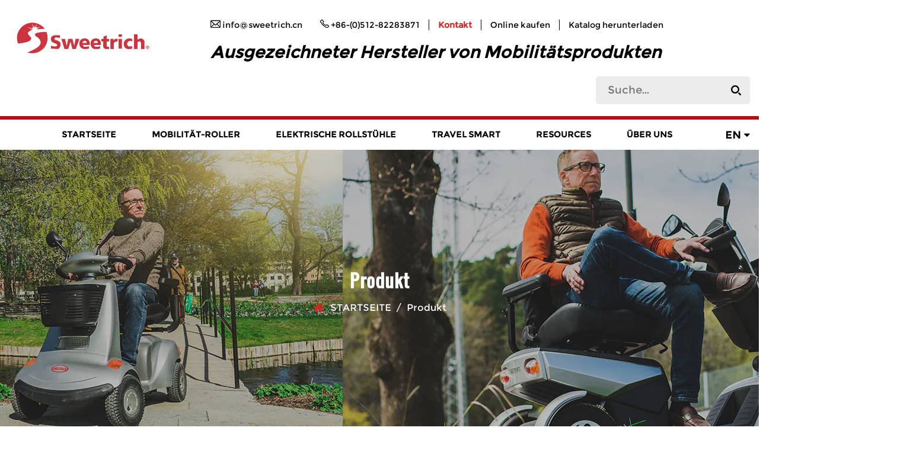

--- FILE ---
content_type: text/html; charset=utf-8
request_url: https://de.sweetrichmobility.com/product/
body_size: 14647
content:
<!DOCTYPE html>
<html>
	<head>
		<meta charset="utf-8">
		<meta name="viewport" content="width=device-width,initial-scale=1.0" />
		<meta http-equiv="X-UA-Compatible" content="IE=edge" />
		<meta name="format-detection" content="telephone=no" />
		<!--icon-->
		<title>Hersteller von motorisierten Rollstühlen, zusammenklappbarer Reiseroller elektrisch</title>
<meta name="description" content="Als führender chinesischer Hersteller von faltbaren Mobilitätsrollern und Zulieferern von motorisierten Rollstühlen bietet Sweetrich Vehicle Industry maßgeschneiderte faltbare Reise-Elektroroller und motorisierte Rollstühle zum Verkauf an." />
<meta name="keywords" content="Motorisierter Rollstuhl, zusammenklappbarer Mobilitätsroller, elektrischer Reiseroller" />
<script type="application/ld+json">
[{
"@context":"https://schema.org/",
"@type":"BreadcrumbList",
"itemListElement":[
{"@type":"ListItem","name":"STARTSEITE","position":1,"item":"https://de.sweetrichmobility.com/"},
{"@type":"ListItem","name":"Produkt","position":2,"item":"https://de.sweetrichmobility.com/product/"}
]},]</script><!--#header##-->		<link rel="shortcut icon" href="/template/de/images/icon.ico" type="image/x-icon" />
		<link rel="icon" href="/template/de/images/icon.ico" type="image/x-icon" />
		<!--icon-->
  
		<link rel="stylesheet" href="/template/de/css/slick.css"/>
		<link rel="stylesheet" type="text/css" href="/template/de/css/basic.css">
		<link rel="stylesheet" type="text/css" href="/template/de/css/main.css">
		<link rel="stylesheet" type="text/css" href="/template/de/css/font-awesome.min.css">
		<link rel="stylesheet" href="/template/de/css/animate.min.css"/>
		<link rel="stylesheet" href="/template/de/css/jquery.fancybox.css"/>
		<script type="text/javascript" src="/template/de/js/jquery.js"></script>
		<script type="text/javascript" src="/template/de/js/hwaq.js"></script>
		<script type="text/javascript" src="/template/de/js/qrcode.min.js"></script>
		<script type="text/javascript" src="/template/de/js/main.js"></script>
		<script type="text/javascript" src="/template/de/js/slick.js"></script>
		<script type="text/javascript" src="/template/de/js/wow.min.js"></script>
		<script type="text/javascript" src="/template/de/js/index_js.js"></script>
		<script type="text/javascript" src="/template/de/js/jquery.fancybox.min.js"></script>
<link rel="canonical" href="https://de.sweetrichmobility.com/product/" /> 
		<!--[if lt IE 9]>
			<script type="text/javascript" src="/template/de/js/html5.js"></script>
		<![endif]-->
		<!-- Meta Pixel Code -->
<script>
!function(f,b,e,v,n,t,s)
{if(f.fbq)return;n=f.fbq=function(){n.callMethod?
n.callMethod.apply(n,arguments):n.queue.push(arguments)};
if(!f._fbq)f._fbq=n;n.push=n;n.loaded=!0;n.version='2.0';
n.queue=[];t=b.createElement(e);t.async=!0;
t.src=v;s=b.getElementsByTagName(e)[0];
s.parentNode.insertBefore(t,s)}(window, document,'script',
'https://connect.facebook.net/en_US/fbevents.js');
fbq('init', '159737996884578');
fbq('track', 'PageView');
</script>
<noscript><img height="1" width="1" style="display:none"
src="https://www.facebook.com/tr?id=159737996884578&ev=PageView&noscript=1"
/></noscript>
<!-- End Meta Pixel Code -->
<meta name="facebook-domain-verification" content="v7b1kg9azff56rrvq7gu4qj90oidjb" />
	<!-- Meta Pixel Code -->
<script>
!function(f,b,e,v,n,t,s)
{if(f.fbq)return;n=f.fbq=function(){n.callMethod?
n.callMethod.apply(n,arguments):n.queue.push(arguments)};
if(!f._fbq)f._fbq=n;n.push=n;n.loaded=!0;n.version='2.0';
n.queue=[];t=b.createElement(e);t.async=!0;
t.src=v;s=b.getElementsByTagName(e)[0];
s.parentNode.insertBefore(t,s)}(window, document,'script',
'https://connect.facebook.net/en_US/fbevents.js');
fbq('init', '345532074917592');
fbq('track', 'PageView');
</script>
<noscript><img height="1" width="1" style="display:none"
src="https://www.facebook.com/tr?id=345532074917592&ev=PageView&noscript=1"
/></noscript>
<!-- End Meta Pixel Code -->
    </head>
<body>
<!--===================== HEAD =====================-->
<div id="header">
    <!--===================== H-TOP =====================-->
    <div class="h-top">
        <div class="ui menu">
            <div class="fl">
                <div class="logo"><a href="/"><img width="250" src="/sweetrichmobility/2023/11/03/logo-1.png" alt="Sweetrich Mobility"/></a></div>

                <div class="box">
                    <ul>
                        <li>
                            <p>
                                <img src="/sweetrichmobility/2021/04/26/email-img.png" /> <a href="/cdn-cgi/l/email-protection" class="__cf_email__" data-cfemail="bed7d0d8d1fecdc9dbdbcaccd7ddd690ddd0">[email&#160;protected]</a>                            </p>
                        </li>
                        <li>
                            <p>
                                <img src="/sweetrichmobility/2021/04/26/phone-img.png" /> +86-(0)512-82283871                            </p>
                        </li>
                        <li class="txt-upp">
                            <a rel="nofollow" href="/contact/">Kontakt</a>
                        </li>
                        <!--<li class="txt-upp">
                            <a href="/online/">Buy online</a>
                        </li>-->
                        <li class="txt-upp">
                            <a rel="nofollow" href="/contact/">Online kaufen</a>
                        </li>
                        <li class="txt-upp">
                            <a rel="nofollow" href="https://hqcdn.hqsmartcloud.com/sweetrichmobility/2025/06/20/sweetrichcatalog2025.pdf">Katalog herunterladen</a>
                        </li>
                    </ul>
                    <h2>Ausgezeichneter Hersteller von Mobilitätsprodukten</h2>
                </div>
            </div>
            <div class="fr">
                <div class="form">
                    <form action="/product/">
                        <input type="text" name="s" placeholder="Suche...">
                        <button><img src="/template/de/images/black-search.png" /></button>
                    </form>
                </div>
            </div>
            <div class="cl"></div>

			<!--<div class="company-name">
				Suzhou Sweetrich Vehicle Industry Technology Co.,Ltd.
			</div>
            <ul>
                <li class="active"><a href="">English</a></li>
                <li><a href="">Deutsche</a></li>
                <li><a href="">España</a></li>
				<li><a href="">日本语</a></li>
            </ul>-->
        </div>
    </div>
    <!--===================== NAVI =====================-->
    <div class="nav">
        <div class="ui menu">
            <!--<div class="logo left floated item"><a href="/"><img src="/template/de/images/logo.png" alt="Sweetrich Mobility"/></a></div>-->
            <div class="menu-box right floated item">
                <div class="menu-menu-container"><ul id="menu-menu-1" class="menu"><li  class="menu-item menu-item-type-custom menu-item-object-custom menu-item-31377"><a href="/" >STARTSEITE</a></li><li  class="menu-item menu-item-type-taxonomy menu-item-object-category menu-item-has-children menu-item-31378"><a href="/product/mobility-scooters/" >MOBILITÄT-ROLLER</a><ul class="sub-menu"><li  class="menu-item menu-item-type-custom menu-item-object-custom menu-item-31386"><a href="/product/mobility-scooters/" >Übersicht Mobilitätsroller</a></li><li  class="menu-item menu-item-type-taxonomy menu-item-object-category menu-item-has-children menu-item-31425"><a href="/product/mobility-scooters/travel-scooters/" > Reise-Roller</a><ul class="sub-menu"><li  class="menu-item menu-item-type-custom menu-item-object-custom menu-item-178263"><a href="https://de.sweetrichmobility.com/product/3wheel-scooters/1000m-3-wheeled-outdoor-travel-mobility-scooter.html" >1000M</a></li><li  class="menu-item menu-item-type-custom menu-item-object-custom menu-item-31438"><a href="/product/travel-scooters/s1-lite-rehabilitation-therapy-supplies-foldable-lightweight-travel-electric-mobility-handicapped-scooter.html" >S1 Lite</a></li><li  class="menu-item menu-item-type-custom menu-item-object-custom menu-item-31439"><a href="/product/travel-scooters/s1-sport-imoving-x1-foldable-travel-greenpower-mobility-scooter.html" >S1 Sport</a></li><li  class="menu-item menu-item-type-custom menu-item-object-custom menu-item-178264"><a href="https://de.sweetrichmobility.com/product/travel-scooters/s1-sl-travel-scooters-mobility-scooter.html" >S1 SL</a></li><li  class="menu-item menu-item-type-custom menu-item-object-custom menu-item-178274"><a href="https://de.sweetrichmobility.com/product/travel-scooters/max-sport-travel-scooters.html" >Max Sport</a></li><li  class="menu-item menu-item-type-custom menu-item-object-custom menu-item-31440"><a href="/product/travel-scooters/s1-plus-weather-wholesale-four-wheels-electric-folding-mobility-scooter-in-walmart.html" >S1 PLUS</a></li><li  class="menu-item menu-item-type-custom menu-item-object-custom menu-item-178267"><a href="https://de.sweetrichmobility.com/product/travel-scooters/max-plus-travel-scooters.html" >Max Plus</a></li><li  class="menu-item menu-item-type-custom menu-item-object-custom menu-item-31441"><a href="/product/travel-scooters/sw-1000f-foldable-compact-elderly-travel-electric-mobility-scooters-for-elderly-and-handicapped.html" >SW 1000F</a></li><li  class="menu-item menu-item-type-custom menu-item-object-custom menu-item-31442"><a href="/product/travel-scooters/sw1000l-china-manufacturer-lightweight-folding-mobility-scooter-easy-travel-4-wheels-scooters.html" >SW1000L</a></li></ul></li><li  class="menu-item menu-item-type-taxonomy menu-item-object-category menu-item-has-children menu-item-31426"><a href="/product/mobility-scooters/medium-scooters/" >Medium-Roller</a><ul class="sub-menu"><li  class="menu-item menu-item-type-custom menu-item-object-custom menu-item-31443"><a href="/product/medium-scooters/s20-china-wholesale-foldable-disabled-electric-mobility-scooter-for-old-people.html" >S20</a></li><li  class="menu-item menu-item-type-custom menu-item-object-custom menu-item-31444"><a href="/product/medium-scooters/s25-antirollback-4-wheel-disabled-handicapped-mobility-heavy-electric-scooter.html" >S25</a></li></ul></li><li  class="menu-item menu-item-type-taxonomy menu-item-object-category menu-item-has-children menu-item-31494"><a href="/product/mobility-scooters/heavy-duty-scooters/" >Schwerlastroller</a><ul class="sub-menu"><li  class="menu-item menu-item-type-custom menu-item-object-custom menu-item-31447"><a href="/product/heavy-duty-scooters/s50-uk-solar-charge-elektirikli-delivery-sharing-off-road-mobility-europe-warehouse-scooters-of-4-wheel-eletric-e-scooter-adult.html" >S50</a></li><li  class="menu-item menu-item-type-custom menu-item-object-custom menu-item-31448"><a href="/product/heavy-duty-scooters/s70-large-size-powerfully-1000w-4-wheel-electric-mobility-scooter-for-old-people-travel.html" >S70</a></li><li  class="menu-item menu-item-type-custom menu-item-object-custom menu-item-31449"><a href="/product/heavy-duty-scooters/s70d-2-seats-elderly-mobility-scooter-electric-tricycle-with-basket.html" >S70D</a></li><li  class="menu-item menu-item-type-custom menu-item-object-custom menu-item-31450"><a href="/product/heavy-duty-scooters/s70d-plus-factory-price-13inch-24v-1000w-electric-scooter-foldable-four-wheel-powerful-scooter-with-seat.html" >S70D PLUS</a></li><li  class="menu-item menu-item-type-custom menu-item-object-custom menu-item-31451"><a href="/product/heavy-duty-scooters/s32-3-wheel-electric-scooter-for-the-elderly.html" >S32</a></li><li  class="menu-item menu-item-type-custom menu-item-object-custom menu-item-31452"><a href="/product/heavy-duty-scooters/s33-red-3-wheel-electric-scooter-for-the-elderly.html" >S33</a></li></ul></li><li  class="menu-item menu-item-type-taxonomy menu-item-object-category menu-item-has-children menu-item-31495"><a href="/product/mobility-scooters/3wheel-scooters/" >3-Rad-Roller</a><ul class="sub-menu"><li  class="menu-item menu-item-type-custom menu-item-object-custom menu-item-31453"><a href="/product/heavy-duty-scooters/s32-3-wheel-electric-scooter-for-the-elderly.html" >S32</a></li><li  class="menu-item menu-item-type-custom menu-item-object-custom menu-item-31454"><a href="/product/heavy-duty-scooters/s33-red-3-wheel-electric-scooter-for-the-elderly.html" >S33</a></li></ul></li><li  class="menu-item menu-item-type-taxonomy menu-item-object-category menu-item-has-children menu-item-31429"><a href="/product/mobility-scooters/4wheel-scooters/" >4-Rad-Roller</a><ul class="sub-menu"><li  class="menu-item menu-item-type-custom menu-item-object-custom menu-item-31455"><a href="/product/travel-scooters/s1-lite-rehabilitation-therapy-supplies-foldable-lightweight-travel-electric-mobility-handicapped-scooter.html" >S1 Lite</a></li><li  class="menu-item menu-item-type-custom menu-item-object-custom menu-item-31456"><a href="/product/travel-scooters/s1-sport-imoving-x1-foldable-travel-greenpower-mobility-scooter.html" >S1 Sport</a></li><li  class="menu-item menu-item-type-custom menu-item-object-custom menu-item-178265"><a href="https://de.sweetrichmobility.com/product/travel-scooters/s1-sl-travel-scooters-mobility-scooter.html" >S1 SL</a></li><li  class="menu-item menu-item-type-custom menu-item-object-custom menu-item-178275"><a href="https://de.sweetrichmobility.com/product/travel-scooters/max-sport-travel-scooters.html" >Max Sport</a></li><li  class="menu-item menu-item-type-custom menu-item-object-custom menu-item-31457"><a href="/product/travel-scooters/s1-plus-weather-wholesale-four-wheels-electric-folding-mobility-scooter-in-walmart.html" >S1 PLUS</a></li><li  class="menu-item menu-item-type-custom menu-item-object-custom menu-item-178268"><a href="https://de.sweetrichmobility.com/product/travel-scooters/max-plus-travel-scooters.html" >Max Plus</a></li><li  class="menu-item menu-item-type-custom menu-item-object-custom menu-item-31458"><a href="/product/travel-scooters/sw-1000f-foldable-compact-elderly-travel-electric-mobility-scooters-for-elderly-and-handicapped.html" >SW 1000F</a></li><li  class="menu-item menu-item-type-custom menu-item-object-custom menu-item-31459"><a href="/product/travel-scooters/sw1000l-china-manufacturer-lightweight-folding-mobility-scooter-easy-travel-4-wheels-scooters.html" >SW 1000L</a></li><li  class="menu-item menu-item-type-custom menu-item-object-custom menu-item-31460"><a href="/product/medium-scooters/s20-china-wholesale-foldable-disabled-electric-mobility-scooter-for-old-people.html" >S20</a></li><li  class="menu-item menu-item-type-custom menu-item-object-custom menu-item-31461"><a href="/product/medium-scooters/s25-antirollback-4-wheel-disabled-handicapped-mobility-heavy-electric-scooter.html" >S25</a></li><li  class="menu-item menu-item-type-custom menu-item-object-custom menu-item-31462"><a href="/product/heavy-duty-scooters/s50-uk-solar-charge-elektirikli-delivery-sharing-off-road-mobility-europe-warehouse-scooters-of-4-wheel-eletric-e-scooter-adult.html" >S50</a></li><li  class="menu-item menu-item-type-custom menu-item-object-custom menu-item-31463"><a href="/product/heavy-duty-scooters/s70-large-size-powerfully-1000w-4-wheel-electric-mobility-scooter-for-old-people-travel.html" >S70</a></li><li  class="menu-item menu-item-type-custom menu-item-object-custom menu-item-31464"><a href="/product/heavy-duty-scooters/s70d-2-seats-elderly-mobility-scooter-electric-tricycle-with-basket.html" >S70D</a></li><li  class="menu-item menu-item-type-custom menu-item-object-custom menu-item-31465"><a href="/product/heavy-duty-scooters/s70d-plus-factory-price-13inch-24v-1000w-electric-scooter-foldable-four-wheel-powerful-scooter-with-seat.html" >S70D PLUS</a></li></ul></li></ul></li><li  class="menu-item menu-item-type-taxonomy menu-item-object-category menu-item-has-children menu-item-31379"><a href="/product/electric-wheelchairs/" >Elektrische Rollstühle</a><ul class="sub-menu"><li  class="menu-item menu-item-type-custom menu-item-object-custom menu-item-31397"><a href="/product/electric-wheelchairs/" >Übersicht Elektrorollstühle</a></li><li  class="menu-item menu-item-type-taxonomy menu-item-object-category menu-item-has-children menu-item-31496"><a href="/product/electric-wheelchairs/portable-power-wheelchair/" >Tragbarer Elektrorollstuhl</a><ul class="sub-menu"><li  class="menu-item menu-item-type-custom menu-item-object-custom menu-item-31466"><a href="/product/portable-power-wheelchair/ifold-light-portable-aluminum-lithium-battery-electric-power-wheelchair.html" >iFold Light</a></li><li  class="menu-item menu-item-type-custom menu-item-object-custom menu-item-31467"><a href="/product/portable-power-wheelchair/ifold-seller-rehabilitation-products-aluminum-electric-wheelchair.html" >iFold</a></li><li  class="menu-item menu-item-type-custom menu-item-object-custom menu-item-31468"><a href="/product/portable-power-wheelchair/ifold-plus-2020-new-2020-new-design-ultra-light-lithium-battery-wheelchair-aluminum-folding-electric-power-wheelchair.html" >iFold PLUS</a></li><li  class="menu-item menu-item-type-custom menu-item-object-custom menu-item-184175"><a href="https://de.sweetrichmobility.com/product/portable-power-wheelchair/ifold-carbon-carbon-fiber-electric-wheelchair.html" >iFold Carbon</a></li></ul></li><li  class="menu-item menu-item-type-taxonomy menu-item-object-category menu-item-has-children menu-item-31431"><a href="/product/electric-wheelchairs/heavy-duty-wheelchair/" >Schwerlast-Rollstuhl</a><ul class="sub-menu"><li  class="menu-item menu-item-type-custom menu-item-object-custom menu-item-31469"><a href="/product/heavy-duty-wheelchair/ipower-classic-fashion-electric-stair-climbing-active-manufactures-wheelchair-used-for-disabled-people.html" >IPOWER KLASSIK</a></li><li  class="menu-item menu-item-type-custom menu-item-object-custom menu-item-31470"><a href="/product/heavy-duty-wheelchair/ipower-sport-hot-popular-four-wheels-power-remote-electronic-wheelchair-in-dubai.html" >iPower Sport</a></li><li  class="menu-item menu-item-type-custom menu-item-object-custom menu-item-31471"><a href="/product/heavy-duty-wheelchair/ipower-gt-low-price-remote-wheels-for-chair-manual-joystick-controller-for-electric-wheelchair-ramps-or-sport-in-turkey.html" >iPower GT</a></li><li  class="menu-item menu-item-type-custom menu-item-object-custom menu-item-31472"><a href="/product/heavy-duty-wheelchair/ipower-gts-more-popular-type-second-hand-off-road-light-power-electric-electronic-wheelchair-for-the-elderly.html" >iPower GTS Plus</a></li><li  class="menu-item menu-item-type-custom menu-item-object-custom menu-item-31473"><a href="/product/heavy-duty-wheelchair/ipower-sport-fwd-certificated-power-suppier-used-battery-electric-wheelchair-foldable-for-out-door-use.html" >iPower Sport FWD</a></li><li  class="menu-item menu-item-type-custom menu-item-object-custom menu-item-31474"><a href="/product/heavy-duty-wheelchair/ipower-sport-china-new-technology-product-cozy-wheelchair-for-elderly-people.html" >iPower Sport</a></li></ul></li><li  class="menu-item menu-item-type-taxonomy menu-item-object-category menu-item-has-children menu-item-31432"><a href="/product/electric-wheelchairs/travel-power-wheelchairs/" > Elektrische Reiserollstühle</a><ul class="sub-menu"><li  class="menu-item menu-item-type-custom menu-item-object-custom menu-item-31475"><a href="/product/portable-power-wheelchair/ifold-light-portable-aluminum-lithium-battery-electric-power-wheelchair.html" >iFold Light</a></li><li  class="menu-item menu-item-type-custom menu-item-object-custom menu-item-31476"><a href="/product/portable-power-wheelchair/ifold-seller-rehabilitation-products-aluminum-electric-wheelchair.html" >iFold</a></li><li  class="menu-item menu-item-type-custom menu-item-object-custom menu-item-31477"><a href="/product/portable-power-wheelchair/ifold-plus-2020-new-2020-new-design-ultra-light-lithium-battery-wheelchair-aluminum-folding-electric-power-wheelchair.html" >iFold PLUS</a></li><li  class="menu-item menu-item-type-custom menu-item-object-custom menu-item-31478"><a href="/product/heavy-duty-wheelchair/ipower-classic-fashion-electric-stair-climbing-active-manufactures-wheelchair-used-for-disabled-people.html" >iPower Classic</a></li><li  class="menu-item menu-item-type-custom menu-item-object-custom menu-item-31479"><a href="/product/heavy-duty-wheelchair/ipower-sport-china-new-technology-product-cozy-wheelchair-for-elderly-people.html" >iPower Sport</a></li><li  class="menu-item menu-item-type-custom menu-item-object-custom menu-item-184910"><a href="https://de.sweetrichmobility.com/product/portable-power-wheelchair/ifold-carbon-carbon-fiber-electric-wheelchair.html" >iFold Carbon</a></li></ul></li><li  class="menu-item menu-item-type-taxonomy menu-item-object-category menu-item-has-children menu-item-31433"><a href="/product/electric-wheelchairs/folding-power-wheelchairs/" > Faltbare Elektrorollstühle</a><ul class="sub-menu"><li  class="menu-item menu-item-type-custom menu-item-object-custom menu-item-31480"><a href="/product/portable-power-wheelchair/ifold-light-portable-aluminum-lithium-battery-electric-power-wheelchair.html" >iFold Light</a></li><li  class="menu-item menu-item-type-custom menu-item-object-custom menu-item-31481"><a href="/product/portable-power-wheelchair/ifold-seller-rehabilitation-products-aluminum-electric-wheelchair.html" >iFold</a></li><li  class="menu-item menu-item-type-custom menu-item-object-custom menu-item-31482"><a href="/product/portable-power-wheelchair/ifold-plus-2020-new-2020-new-design-ultra-light-lithium-battery-wheelchair-aluminum-folding-electric-power-wheelchair.html" >iFold PLUS</a></li><li  class="menu-item menu-item-type-custom menu-item-object-custom menu-item-31483"><a href="/product/heavy-duty-wheelchair/ipower-classic-fashion-electric-stair-climbing-active-manufactures-wheelchair-used-for-disabled-people.html" >iPower Classic</a></li><li  class="menu-item menu-item-type-custom menu-item-object-custom menu-item-184894"><a href="https://de.sweetrichmobility.com/product/portable-power-wheelchair/ifold-carbon-carbon-fiber-electric-wheelchair.html" >iFold Carbon</a></li></ul></li></ul></li><li  class="menu-item menu-item-type-taxonomy menu-item-object-category menu-item-has-children menu-item-31380"><a href="/product/travel-smart/" >Travel Smart</a><ul class="sub-menu"><li  class="menu-item menu-item-type-custom menu-item-object-custom menu-item-31407"><a href="/product/travel-smart/" >Übersicht Travel Smart</a></li><li  class="menu-item menu-item-type-taxonomy menu-item-object-category menu-item-has-children menu-item-31434"><a href="/product/travel-smart/travel-smart-scooters/" >Travel Smart Roller</a><ul class="sub-menu"><li  class="menu-item menu-item-type-custom menu-item-object-custom menu-item-31484"><a href="/product/travel-scooters/s1-lite-rehabilitation-therapy-supplies-foldable-lightweight-travel-electric-mobility-handicapped-scooter.html" >S1 Lite</a></li><li  class="menu-item menu-item-type-custom menu-item-object-custom menu-item-31485"><a href="/product/travel-smart-scooters/s1-sport-easy-travel-4-wheel-ultra-light-foldable-electric-mobility-scooter-for-old-people.html" >S1 Sport</a></li><li  class="menu-item menu-item-type-custom menu-item-object-custom menu-item-178266"><a href="https://de.sweetrichmobility.com/product/travel-scooters/s1-sl-travel-scooters-mobility-scooter.html" >S1 SL</a></li><li  class="menu-item menu-item-type-custom menu-item-object-custom menu-item-178276"><a href="https://de.sweetrichmobility.com/product/travel-scooters/max-sport-travel-scooters.html" >Max Sport</a></li><li  class="menu-item menu-item-type-custom menu-item-object-custom menu-item-31486"><a href="/product/travel-smart-scooters/s1-plus-all-weather-wholesale-four-wheels-electric-folding-mobility-scooter-in-walmart.html" >S1 PLUS</a></li><li  class="menu-item menu-item-type-custom menu-item-object-custom menu-item-178269"><a href="https://de.sweetrichmobility.com/product/travel-scooters/max-plus-travel-scooters.html" >Max Plus</a></li><li  class="menu-item menu-item-type-custom menu-item-object-custom menu-item-31487"><a href="/product/travel-smart-scooters/sw-1000f-ready-to-ship-mobility-scooter-9-inch-4-wheels-scooters.html" >SW 1000F</a></li><li  class="menu-item menu-item-type-custom menu-item-object-custom menu-item-31488"><a href="/product/travel-smart-scooters/sw1000l-ready-to-ship-mobility-scooter-9-inch-4-wheels-scooters.html" >SW1000L</a></li></ul></li><li  class="menu-item menu-item-type-taxonomy menu-item-object-category menu-item-has-children menu-item-31435"><a href="/product/travel-smart/travel-smart-wheelchairs/" >Travel Smart Rollstühle</a><ul class="sub-menu"><li  class="menu-item menu-item-type-custom menu-item-object-custom menu-item-31489"><a href="/product/portable-power-wheelchair/ifold-light-portable-aluminum-lithium-battery-electric-power-wheelchair.html" >iFold Light</a></li><li  class="menu-item menu-item-type-custom menu-item-object-custom menu-item-31490"><a href="/product/portable-power-wheelchair/ifold-plus-2020-new-2020-new-design-ultra-light-lithium-battery-wheelchair-aluminum-folding-electric-power-wheelchair.html" >iFold PLUS</a></li><li  class="menu-item menu-item-type-custom menu-item-object-custom menu-item-31491"><a href="/product/travel-smart-wheelchairs/ifold-light-2021-new-lightweight-portable-folding-electroplating-electric-bariatric-wheelchair-attachment.html" >iFold Light</a></li><li  class="menu-item menu-item-type-custom menu-item-object-custom menu-item-31492"><a href="/product/travel-smart-wheelchairs/ifold-medical-foldable-aluminum-rollator-wheelchair-with-footrest-light-weight-wheelchair.html" >iFold</a></li><li  class="menu-item menu-item-type-custom menu-item-object-custom menu-item-31493"><a href="/product/travel-smart-wheelchairs/ifold-plus-automatic-folding-electric-wheelchair-with-joystick-controller-hot-sale.html" >iFold PLUS</a></li></ul></li></ul></li><li  class="menu-item menu-item-type-taxonomy menu-item-object-category menu-item-has-children menu-item-31385"><a href="/workshop/" rel="nofollow">Resources</a><ul class="sub-menu"><li  class="menu-item menu-item-type-custom menu-item-object-custom menu-item-31383"><a href="/resources/faq/" rel="nofollow">FAQS</a></li><li  class="menu-item menu-item-type-custom menu-item-object-custom menu-item-31382"><a href="/resources/workshop/" rel="nofollow">WERKSTATT</a></li><li  class="menu-item menu-item-type-custom menu-item-object-custom menu-item-31408"><a href="/resources/certification/" rel="nofollow">zertifikation</a></li><li  class="menu-item menu-item-type-custom menu-item-object-custom menu-item-31497"><a href="/news/" >Nachrichten</a></li><li  class="menu-item menu-item-type-custom menu-item-object-custom menu-item-31498"><a href="/contact/" rel="nofollow">Kontakt</a></li></ul></li><li  class="menu-item menu-item-type-taxonomy menu-item-object-category menu-item-has-children menu-item-31373"><a href="/about/" rel="nofollow">ÜBER UNS</a><ul class="sub-menu"><li  class="menu-item menu-item-type-custom menu-item-object-custom menu-item-31374"><a href="/about/#about-1" rel="nofollow">FIRMENPROFIL</a></li><li  class="menu-item menu-item-type-custom menu-item-object-custom menu-item-31375"><a href="/about/#about-2" rel="nofollow">GESCHÄFTSENTWICKLUNG</a></li><li  class="menu-item menu-item-type-custom menu-item-object-custom menu-item-31376"><a href="/about/#about-3" rel="nofollow">Soziale Verantwortung</a></li></ul></li></ul></div>                <!--<ul class="menu">
                    <li>
                        <a href="/">Home</a>
                    </li>
                    <li>
                        <a href="/mobility-scooters/">Mobility Scooters</a>
                        <ul class="sub-menu">
                            <li>
                                <a href="/mobility-scooters/">Mobility Scooters OVERVIEW</a>
                            </li>
                                                        <li>
                                <a href="/product/mobility-scooters/travel-scooters/"> Reise-Roller</a>
                                <ul class="sub-menu">
                                                                    <li>
                                        <a href="/product/travel-scooters/s1-lite-rehabilitation-therapy-supplies-foldable-lightweight-travel-electric-mobility-handicapped-scooter.html">S1 Lite Rehabilitationstherapiezubehör, faltbarer, leichter Reiseroller für Elektromobilität, Behinderte</a>
                                    </li>
                                                                    <li>
                                        <a href="/product/travel-scooters/s1-sport-imoving-x1-foldable-travel-greenpower-mobility-scooter.html">S1 Sport Imoving X1 faltbarer Travel Greenpower Mobility Scooter</a>
                                    </li>
                                                                    <li>
                                        <a href="/product/travel-scooters/s1-plus-weather-wholesale-four-wheels-electric-folding-mobility-scooter-in-walmart.html">S1 PLUS Weather Großhandel mit vier Rädern, elektrischem, zusammenklappbarem Mobilitätsroller in Walmart</a>
                                    </li>
                                                                    <li>
                                        <a href="/product/travel-scooters/sw-1000f-foldable-compact-elderly-travel-electric-mobility-scooters-for-elderly-and-handicapped.html">SW 1000F faltbarer kompakter Elektroroller für Senioren und Behinderte</a>
                                    </li>
                                                                    <li>
                                        <a href="/product/travel-scooters/sw1000l-china-manufacturer-lightweight-folding-mobility-scooter-easy-travel-4-wheels-scooters.html">SW1000L China Hersteller leichter faltbarer Mobilitätsroller, einfache Reiseroller mit 4 Rädern</a>
                                    </li>
                                                                    <li>
                                        <a href="/product/3wheel-scooters/1000m-3-wheeled-outdoor-travel-mobility-scooter.html">1000M 3-rädriger Outdoor-Reise-Mobilitätsroller</a>
                                    </li>
                                                                    <li>
                                        <a href="/product/travel-scooters/s1-sl-travel-scooters-mobility-scooter.html">SL: Einfacher Griff/rutschfestes Fußstützenpolster</a>
                                    </li>
                                                                    <li>
                                        <a href="/product/travel-scooters/max-plus-travel-scooters.html">Q5: Vorderbrett mit 3,94 Zoll dickem, bequemem Sitz, 2 Getränkehaltern, USB-Ladeanschluss und Krückenbox-Zubehör</a>
                                    </li>
                                                                    <li>
                                        <a href="/product/travel-scooters/max-sport-travel-scooters.html">Q2: dynamisch/PG-Steuerung/intuitive Steuerung/lange Reichweite pro Ladung</a>
                                    </li>
                                                                    <li>
                                        <a href="/product/4wheel-scooters/air-traveller.html">Flugreisender</a>
                                    </li>
                                                                    <li>
                                        <a href="/product/travel-scooters/s2-small-size-small-compact-adjustable-folding-folding-moblity-scooter.html">S2 Kleiner, kompakter, verstellbarer, zusammenklappbarer Mobilitätsroller</a>
                                    </li>
                                                                </ul>
                            </li>
                                                        <li>
                                <a href="/product/mobility-scooters/medium-scooters/">Medium-Roller</a>
                                <ul class="sub-menu">
                                                                    <li>
                                        <a href="/product/medium-scooters/s20-china-wholesale-foldable-disabled-electric-mobility-scooter-for-old-people.html">S20 China Großhandel faltbarer behinderter Elektromobilitätsroller für alte Menschen</a>
                                    </li>
                                                                    <li>
                                        <a href="/product/medium-scooters/s25-antirollback-4-wheel-disabled-handicapped-mobility-heavy-electric-scooter.html">S25 Anti-Rollback 4 Rad Behinderte Behinderte Mobilität Schwerer Elektroroller</a>
                                    </li>
                                                                </ul>
                            </li>
                                                        <li>
                                <a href="/product/mobility-scooters/heavy-duty-scooters/">Schwerlastroller</a>
                                <ul class="sub-menu">
                                                                    <li>
                                        <a href="/product/medium-scooters/s20-china-wholesale-foldable-disabled-electric-mobility-scooter-for-old-people.html">S20 China Großhandel faltbarer behinderter Elektromobilitätsroller für alte Menschen</a>
                                    </li>
                                                                    <li>
                                        <a href="/product/medium-scooters/s25-antirollback-4-wheel-disabled-handicapped-mobility-heavy-electric-scooter.html">S25 Anti-Rollback 4 Rad Behinderte Behinderte Mobilität Schwerer Elektroroller</a>
                                    </li>
                                                                    <li>
                                        <a href="/product/heavy-duty-scooters/s50-uk-solar-charge-elektirikli-delivery-sharing-off-road-mobility-europe-warehouse-scooters-of-4-wheel-eletric-e-scooter-adult.html">S50 Uk Solar Charge Elektrikli Lieferung Sharing Off Road Mobility Europe Warehouse Scooters Of 4 Wheel Electric E Scooter Adult</a>
                                    </li>
                                                                    <li>
                                        <a href="/product/heavy-duty-scooters/s70-large-size-powerfully-1000w-4-wheel-electric-mobility-scooter-for-old-people-travel.html">S70 großer, leistungsstarker 1000-W-4-Rad-Elektromobil für die Reise älterer Menschen</a>
                                    </li>
                                                                    <li>
                                        <a href="/product/heavy-duty-scooters/s70d-2-seats-elderly-mobility-scooter-electric-tricycle-with-basket.html">S70D 2-Sitzer-Mobilitätsroller für ältere Menschen, elektrisches Dreirad mit Korb</a>
                                    </li>
                                                                    <li>
                                        <a href="/product/heavy-duty-scooters/s70d-plus-factory-price-13inch-24v-1000w-electric-scooter-foldable-four-wheel-powerful-scooter-with-seat.html">S70D PLUS Fabrikpreis 13 Zoll 24 V 1000 W Elektroroller faltbarer, leistungsstarker Vierradroller mit Sitz</a>
                                    </li>
                                                                    <li>
                                        <a href="/product/heavy-duty-scooters/s32-3-wheel-electric-scooter-for-the-elderly.html">S32 3-Rad-Elektroroller für ältere Menschen</a>
                                    </li>
                                                                    <li>
                                        <a href="/product/heavy-duty-scooters/s33-red-3-wheel-electric-scooter-for-the-elderly.html">S33 roter 3-Rad-Elektroroller für ältere Menschen</a>
                                    </li>
                                                                </ul>
                            </li>
                                                        <li>
                                <a href="/product/mobility-scooters/3wheel-scooters/">3-Rad-Roller</a>
                                <ul class="sub-menu">
                                                                    <li>
                                        <a href="/product/heavy-duty-scooters/s32-3-wheel-electric-scooter-for-the-elderly.html">S32 3-Rad-Elektroroller für ältere Menschen</a>
                                    </li>
                                                                    <li>
                                        <a href="/product/heavy-duty-scooters/s33-red-3-wheel-electric-scooter-for-the-elderly.html">S33 roter 3-Rad-Elektroroller für ältere Menschen</a>
                                    </li>
                                                                    <li>
                                        <a href="/product/3wheel-scooters/1000m-3-wheeled-outdoor-travel-mobility-scooter.html">1000M 3-rädriger Outdoor-Reise-Mobilitätsroller</a>
                                    </li>
                                                                </ul>
                            </li>
                                                        <li>
                                <a href="/product/mobility-scooters/4wheel-scooters/">4-Rad-Roller</a>
                                <ul class="sub-menu">
                                                                    <li>
                                        <a href="/product/travel-scooters/s1-lite-rehabilitation-therapy-supplies-foldable-lightweight-travel-electric-mobility-handicapped-scooter.html">S1 Lite Rehabilitationstherapiezubehör, faltbarer, leichter Reiseroller für Elektromobilität, Behinderte</a>
                                    </li>
                                                                    <li>
                                        <a href="/product/travel-scooters/s1-sport-imoving-x1-foldable-travel-greenpower-mobility-scooter.html">S1 Sport Imoving X1 faltbarer Travel Greenpower Mobility Scooter</a>
                                    </li>
                                                                    <li>
                                        <a href="/product/travel-scooters/s1-plus-weather-wholesale-four-wheels-electric-folding-mobility-scooter-in-walmart.html">S1 PLUS Weather Großhandel mit vier Rädern, elektrischem, zusammenklappbarem Mobilitätsroller in Walmart</a>
                                    </li>
                                                                    <li>
                                        <a href="/product/travel-scooters/sw-1000f-foldable-compact-elderly-travel-electric-mobility-scooters-for-elderly-and-handicapped.html">SW 1000F faltbarer kompakter Elektroroller für Senioren und Behinderte</a>
                                    </li>
                                                                    <li>
                                        <a href="/product/travel-scooters/sw1000l-china-manufacturer-lightweight-folding-mobility-scooter-easy-travel-4-wheels-scooters.html">SW1000L China Hersteller leichter faltbarer Mobilitätsroller, einfache Reiseroller mit 4 Rädern</a>
                                    </li>
                                                                    <li>
                                        <a href="/product/medium-scooters/s20-china-wholesale-foldable-disabled-electric-mobility-scooter-for-old-people.html">S20 China Großhandel faltbarer behinderter Elektromobilitätsroller für alte Menschen</a>
                                    </li>
                                                                    <li>
                                        <a href="/product/medium-scooters/s25-antirollback-4-wheel-disabled-handicapped-mobility-heavy-electric-scooter.html">S25 Anti-Rollback 4 Rad Behinderte Behinderte Mobilität Schwerer Elektroroller</a>
                                    </li>
                                                                    <li>
                                        <a href="/product/heavy-duty-scooters/s50-uk-solar-charge-elektirikli-delivery-sharing-off-road-mobility-europe-warehouse-scooters-of-4-wheel-eletric-e-scooter-adult.html">S50 Uk Solar Charge Elektrikli Lieferung Sharing Off Road Mobility Europe Warehouse Scooters Of 4 Wheel Electric E Scooter Adult</a>
                                    </li>
                                                                    <li>
                                        <a href="/product/heavy-duty-scooters/s70-large-size-powerfully-1000w-4-wheel-electric-mobility-scooter-for-old-people-travel.html">S70 großer, leistungsstarker 1000-W-4-Rad-Elektromobil für die Reise älterer Menschen</a>
                                    </li>
                                                                    <li>
                                        <a href="/product/heavy-duty-scooters/s70d-2-seats-elderly-mobility-scooter-electric-tricycle-with-basket.html">S70D 2-Sitzer-Mobilitätsroller für ältere Menschen, elektrisches Dreirad mit Korb</a>
                                    </li>
                                                                    <li>
                                        <a href="/product/heavy-duty-scooters/s70d-plus-factory-price-13inch-24v-1000w-electric-scooter-foldable-four-wheel-powerful-scooter-with-seat.html">S70D PLUS Fabrikpreis 13 Zoll 24 V 1000 W Elektroroller faltbarer, leistungsstarker Vierradroller mit Sitz</a>
                                    </li>
                                                                    <li>
                                        <a href="/product/travel-scooters/s1-sl-travel-scooters-mobility-scooter.html">SL: Einfacher Griff/rutschfestes Fußstützenpolster</a>
                                    </li>
                                                                    <li>
                                        <a href="/product/travel-scooters/max-plus-travel-scooters.html">Q5: Vorderbrett mit 3,94 Zoll dickem, bequemem Sitz, 2 Getränkehaltern, USB-Ladeanschluss und Krückenbox-Zubehör</a>
                                    </li>
                                                                    <li>
                                        <a href="/product/travel-scooters/max-sport-travel-scooters.html">Q2: dynamisch/PG-Steuerung/intuitive Steuerung/lange Reichweite pro Ladung</a>
                                    </li>
                                                                    <li>
                                        <a href="/product/4wheel-scooters/sw1000n-sweetrich-s-travel-scooter-series.html">SW1000N Sweetrichs Reiseroller-Serie</a>
                                    </li>
                                                                    <li>
                                        <a href="/product/4wheel-scooters/air-traveller.html">Flugreisender</a>
                                    </li>
                                                                </ul>
                            </li>
                                                    </ul>
                    </li>
                    <li>
                        <a href="/electric-wheelchairs/">Electric Wheelchairs</a>
                        <ul class="sub-menu">
                            <li>
                                <a href="/electric-wheelchairs/">Electric Wheelchairs OVERVIEW</a>
                            </li>
                                                        <li>
                                <a href="/product/electric-wheelchairs/portable-power-wheelchair/">Tragbarer Elektrorollstuhl</a>
                                <ul class="sub-menu">
                                                                    <li>
                                        <a href="/product/portable-power-wheelchair/ifold-light-portable-aluminum-lithium-battery-electric-power-wheelchair.html">iFold Light tragbarer Elektrorollstuhl mit Aluminium-Lithium-Batterie</a>
                                    </li>
                                                                    <li>
                                        <a href="/product/portable-power-wheelchair/ifold-seller-rehabilitation-products-aluminum-electric-wheelchair.html">iFold Verkäufer Rehabilitationsprodukte Aluminium-Elektrorollstuhl</a>
                                    </li>
                                                                    <li>
                                        <a href="/product/portable-power-wheelchair/ifold-plus-2020-new-2020-new-design-ultra-light-lithium-battery-wheelchair-aluminum-folding-electric-power-wheelchair.html">iFold PLUS 2020 neu 2020 neues Design Ultraleichter Rollstuhl mit Lithiumbatterie, zusammenklappbarer Elektrorollstuhl aus Aluminium</a>
                                    </li>
                                                                    <li>
                                        <a href="/product/portable-power-wheelchair/ifold-carbon-carbon-fiber-electric-wheelchair.html">iFold Carbon Elektrorollstuhl aus Kohlefaser</a>
                                    </li>
                                                                    <li>
                                        <a href="/product/portable-power-wheelchair/ifold-carbon2.html">iFold Carbon2</a>
                                    </li>
                                                                    <li>
                                        <a href="/product/folding-power-wheelchairs/carbon-fiber-lightweight-good-quality-folding-wheelchair.html">Leichter, hochwertiger Klapprollstuhl aus Kohlefaser</a>
                                    </li>
                                                                </ul>
                            </li>
                                                        <li>
                                <a href="/product/electric-wheelchairs/heavy-duty-wheelchair/">Schwerlast-Rollstuhl</a>
                                <ul class="sub-menu">
                                                                    <li>
                                        <a href="/product/heavy-duty-wheelchair/ipower-classic-fashion-electric-stair-climbing-active-manufactures-wheelchair-used-for-disabled-people.html">iPower Classic Fashion Electric Stair Climbing Active ist ein Hersteller von Rollstühlen für behinderte Menschen</a>
                                    </li>
                                                                    <li>
                                        <a href="/product/heavy-duty-wheelchair/ipower-sport-hot-popular-four-wheels-power-remote-electronic-wheelchair-in-dubai.html">iPower Sport Beliebter, beliebter elektrischer Elektrorollstuhl mit vier Rädern und Fernbedienung in Dubai</a>
                                    </li>
                                                                    <li>
                                        <a href="/product/heavy-duty-wheelchair/ipower-gt-low-price-remote-wheels-for-chair-manual-joystick-controller-for-electric-wheelchair-ramps-or-sport-in-turkey.html">iPower GT Low Price Fernbedienungsräder für Stuhl, manuelle Joystick-Steuerung für elektrische Rollstuhlrampen oder Sport in der Türkei</a>
                                    </li>
                                                                    <li>
                                        <a href="/product/heavy-duty-wheelchair/ipower-gts-more-popular-type-second-hand-off-road-light-power-electric-electronic-wheelchair-for-the-elderly.html">iPower GTS Plus Beliebterer gebrauchter Off-Road-Elektrorollstuhl mit leichter Leistung für ältere Menschen</a>
                                    </li>
                                                                    <li>
                                        <a href="/product/heavy-duty-wheelchair/ipower-sport-fwd-certificated-power-suppier-used-battery-electric-wheelchair-foldable-for-out-door-use.html">iPower Sport FWD Zertifizierter Stromlieferant, gebrauchter, batteriebetriebener Elektrorollstuhl, faltbar für den Einsatz im Freien</a>
                                    </li>
                                                                    <li>
                                        <a href="/product/heavy-duty-wheelchair/ipower-sport-china-new-technology-product-cozy-wheelchair-for-elderly-people.html">iPower Sport China neues Technologieprodukt gemütlicher Rollstuhl für ältere Menschen</a>
                                    </li>
                                                                </ul>
                            </li>
                                                        <li>
                                <a href="/product/electric-wheelchairs/travel-power-wheelchairs/"> Elektrische Reiserollstühle</a>
                                <ul class="sub-menu">
                                                                    <li>
                                        <a href="/product/portable-power-wheelchair/ifold-light-portable-aluminum-lithium-battery-electric-power-wheelchair.html">iFold Light tragbarer Elektrorollstuhl mit Aluminium-Lithium-Batterie</a>
                                    </li>
                                                                    <li>
                                        <a href="/product/portable-power-wheelchair/ifold-seller-rehabilitation-products-aluminum-electric-wheelchair.html">iFold Verkäufer Rehabilitationsprodukte Aluminium-Elektrorollstuhl</a>
                                    </li>
                                                                    <li>
                                        <a href="/product/portable-power-wheelchair/ifold-plus-2020-new-2020-new-design-ultra-light-lithium-battery-wheelchair-aluminum-folding-electric-power-wheelchair.html">iFold PLUS 2020 neu 2020 neues Design Ultraleichter Rollstuhl mit Lithiumbatterie, zusammenklappbarer Elektrorollstuhl aus Aluminium</a>
                                    </li>
                                                                    <li>
                                        <a href="/product/heavy-duty-wheelchair/ipower-classic-fashion-electric-stair-climbing-active-manufactures-wheelchair-used-for-disabled-people.html">iPower Classic Fashion Electric Stair Climbing Active ist ein Hersteller von Rollstühlen für behinderte Menschen</a>
                                    </li>
                                                                    <li>
                                        <a href="/product/heavy-duty-wheelchair/ipower-sport-china-new-technology-product-cozy-wheelchair-for-elderly-people.html">iPower Sport China neues Technologieprodukt gemütlicher Rollstuhl für ältere Menschen</a>
                                    </li>
                                                                    <li>
                                        <a href="/product/portable-power-wheelchair/ifold-carbon-carbon-fiber-electric-wheelchair.html">iFold Carbon Elektrorollstuhl aus Kohlefaser</a>
                                    </li>
                                                                    <li>
                                        <a href="/product/portable-power-wheelchair/ifold-carbon2.html">iFold Carbon2</a>
                                    </li>
                                                                </ul>
                            </li>
                                                        <li>
                                <a href="/product/electric-wheelchairs/folding-power-wheelchairs/"> Faltbare Elektrorollstühle</a>
                                <ul class="sub-menu">
                                                                    <li>
                                        <a href="/product/portable-power-wheelchair/ifold-light-portable-aluminum-lithium-battery-electric-power-wheelchair.html">iFold Light tragbarer Elektrorollstuhl mit Aluminium-Lithium-Batterie</a>
                                    </li>
                                                                    <li>
                                        <a href="/product/portable-power-wheelchair/ifold-seller-rehabilitation-products-aluminum-electric-wheelchair.html">iFold Verkäufer Rehabilitationsprodukte Aluminium-Elektrorollstuhl</a>
                                    </li>
                                                                    <li>
                                        <a href="/product/portable-power-wheelchair/ifold-plus-2020-new-2020-new-design-ultra-light-lithium-battery-wheelchair-aluminum-folding-electric-power-wheelchair.html">iFold PLUS 2020 neu 2020 neues Design Ultraleichter Rollstuhl mit Lithiumbatterie, zusammenklappbarer Elektrorollstuhl aus Aluminium</a>
                                    </li>
                                                                    <li>
                                        <a href="/product/heavy-duty-wheelchair/ipower-classic-fashion-electric-stair-climbing-active-manufactures-wheelchair-used-for-disabled-people.html">iPower Classic Fashion Electric Stair Climbing Active ist ein Hersteller von Rollstühlen für behinderte Menschen</a>
                                    </li>
                                                                    <li>
                                        <a href="/product/portable-power-wheelchair/ifold-carbon-carbon-fiber-electric-wheelchair.html">iFold Carbon Elektrorollstuhl aus Kohlefaser</a>
                                    </li>
                                                                    <li>
                                        <a href="/product/portable-power-wheelchair/ifold-carbon2.html">iFold Carbon2</a>
                                    </li>
                                                                    <li>
                                        <a href="/product/folding-power-wheelchairs/carbon-fiber-lightweight-good-quality-folding-wheelchair.html">Leichter, hochwertiger Klapprollstuhl aus Kohlefaser</a>
                                    </li>
                                                                </ul>
                            </li>
                                                    </ul>
                    </li>
                    <li>
                        <a href="/travel-smart/">Travel Smart</a>
                        <ul class="sub-menu">
                            <li>
                                <a href="/travel-smart/">Travel Smart OVERVIEW</a>
                            </li>
                                                        <li>
                                <a href="/product/travel-smart/travel-smart-scooters/">Travel Smart Roller</a>
                                <ul class="sub-menu">
                                                                    <li>
                                        <a href="/product/travel-scooters/s1-lite-rehabilitation-therapy-supplies-foldable-lightweight-travel-electric-mobility-handicapped-scooter.html">S1 Lite Rehabilitationstherapiezubehör, faltbarer, leichter Reiseroller für Elektromobilität, Behinderte</a>
                                    </li>
                                                                    <li>
                                        <a href="/product/travel-smart-scooters/s1-sport-easy-travel-4-wheel-ultra-light-foldable-electric-mobility-scooter-for-old-people.html">S1 Sport Easy Travel 4-Rad Ultraleichter faltbarer Elektromobilitätsroller für alte Menschen</a>
                                    </li>
                                                                    <li>
                                        <a href="/product/travel-smart-scooters/s1-plus-all-weather-wholesale-four-wheels-electric-folding-mobility-scooter-in-walmart.html">S1 PLUS Allwetter-Großhandel mit vier Rädern, elektrischer, zusammenklappbarer Mobilitätsroller in Walmart</a>
                                    </li>
                                                                    <li>
                                        <a href="/product/travel-smart-scooters/sw-1000f-ready-to-ship-mobility-scooter-9-inch-4-wheels-scooters.html">SW 1000F Versandfertiger Mobilitätsroller 9 Zoll 4-Rad-Roller</a>
                                    </li>
                                                                    <li>
                                        <a href="/product/travel-smart-scooters/sw1000l-ready-to-ship-mobility-scooter-9-inch-4-wheels-scooters.html">SW1000L Versandfertiger Mobilitätsroller 9 Zoll 4-Rad-Roller</a>
                                    </li>
                                                                    <li>
                                        <a href="/product/3wheel-scooters/1000m-3-wheeled-outdoor-travel-mobility-scooter.html">1000M 3-rädriger Outdoor-Reise-Mobilitätsroller</a>
                                    </li>
                                                                </ul>
                            </li>
                                                        <li>
                                <a href="/product/travel-smart/travel-smart-wheelchairs/">Travel Smart Rollstühle</a>
                                <ul class="sub-menu">
                                                                    <li>
                                        <a href="/product/portable-power-wheelchair/ifold-light-portable-aluminum-lithium-battery-electric-power-wheelchair.html">iFold Light tragbarer Elektrorollstuhl mit Aluminium-Lithium-Batterie</a>
                                    </li>
                                                                    <li>
                                        <a href="/product/portable-power-wheelchair/ifold-plus-2020-new-2020-new-design-ultra-light-lithium-battery-wheelchair-aluminum-folding-electric-power-wheelchair.html">iFold PLUS 2020 neu 2020 neues Design Ultraleichter Rollstuhl mit Lithiumbatterie, zusammenklappbarer Elektrorollstuhl aus Aluminium</a>
                                    </li>
                                                                    <li>
                                        <a href="/product/travel-smart-wheelchairs/ifold-light-2021-new-lightweight-portable-folding-electroplating-electric-bariatric-wheelchair-attachment.html">iFold Light 2021 Neuer leichter, tragbarer, zusammenklappbarer, galvanisierter elektrischer bariatrischer Rollstuhlaufsatz</a>
                                    </li>
                                                                    <li>
                                        <a href="/product/travel-smart-wheelchairs/ifold-medical-foldable-aluminum-rollator-wheelchair-with-footrest-light-weight-wheelchair.html">iFold Medical faltbarer Aluminium-Rollatorrollstuhl mit Fußstütze, leichter Rollstuhl</a>
                                    </li>
                                                                    <li>
                                        <a href="/product/travel-smart-wheelchairs/ifold-plus-automatic-folding-electric-wheelchair-with-joystick-controller-hot-sale.html">iFold PLUS Automatisch zusammenklappbarer Elektrorollstuhl mit Joystick-Steuerung, heißer Verkauf</a>
                                    </li>
                                                                </ul>
                            </li>
                                                    </ul>
                    </li>
                    <li>
                        <a href="/workshop/">Resources</a>
                        <ul class="sub-menu">
                            <li>
                                <a href="/faq/">FAQ</a>
                            </li>
                            <li>
                                <a href="/workshop/">Workshop</a>
                            </li>
                            <li>
                                <a href="/honor/">Certification</a>
                            </li>
                        </ul>
                    </li>
                    <li>
                        <a href="/about/">About Us</a>
                        <ul class="sub-menu">
                            <li>
                                <a href="/about/#about-1">Company Profile</a>
                            </li>
                            <li>
                                <a href="/about/#about-2">Business Development</a>
                            </li>
                            <li>
                                <a href="/about/#about-3">Social Responsibility</a>
                            </li>
                        </ul>
                    </li>
                </ul>-->
            </div>


            <div class="language-box">
				<div class="hover-language">
					<a class="zhuyu">EN<i class="fa fa-caret-down" aria-hidden="true"></i></a>
					<ul class="sub-menu">
						<li><a href="https://www.sweetrichmobility.com">EN</a></li>
                        <li><a href="https://jp.sweetrichmobility.com">JP</a></li>
                        <li><a href="https://es.sweetrichmobility.com">ES</a></li>
                        <li><a href="https://de.sweetrichmobility.com">DE</a></li>
					</ul>
				</div>
			</div>

            <!--<div class="h-search item right floated"><img src="/template/de/images/black-search.png" alt=""></div>
            <div class="search-box">
                <form action="/product">
                    <input type="text" name="s" placeholder="Suche...">
                    <input type="submit" value="">
                </form>
                <i class="close"></i>
            </div>-->
			
			<!--<div class="pro-cont">
				<a class="active shopping_cart"><img src="/template/de/images/shop-img.png" /><em>0</em> Select Product</a>
				<a href="/contact/"><img src="/template/de/images/tel-img.png" /> Let's Talk</a>
			</div>-->
        </div>
    </div>
</div>

<div id="mobile" class="">
    <div class="m-search">
        <form action="/product">
            <input type="text" name="s" placeholder="Suche">
            <input type="submit" value="">
        </form>
    </div>
    <div class="m-logo"><a href="/"><img src="/template/de/images/logo.png" alt="Sweetrich Mobility"></a>
        <div class="m-btn">
            <i class="ie1"></i>
            <i class="ie2"></i>
            <i class="ie3"></i>
        </div>
    </div>
    <div class="box">
        <div class="m-nav">
            <div class="menu-menu-container"><ul id="menu-menu-1" class="menu"><li  class="menu-item menu-item-type-custom menu-item-object-custom menu-item-31377"><a href="/" >STARTSEITE</a></li><li  class="menu-item menu-item-type-taxonomy menu-item-object-category menu-item-has-children menu-item-31378"><a href="/product/mobility-scooters/" >MOBILITÄT-ROLLER</a><ul class="sub-menu"><li  class="menu-item menu-item-type-custom menu-item-object-custom menu-item-31386"><a href="/product/mobility-scooters/" >Übersicht Mobilitätsroller</a></li><li  class="menu-item menu-item-type-taxonomy menu-item-object-category menu-item-has-children menu-item-31425"><a href="/product/mobility-scooters/travel-scooters/" > Reise-Roller</a><ul class="sub-menu"><li  class="menu-item menu-item-type-custom menu-item-object-custom menu-item-178263"><a href="https://de.sweetrichmobility.com/product/3wheel-scooters/1000m-3-wheeled-outdoor-travel-mobility-scooter.html" >1000M</a></li><li  class="menu-item menu-item-type-custom menu-item-object-custom menu-item-31438"><a href="/product/travel-scooters/s1-lite-rehabilitation-therapy-supplies-foldable-lightweight-travel-electric-mobility-handicapped-scooter.html" >S1 Lite</a></li><li  class="menu-item menu-item-type-custom menu-item-object-custom menu-item-31439"><a href="/product/travel-scooters/s1-sport-imoving-x1-foldable-travel-greenpower-mobility-scooter.html" >S1 Sport</a></li><li  class="menu-item menu-item-type-custom menu-item-object-custom menu-item-178264"><a href="https://de.sweetrichmobility.com/product/travel-scooters/s1-sl-travel-scooters-mobility-scooter.html" >S1 SL</a></li><li  class="menu-item menu-item-type-custom menu-item-object-custom menu-item-178274"><a href="https://de.sweetrichmobility.com/product/travel-scooters/max-sport-travel-scooters.html" >Max Sport</a></li><li  class="menu-item menu-item-type-custom menu-item-object-custom menu-item-31440"><a href="/product/travel-scooters/s1-plus-weather-wholesale-four-wheels-electric-folding-mobility-scooter-in-walmart.html" >S1 PLUS</a></li><li  class="menu-item menu-item-type-custom menu-item-object-custom menu-item-178267"><a href="https://de.sweetrichmobility.com/product/travel-scooters/max-plus-travel-scooters.html" >Max Plus</a></li><li  class="menu-item menu-item-type-custom menu-item-object-custom menu-item-31441"><a href="/product/travel-scooters/sw-1000f-foldable-compact-elderly-travel-electric-mobility-scooters-for-elderly-and-handicapped.html" >SW 1000F</a></li><li  class="menu-item menu-item-type-custom menu-item-object-custom menu-item-31442"><a href="/product/travel-scooters/sw1000l-china-manufacturer-lightweight-folding-mobility-scooter-easy-travel-4-wheels-scooters.html" >SW1000L</a></li></ul></li><li  class="menu-item menu-item-type-taxonomy menu-item-object-category menu-item-has-children menu-item-31426"><a href="/product/mobility-scooters/medium-scooters/" >Medium-Roller</a><ul class="sub-menu"><li  class="menu-item menu-item-type-custom menu-item-object-custom menu-item-31443"><a href="/product/medium-scooters/s20-china-wholesale-foldable-disabled-electric-mobility-scooter-for-old-people.html" >S20</a></li><li  class="menu-item menu-item-type-custom menu-item-object-custom menu-item-31444"><a href="/product/medium-scooters/s25-antirollback-4-wheel-disabled-handicapped-mobility-heavy-electric-scooter.html" >S25</a></li></ul></li><li  class="menu-item menu-item-type-taxonomy menu-item-object-category menu-item-has-children menu-item-31494"><a href="/product/mobility-scooters/heavy-duty-scooters/" >Schwerlastroller</a><ul class="sub-menu"><li  class="menu-item menu-item-type-custom menu-item-object-custom menu-item-31447"><a href="/product/heavy-duty-scooters/s50-uk-solar-charge-elektirikli-delivery-sharing-off-road-mobility-europe-warehouse-scooters-of-4-wheel-eletric-e-scooter-adult.html" >S50</a></li><li  class="menu-item menu-item-type-custom menu-item-object-custom menu-item-31448"><a href="/product/heavy-duty-scooters/s70-large-size-powerfully-1000w-4-wheel-electric-mobility-scooter-for-old-people-travel.html" >S70</a></li><li  class="menu-item menu-item-type-custom menu-item-object-custom menu-item-31449"><a href="/product/heavy-duty-scooters/s70d-2-seats-elderly-mobility-scooter-electric-tricycle-with-basket.html" >S70D</a></li><li  class="menu-item menu-item-type-custom menu-item-object-custom menu-item-31450"><a href="/product/heavy-duty-scooters/s70d-plus-factory-price-13inch-24v-1000w-electric-scooter-foldable-four-wheel-powerful-scooter-with-seat.html" >S70D PLUS</a></li><li  class="menu-item menu-item-type-custom menu-item-object-custom menu-item-31451"><a href="/product/heavy-duty-scooters/s32-3-wheel-electric-scooter-for-the-elderly.html" >S32</a></li><li  class="menu-item menu-item-type-custom menu-item-object-custom menu-item-31452"><a href="/product/heavy-duty-scooters/s33-red-3-wheel-electric-scooter-for-the-elderly.html" >S33</a></li></ul></li><li  class="menu-item menu-item-type-taxonomy menu-item-object-category menu-item-has-children menu-item-31495"><a href="/product/mobility-scooters/3wheel-scooters/" >3-Rad-Roller</a><ul class="sub-menu"><li  class="menu-item menu-item-type-custom menu-item-object-custom menu-item-31453"><a href="/product/heavy-duty-scooters/s32-3-wheel-electric-scooter-for-the-elderly.html" >S32</a></li><li  class="menu-item menu-item-type-custom menu-item-object-custom menu-item-31454"><a href="/product/heavy-duty-scooters/s33-red-3-wheel-electric-scooter-for-the-elderly.html" >S33</a></li></ul></li><li  class="menu-item menu-item-type-taxonomy menu-item-object-category menu-item-has-children menu-item-31429"><a href="/product/mobility-scooters/4wheel-scooters/" >4-Rad-Roller</a><ul class="sub-menu"><li  class="menu-item menu-item-type-custom menu-item-object-custom menu-item-31455"><a href="/product/travel-scooters/s1-lite-rehabilitation-therapy-supplies-foldable-lightweight-travel-electric-mobility-handicapped-scooter.html" >S1 Lite</a></li><li  class="menu-item menu-item-type-custom menu-item-object-custom menu-item-31456"><a href="/product/travel-scooters/s1-sport-imoving-x1-foldable-travel-greenpower-mobility-scooter.html" >S1 Sport</a></li><li  class="menu-item menu-item-type-custom menu-item-object-custom menu-item-178265"><a href="https://de.sweetrichmobility.com/product/travel-scooters/s1-sl-travel-scooters-mobility-scooter.html" >S1 SL</a></li><li  class="menu-item menu-item-type-custom menu-item-object-custom menu-item-178275"><a href="https://de.sweetrichmobility.com/product/travel-scooters/max-sport-travel-scooters.html" >Max Sport</a></li><li  class="menu-item menu-item-type-custom menu-item-object-custom menu-item-31457"><a href="/product/travel-scooters/s1-plus-weather-wholesale-four-wheels-electric-folding-mobility-scooter-in-walmart.html" >S1 PLUS</a></li><li  class="menu-item menu-item-type-custom menu-item-object-custom menu-item-178268"><a href="https://de.sweetrichmobility.com/product/travel-scooters/max-plus-travel-scooters.html" >Max Plus</a></li><li  class="menu-item menu-item-type-custom menu-item-object-custom menu-item-31458"><a href="/product/travel-scooters/sw-1000f-foldable-compact-elderly-travel-electric-mobility-scooters-for-elderly-and-handicapped.html" >SW 1000F</a></li><li  class="menu-item menu-item-type-custom menu-item-object-custom menu-item-31459"><a href="/product/travel-scooters/sw1000l-china-manufacturer-lightweight-folding-mobility-scooter-easy-travel-4-wheels-scooters.html" >SW 1000L</a></li><li  class="menu-item menu-item-type-custom menu-item-object-custom menu-item-31460"><a href="/product/medium-scooters/s20-china-wholesale-foldable-disabled-electric-mobility-scooter-for-old-people.html" >S20</a></li><li  class="menu-item menu-item-type-custom menu-item-object-custom menu-item-31461"><a href="/product/medium-scooters/s25-antirollback-4-wheel-disabled-handicapped-mobility-heavy-electric-scooter.html" >S25</a></li><li  class="menu-item menu-item-type-custom menu-item-object-custom menu-item-31462"><a href="/product/heavy-duty-scooters/s50-uk-solar-charge-elektirikli-delivery-sharing-off-road-mobility-europe-warehouse-scooters-of-4-wheel-eletric-e-scooter-adult.html" >S50</a></li><li  class="menu-item menu-item-type-custom menu-item-object-custom menu-item-31463"><a href="/product/heavy-duty-scooters/s70-large-size-powerfully-1000w-4-wheel-electric-mobility-scooter-for-old-people-travel.html" >S70</a></li><li  class="menu-item menu-item-type-custom menu-item-object-custom menu-item-31464"><a href="/product/heavy-duty-scooters/s70d-2-seats-elderly-mobility-scooter-electric-tricycle-with-basket.html" >S70D</a></li><li  class="menu-item menu-item-type-custom menu-item-object-custom menu-item-31465"><a href="/product/heavy-duty-scooters/s70d-plus-factory-price-13inch-24v-1000w-electric-scooter-foldable-four-wheel-powerful-scooter-with-seat.html" >S70D PLUS</a></li></ul></li></ul></li><li  class="menu-item menu-item-type-taxonomy menu-item-object-category menu-item-has-children menu-item-31379"><a href="/product/electric-wheelchairs/" >Elektrische Rollstühle</a><ul class="sub-menu"><li  class="menu-item menu-item-type-custom menu-item-object-custom menu-item-31397"><a href="/product/electric-wheelchairs/" >Übersicht Elektrorollstühle</a></li><li  class="menu-item menu-item-type-taxonomy menu-item-object-category menu-item-has-children menu-item-31496"><a href="/product/electric-wheelchairs/portable-power-wheelchair/" >Tragbarer Elektrorollstuhl</a><ul class="sub-menu"><li  class="menu-item menu-item-type-custom menu-item-object-custom menu-item-31466"><a href="/product/portable-power-wheelchair/ifold-light-portable-aluminum-lithium-battery-electric-power-wheelchair.html" >iFold Light</a></li><li  class="menu-item menu-item-type-custom menu-item-object-custom menu-item-31467"><a href="/product/portable-power-wheelchair/ifold-seller-rehabilitation-products-aluminum-electric-wheelchair.html" >iFold</a></li><li  class="menu-item menu-item-type-custom menu-item-object-custom menu-item-31468"><a href="/product/portable-power-wheelchair/ifold-plus-2020-new-2020-new-design-ultra-light-lithium-battery-wheelchair-aluminum-folding-electric-power-wheelchair.html" >iFold PLUS</a></li><li  class="menu-item menu-item-type-custom menu-item-object-custom menu-item-184175"><a href="https://de.sweetrichmobility.com/product/portable-power-wheelchair/ifold-carbon-carbon-fiber-electric-wheelchair.html" >iFold Carbon</a></li></ul></li><li  class="menu-item menu-item-type-taxonomy menu-item-object-category menu-item-has-children menu-item-31431"><a href="/product/electric-wheelchairs/heavy-duty-wheelchair/" >Schwerlast-Rollstuhl</a><ul class="sub-menu"><li  class="menu-item menu-item-type-custom menu-item-object-custom menu-item-31469"><a href="/product/heavy-duty-wheelchair/ipower-classic-fashion-electric-stair-climbing-active-manufactures-wheelchair-used-for-disabled-people.html" >IPOWER KLASSIK</a></li><li  class="menu-item menu-item-type-custom menu-item-object-custom menu-item-31470"><a href="/product/heavy-duty-wheelchair/ipower-sport-hot-popular-four-wheels-power-remote-electronic-wheelchair-in-dubai.html" >iPower Sport</a></li><li  class="menu-item menu-item-type-custom menu-item-object-custom menu-item-31471"><a href="/product/heavy-duty-wheelchair/ipower-gt-low-price-remote-wheels-for-chair-manual-joystick-controller-for-electric-wheelchair-ramps-or-sport-in-turkey.html" >iPower GT</a></li><li  class="menu-item menu-item-type-custom menu-item-object-custom menu-item-31472"><a href="/product/heavy-duty-wheelchair/ipower-gts-more-popular-type-second-hand-off-road-light-power-electric-electronic-wheelchair-for-the-elderly.html" >iPower GTS Plus</a></li><li  class="menu-item menu-item-type-custom menu-item-object-custom menu-item-31473"><a href="/product/heavy-duty-wheelchair/ipower-sport-fwd-certificated-power-suppier-used-battery-electric-wheelchair-foldable-for-out-door-use.html" >iPower Sport FWD</a></li><li  class="menu-item menu-item-type-custom menu-item-object-custom menu-item-31474"><a href="/product/heavy-duty-wheelchair/ipower-sport-china-new-technology-product-cozy-wheelchair-for-elderly-people.html" >iPower Sport</a></li></ul></li><li  class="menu-item menu-item-type-taxonomy menu-item-object-category menu-item-has-children menu-item-31432"><a href="/product/electric-wheelchairs/travel-power-wheelchairs/" > Elektrische Reiserollstühle</a><ul class="sub-menu"><li  class="menu-item menu-item-type-custom menu-item-object-custom menu-item-31475"><a href="/product/portable-power-wheelchair/ifold-light-portable-aluminum-lithium-battery-electric-power-wheelchair.html" >iFold Light</a></li><li  class="menu-item menu-item-type-custom menu-item-object-custom menu-item-31476"><a href="/product/portable-power-wheelchair/ifold-seller-rehabilitation-products-aluminum-electric-wheelchair.html" >iFold</a></li><li  class="menu-item menu-item-type-custom menu-item-object-custom menu-item-31477"><a href="/product/portable-power-wheelchair/ifold-plus-2020-new-2020-new-design-ultra-light-lithium-battery-wheelchair-aluminum-folding-electric-power-wheelchair.html" >iFold PLUS</a></li><li  class="menu-item menu-item-type-custom menu-item-object-custom menu-item-31478"><a href="/product/heavy-duty-wheelchair/ipower-classic-fashion-electric-stair-climbing-active-manufactures-wheelchair-used-for-disabled-people.html" >iPower Classic</a></li><li  class="menu-item menu-item-type-custom menu-item-object-custom menu-item-31479"><a href="/product/heavy-duty-wheelchair/ipower-sport-china-new-technology-product-cozy-wheelchair-for-elderly-people.html" >iPower Sport</a></li><li  class="menu-item menu-item-type-custom menu-item-object-custom menu-item-184910"><a href="https://de.sweetrichmobility.com/product/portable-power-wheelchair/ifold-carbon-carbon-fiber-electric-wheelchair.html" >iFold Carbon</a></li></ul></li><li  class="menu-item menu-item-type-taxonomy menu-item-object-category menu-item-has-children menu-item-31433"><a href="/product/electric-wheelchairs/folding-power-wheelchairs/" > Faltbare Elektrorollstühle</a><ul class="sub-menu"><li  class="menu-item menu-item-type-custom menu-item-object-custom menu-item-31480"><a href="/product/portable-power-wheelchair/ifold-light-portable-aluminum-lithium-battery-electric-power-wheelchair.html" >iFold Light</a></li><li  class="menu-item menu-item-type-custom menu-item-object-custom menu-item-31481"><a href="/product/portable-power-wheelchair/ifold-seller-rehabilitation-products-aluminum-electric-wheelchair.html" >iFold</a></li><li  class="menu-item menu-item-type-custom menu-item-object-custom menu-item-31482"><a href="/product/portable-power-wheelchair/ifold-plus-2020-new-2020-new-design-ultra-light-lithium-battery-wheelchair-aluminum-folding-electric-power-wheelchair.html" >iFold PLUS</a></li><li  class="menu-item menu-item-type-custom menu-item-object-custom menu-item-31483"><a href="/product/heavy-duty-wheelchair/ipower-classic-fashion-electric-stair-climbing-active-manufactures-wheelchair-used-for-disabled-people.html" >iPower Classic</a></li><li  class="menu-item menu-item-type-custom menu-item-object-custom menu-item-184894"><a href="https://de.sweetrichmobility.com/product/portable-power-wheelchair/ifold-carbon-carbon-fiber-electric-wheelchair.html" >iFold Carbon</a></li></ul></li></ul></li><li  class="menu-item menu-item-type-taxonomy menu-item-object-category menu-item-has-children menu-item-31380"><a href="/product/travel-smart/" >Travel Smart</a><ul class="sub-menu"><li  class="menu-item menu-item-type-custom menu-item-object-custom menu-item-31407"><a href="/product/travel-smart/" >Übersicht Travel Smart</a></li><li  class="menu-item menu-item-type-taxonomy menu-item-object-category menu-item-has-children menu-item-31434"><a href="/product/travel-smart/travel-smart-scooters/" >Travel Smart Roller</a><ul class="sub-menu"><li  class="menu-item menu-item-type-custom menu-item-object-custom menu-item-31484"><a href="/product/travel-scooters/s1-lite-rehabilitation-therapy-supplies-foldable-lightweight-travel-electric-mobility-handicapped-scooter.html" >S1 Lite</a></li><li  class="menu-item menu-item-type-custom menu-item-object-custom menu-item-31485"><a href="/product/travel-smart-scooters/s1-sport-easy-travel-4-wheel-ultra-light-foldable-electric-mobility-scooter-for-old-people.html" >S1 Sport</a></li><li  class="menu-item menu-item-type-custom menu-item-object-custom menu-item-178266"><a href="https://de.sweetrichmobility.com/product/travel-scooters/s1-sl-travel-scooters-mobility-scooter.html" >S1 SL</a></li><li  class="menu-item menu-item-type-custom menu-item-object-custom menu-item-178276"><a href="https://de.sweetrichmobility.com/product/travel-scooters/max-sport-travel-scooters.html" >Max Sport</a></li><li  class="menu-item menu-item-type-custom menu-item-object-custom menu-item-31486"><a href="/product/travel-smart-scooters/s1-plus-all-weather-wholesale-four-wheels-electric-folding-mobility-scooter-in-walmart.html" >S1 PLUS</a></li><li  class="menu-item menu-item-type-custom menu-item-object-custom menu-item-178269"><a href="https://de.sweetrichmobility.com/product/travel-scooters/max-plus-travel-scooters.html" >Max Plus</a></li><li  class="menu-item menu-item-type-custom menu-item-object-custom menu-item-31487"><a href="/product/travel-smart-scooters/sw-1000f-ready-to-ship-mobility-scooter-9-inch-4-wheels-scooters.html" >SW 1000F</a></li><li  class="menu-item menu-item-type-custom menu-item-object-custom menu-item-31488"><a href="/product/travel-smart-scooters/sw1000l-ready-to-ship-mobility-scooter-9-inch-4-wheels-scooters.html" >SW1000L</a></li></ul></li><li  class="menu-item menu-item-type-taxonomy menu-item-object-category menu-item-has-children menu-item-31435"><a href="/product/travel-smart/travel-smart-wheelchairs/" >Travel Smart Rollstühle</a><ul class="sub-menu"><li  class="menu-item menu-item-type-custom menu-item-object-custom menu-item-31489"><a href="/product/portable-power-wheelchair/ifold-light-portable-aluminum-lithium-battery-electric-power-wheelchair.html" >iFold Light</a></li><li  class="menu-item menu-item-type-custom menu-item-object-custom menu-item-31490"><a href="/product/portable-power-wheelchair/ifold-plus-2020-new-2020-new-design-ultra-light-lithium-battery-wheelchair-aluminum-folding-electric-power-wheelchair.html" >iFold PLUS</a></li><li  class="menu-item menu-item-type-custom menu-item-object-custom menu-item-31491"><a href="/product/travel-smart-wheelchairs/ifold-light-2021-new-lightweight-portable-folding-electroplating-electric-bariatric-wheelchair-attachment.html" >iFold Light</a></li><li  class="menu-item menu-item-type-custom menu-item-object-custom menu-item-31492"><a href="/product/travel-smart-wheelchairs/ifold-medical-foldable-aluminum-rollator-wheelchair-with-footrest-light-weight-wheelchair.html" >iFold</a></li><li  class="menu-item menu-item-type-custom menu-item-object-custom menu-item-31493"><a href="/product/travel-smart-wheelchairs/ifold-plus-automatic-folding-electric-wheelchair-with-joystick-controller-hot-sale.html" >iFold PLUS</a></li></ul></li></ul></li><li  class="menu-item menu-item-type-taxonomy menu-item-object-category menu-item-has-children menu-item-31385"><a href="/workshop/" rel="nofollow">Resources</a><ul class="sub-menu"><li  class="menu-item menu-item-type-custom menu-item-object-custom menu-item-31383"><a href="/resources/faq/" rel="nofollow">FAQS</a></li><li  class="menu-item menu-item-type-custom menu-item-object-custom menu-item-31382"><a href="/resources/workshop/" rel="nofollow">WERKSTATT</a></li><li  class="menu-item menu-item-type-custom menu-item-object-custom menu-item-31408"><a href="/resources/certification/" rel="nofollow">zertifikation</a></li><li  class="menu-item menu-item-type-custom menu-item-object-custom menu-item-31497"><a href="/news/" >Nachrichten</a></li><li  class="menu-item menu-item-type-custom menu-item-object-custom menu-item-31498"><a href="/contact/" rel="nofollow">Kontakt</a></li></ul></li><li  class="menu-item menu-item-type-taxonomy menu-item-object-category menu-item-has-children menu-item-31373"><a href="/about/" rel="nofollow">ÜBER UNS</a><ul class="sub-menu"><li  class="menu-item menu-item-type-custom menu-item-object-custom menu-item-31374"><a href="/about/#about-1" rel="nofollow">FIRMENPROFIL</a></li><li  class="menu-item menu-item-type-custom menu-item-object-custom menu-item-31375"><a href="/about/#about-2" rel="nofollow">GESCHÄFTSENTWICKLUNG</a></li><li  class="menu-item menu-item-type-custom menu-item-object-custom menu-item-31376"><a href="/about/#about-3" rel="nofollow">Soziale Verantwortung</a></li></ul></li></ul></div>        </div>
        <div class="yuy">
            <h4>Sprache</h4>
            <ul class="lang">
                    <li><a href="https://www.sweetrichmobility.com/"><img src="/template/de/images/en.jpg" alt=""> <em data-name="en">英语</em></a></li>
        <li><a href="https://jp.sweetrichmobility.com/"><img src="/template/de/images/jp.jpg" alt=""> <em data-name="jp">日语</em></a></li>
        <li><a href="https://es.sweetrichmobility.com/"><img src="/template/de/images/es.jpg" alt=""> <em data-name="es">西班牙语</em></a></li>
        <li><a href="https://de.sweetrichmobility.com/"><img src="/template/de/images/de.jpg" alt=""> <em data-name="de">德语</em></a></li>
                </ul>
        </div>
        <h6><a rel="nofollow" href="tel:+86-(0)512-82283871"><i class="fa fa-phone"></i> +86-(0)512-82283871</a></h6>
    </div>
    <div id="gotop"><i class="fa fa-angle-up"></i></div>
</div>
<div class="clear"></div>
<!--===================== INNER BANNER =====================-->
<div class="inner-banner" style="background-image: url(/sweetrichmobility/2021/05/17/product-banner.jpg)">
    <h3>Produkt</h3>
    <div class="mbx">
       <a href="/">STARTSEITE</a> &#47; <span>Produkt</span>    </div>
</div>


<div class="inner-page product-page">
    <div class="ui container">
        <div class="sidebar-box grid-box">
            <div class="sidebar-left column">
                <div class="sidebar-nav">
                    <ul>
													<li><a href="/product/mobility-scooters/">MOBILITÄT-ROLLER<i class="fa fa-angle-right"></i></a>
                            							</li>
													<li><a href="/product/electric-wheelchairs/">Elektrische Rollstühle<i class="fa fa-angle-right"></i></a>
                            							</li>
													<li><a href="/product/travel-smart/">Travel Smart<i class="fa fa-angle-right"></i></a>
                            							</li>
						                    </ul>
                </div>
                <div class="sidebar-info">
    <h4>Wie können wir Ihnen helfen ?</h4>
    <!--<p>Fusce vulputate eleifend uam sapien. Vestibulum purus quam, risque</p>-->
    <a href="tel:" class="tel"></i>+86-(0)512-82283871</a>
    <a href="/contact/" class="contact">Kontakt</a>
</div>
            </div>
            <div class="sidebar-right column">
                <h1 class="proh1name">Motorisierter Rollstuhl Hersteller</h1>
                  <div class="product-list">
                    <ul class="grid-box three">
						<li class="column">
                        <div class="box wow zoomIn animated" data-wow-delay=".3s" data-wow-duration="1.5s">
                            <a rel="nofollow" href="/product/travel-scooters/s1-lite-rehabilitation-therapy-supplies-foldable-lightweight-travel-electric-mobility-handicapped-scooter.html" class="img-box"><img src="/sweetrichmobility/2021/08/20/s1-lite.jpg" alt="S1 Lite Rehabilitationstherapiezubehör, faltbarer, leichter Reiseroller für Elektromobilität, Behinderte"></a>
                            <div class="content">
                                <h3><a href="/product/travel-scooters/s1-lite-rehabilitation-therapy-supplies-foldable-lightweight-travel-electric-mobility-handicapped-scooter.html">S1 Lite Rehabilitationstherapiezubehör, faltbarer, leichter Reiseroller für Elektromobilität, Behinderte</a></h3>
                              
                                <p>   Merkmale    Der Mobilitätsroller der S-Serie bietet leistungsstarken Betrieb und einfache Demonta...</p>
                               
                            </div>
                        </div>
                    </li>
						<li class="column">
                        <div class="box wow zoomIn animated" data-wow-delay=".3s" data-wow-duration="1.5s">
                            <a rel="nofollow" href="/product/travel-scooters/s1-sport-imoving-x1-foldable-travel-greenpower-mobility-scooter.html" class="img-box"><img src="/sweetrichmobility/2021/08/20/s1-sport-1.jpg" alt="S1 Sport Imoving X1 faltbarer Travel Greenpower Mobility Scooter"></a>
                            <div class="content">
                                <h3><a href="/product/travel-scooters/s1-sport-imoving-x1-foldable-travel-greenpower-mobility-scooter.html">S1 Sport Imoving X1 faltbarer Travel Greenpower Mobility Scooter</a></h3>
                              
                                <p>   Merkmale    Der Mobilitätsroller der S-Serie bietet leistungsstarken Betrieb und einfache Demonta...</p>
                               
                            </div>
                        </div>
                    </li>
						<li class="column">
                        <div class="box wow zoomIn animated" data-wow-delay=".3s" data-wow-duration="1.5s">
                            <a rel="nofollow" href="/product/travel-scooters/s1-plus-weather-wholesale-four-wheels-electric-folding-mobility-scooter-in-walmart.html" class="img-box"><img src="/sweetrichmobility/2021/08/20/s1-plus-1.jpg" alt="S1 PLUS Weather Großhandel mit vier Rädern, elektrischem, zusammenklappbarem Mobilitätsroller in Walmart"></a>
                            <div class="content">
                                <h3><a href="/product/travel-scooters/s1-plus-weather-wholesale-four-wheels-electric-folding-mobility-scooter-in-walmart.html">S1 PLUS Weather Großhandel mit vier Rädern, elektrischem, zusammenklappbarem Mobilitätsroller in Walmart</a></h3>
                              
                                <p>   Merkmale    Der Mobilitätsroller der S-Serie bietet leistungsstarken Betrieb und einfache Demonta...</p>
                               
                            </div>
                        </div>
                    </li>
						<li class="column">
                        <div class="box wow zoomIn animated" data-wow-delay=".3s" data-wow-duration="1.5s">
                            <a rel="nofollow" href="/product/travel-scooters/sw-1000f-foldable-compact-elderly-travel-electric-mobility-scooters-for-elderly-and-handicapped.html" class="img-box"><img src="/sweetrichmobility/2021/08/20/1000f-1.jpg" alt="SW 1000F faltbarer kompakter Elektroroller für Senioren und Behinderte"></a>
                            <div class="content">
                                <h3><a href="/product/travel-scooters/sw-1000f-foldable-compact-elderly-travel-electric-mobility-scooters-for-elderly-and-handicapped.html">SW 1000F faltbarer kompakter Elektroroller für Senioren und Behinderte</a></h3>
                              
                                <p>   Merkmale    Der Mobilitätsroller der S-Serie bietet leistungsstarken Betrieb und einfache Demonta...</p>
                               
                            </div>
                        </div>
                    </li>
						<li class="column">
                        <div class="box wow zoomIn animated" data-wow-delay=".3s" data-wow-duration="1.5s">
                            <a rel="nofollow" href="/product/travel-scooters/sw1000l-china-manufacturer-lightweight-folding-mobility-scooter-easy-travel-4-wheels-scooters.html" class="img-box"><img src="/sweetrichmobility/2021/08/20/1000l-1.jpg" alt="SW1000L China Hersteller leichter faltbarer Mobilitätsroller, einfache Reiseroller mit 4 Rädern"></a>
                            <div class="content">
                                <h3><a href="/product/travel-scooters/sw1000l-china-manufacturer-lightweight-folding-mobility-scooter-easy-travel-4-wheels-scooters.html">SW1000L China Hersteller leichter faltbarer Mobilitätsroller, einfache Reiseroller mit 4 Rädern</a></h3>
                              
                                <p>   Merkmale    Der Mobilitätsroller der S-Serie bietet leistungsstarken Betrieb und einfache Demonta...</p>
                               
                            </div>
                        </div>
                    </li>
						<li class="column">
                        <div class="box wow zoomIn animated" data-wow-delay=".3s" data-wow-duration="1.5s">
                            <a rel="nofollow" href="/product/medium-scooters/s20-china-wholesale-foldable-disabled-electric-mobility-scooter-for-old-people.html" class="img-box"><img src="/sweetrichmobility/2021/09/08/zhutu-1.jpg" alt="S20 China Großhandel faltbarer behinderter Elektromobilitätsroller für alte Menschen"></a>
                            <div class="content">
                                <h3><a href="/product/medium-scooters/s20-china-wholesale-foldable-disabled-electric-mobility-scooter-for-old-people.html">S20 China Großhandel faltbarer behinderter Elektromobilitätsroller für alte Menschen</a></h3>
                              
                                <p>   Merkmale    · Bequemer Sitz mit Kopfstütze    · Hochklappbare und verstellbare Armlehnen    · Abn...</p>
                               
                            </div>
                        </div>
                    </li>
                    </ul>
                </div>
                <div class="m-page">
                    <div class='wp-pagenavi' role='navigation'>  <span aria-current="page" class="current">1</span><a  href="/product/page/2/">2</a><a  href="/product/page/3/">3</a><a  href="/product/page/4/">4</a><a  href="/product/page/5/">5</a><a  href="/product/page/6/">6</a> <a class="next" href="/product/page/2/">&rsaquo;</a> <a class="end" href="/product/page/7/">&rsaquo;&rsaquo;</a></div>                </div>
                <div class="prodesc">
                    Suzhou Sweetrich Vehicle Industry Technology Co.,LTD ist berühmt <a href="/product/">China zusammenklappbarer Reiseroller Hersteller</a> Und <a href="/product/">Lieferanten von motorisierten Rollstühlen</a>. Beschäftigt sich seit vielen Jahren mit globalen Lösungen für Mobilitätsroller für ältere Menschen. Im Jahr 2011 wurde das Unternehmen in der Industriezone Suzhou in Jiangsu gegründet. Es handelt sich um ein High-Tech-Unternehmen mit einer Fläche von 60 Hektar und einer Fabrikfläche von 30.000 Quadratmetern. Unsere Mobilitätsroller bieten Komfort für einen flexibleren und unabhängigeren Lebensstil. Wenn Sie auf der Suche nach kompakten und leichten Rollern sind, empfehlen wir Ihnen, über unseren Travel Smart nachzudenken. Müssen <a href="/product/">Brauch Motorisierter Rollstuhl und zusammenklappbare Elektroroller für Reisende</a>? Wir haben die CE-, ROHS-, SAA-, PSE-, CB-, ISO9001-, Reach-, Intertek- und 3C-Zertifizierung bestanden. Wir freuen uns über Anfragen, egal ob privat oder geschäftlich.
                </div>


<div class="our-honor pt-60 pb-60">
	<div class="ui container">
		<ul class="grid-box four">
						<li class="column"><img src="/sweetrichmobility/2021/06/09/888-1.jpg" alt="Geschäftslizenz" title="Geschäftslizenz"></li>
						<li class="column"><img src="/sweetrichmobility/2021/06/09/777-1.jpg" alt="Kontoeröffnungserlaubnis gestempelt" title="Kontoeröffnungserlaubnis gestempelt"></li>
						<li class="column"><img src="/sweetrichmobility/2021/06/09/222.jpg" alt="EN12184" title="EN12184"></li>
					</ul>
	</div>
</div>

<style>
	.our-honor ul{
		margin:-15px;
	}
	.our-honor ul li{
		padding:15px;
	}
</style>
            </div>
        </div>
        
    </div>
</div>
            </div>
        </div>
    </div>
</div>
<div id="seo_news">
    <div class="ui container">
        <ul>
                        <li>
                <h6><a rel="nofollow" href="/news/industry-news/how-important-is-frame-structure-for-electric-wheelchairs.html">Wie wichtig ist die Rahmenstruktur für Elektrorollstühle?</a></h6>
                <time>Jan 05, 2026</time>
                <p>   Elektrorollstühle haben die Art und Weise, wie sich viele Menschen im Laufe ihres Lebens fortbewegen, verändert. Als         Großhandelshersteller von Rollstühlen       , Unternehmen wie diejenigen, die sich auf Mobilitätslösungen spezialisiert haben, bieten Möglichkeiten, Besorgungen zu erledige...</p>
            </li>
                        <li>
                <h6><a rel="nofollow" href="/news/industry-news/how-does-mobility-scooter-handle-outdoor-weather.html">Wie kommt der Elektroroller mit dem Wetter im Freien zurecht?</a></h6>
                <time>Jan 02, 2026</time>
                <p>   Mobilitätsroller öffnen die Welt für viele Menschen, denen es schwer fällt, lange Strecken zu Fuß zurückzulegen. Sie ermöglichen es, Zeit im Freien zu verbringen – lokale Geschäfte zu besuchen, einen Park zu genießen oder einfach nur frische Luft zu schnappen –, ohne ständig müde zu werden. Wenn ...</p>
            </li>
                        <li>
                <h6><a rel="nofollow" href="/news/industry-news/how-do-electric-wheelchairs-ensure-safety.html">Wie sorgen Elektrorollstühle für Sicherheit?</a></h6>
                <time>Dec 31, 2025</time>
                <p>   Elektrorollstühle sind eine entscheidende Hilfe für Menschen mit eingeschränkter Mobilität und ermöglichen es ihnen, sich zu Hause, in der Gemeinde und darüber hinaus selbstständiger zurechtzufinden. Als Vertrauensperson         Großhandelshersteller von Rollstühlen       Wir konzentrieren uns au...</p>
            </li>
                    </ul>
    </div>
</div>
<style>
    #seo_news{padding:15px 0;background:#fbfbfb;border-top:2px solid #eee;}#seo_news li h6{font-size:18px;font-weight:bold;color:#222;-webkit-transition:.5s;-moz-transition:.5s;-ms-transition:.5s;-o-transition:.5s;transition:.5s;white-space:nowrap;text-overflow:ellipsis;overflow:hidden;}#seo_news li h6:hover{opacity:.7;}#seo_news li time{display:block;margin:5px 0;font-size:14px;color:#666;line-height:1;}#seo_news li p{font-size:14px;line-height:1.8;color:#666;display:-webkit-box;-webkit-box-orient:vertical;-webkit-line-clamp:2;overflow:hidden;height:3.6em;}
</style>
		<!--/.wrapper-->
         <div class="xingxingcheye">
    <div class="ui container">
    <div class="wushenjiay">Branchenkenntnisse</div>
     <h3>  Welche verschiedenen Arten von motorisierten Rollstühlen gibt es heute auf dem Markt? </h3> <p>  Rollstühle mit Hinterradantrieb: Rollstühle mit Hinterradantrieb sind die am häufigsten auf dem Markt erhältlichen motorisierten Rollstühle. Wie der Name schon sagt, befinden sich der Motor und die Räder an der Rückseite des Stuhls und sorgen so für Stabilität und reibungslose Manövrierfähigkeit. Rollstühle mit Hinterradantrieb sind ideal für den Einsatz im Freien, da sie eine bessere Traktion und Kontrolle über unebene Oberflächen bieten. </p> <p>  Rollstühle mit Vorderradantrieb: Bei Rollstühlen mit Vorderradantrieb befinden sich der Motor und die Räder an der Vorderseite des Stuhls. Dieser Rollstuhltyp eignet sich am besten für den Innenbereich, da er auf engstem Raum eine bessere Manövrierfähigkeit bietet. Rollstühle mit Frontantrieb sind auch ideal für Personen, die einen kleineren Wenderadius benötigen. </p> <p>  Rollstühle mit Mittelradantrieb: Bei Rollstühlen mit Mittelradantrieb befinden sich der Motor und die Räder in der Mitte des Stuhls. Dieser Rollstuhltyp bietet überragende Stabilität und Manövrierfähigkeit und eignet sich daher ideal für den Innen- und Außenbereich. Rollstühle mit Mittelradantrieb bieten außerdem einen engeren Wenderadius, sodass Einzelpersonen leichter durch enge Räume navigieren können. </p> <p>  Stehrollstühle: Stehrollstühle sind so konzipiert, dass Personen aufrecht stehen können, während sie noch im Rollstuhl sitzen. Diese Art von Rollstühlen ist ideal für Personen, die längere Zeit stehen müssen, aber Schwierigkeiten haben, dies selbstständig zu tun. Stehrollstühle sorgen außerdem für eine bessere Durchblutung und verbessern die Knochendichte, wodurch das Risiko von Druckstellen verringert wird. </p> <p>  Im Raum kippbare Rollstühle: Mit im Raum kippbaren Rollstühlen können Einzelpersonen den Winkel von Sitz und Rückenlehne anpassen und so eine bessere Positionierung und Druckentlastung erreichen. Dieser Rollstuhltyp ist ideal für Personen, die ihre Position häufig ändern müssen oder Druckstellen haben. </p> <p>  Geländerollstühle: Geländerollstühle sollen Personen mit eingeschränkter Mobilität den Zugang zu Outdoor-Aktivitäten wie Wandern und Geländefahrten ermöglichen. Diese Arten von Rollstühlen sind mit größeren Rädern, größerer Bodenfreiheit und robusteren Federungssystemen ausgestattet, was es Einzelpersonen erleichtert, sich durch unebenes Gelände zurechtzufinden. </p> <p>  Kinderrollstühle: Kinderrollstühle sind so konzipiert, dass sie den Bedürfnissen von Kindern mit Mobilitätsproblemen gerecht werden. Diese Art von Rollstühlen ist kleiner und bietet Kindern die nötige Unterstützung und den nötigen Komfort, um sich selbstständig fortzubewegen. </p> <h3>  Welche Vorteile hat die Verwendung eines motorisierten Rollstuhls gegenüber einem manuellen Rollstuhl? </h3> <p>  Erhöhte Unabhängigkeit und Bewegungsfreiheit: Einer der größten Vorteile eines motorisierten Rollstuhls ist die erhöhte Unabhängigkeit und Bewegungsfreiheit, die er bietet. Personen, die einen manuellen Rollstuhl benutzen, benötigen häufig die Hilfe anderer, um sich fortzubewegen, insbesondere wenn sie lange Strecken zurücklegen oder bergauf fahren. Mit einem motorisierten Rollstuhl können sich Benutzer problemlos selbstständig fortbewegen, ohne auf die Hilfe anderer angewiesen zu sein. </p> <p>  Verbesserte körperliche Gesundheit: Die Verwendung eines manuellen Rollstuhls kann körperlich anstrengend sein, insbesondere für Personen mit eingeschränkter Oberkörperkraft. Mit der Zeit kann das Schieben eines manuellen Rollstuhls zu Schmerzen und Belastungen an Schultern, Armen und Händen führen. Im Gegensatz dazu reduziert ein motorisierter Rollstuhl die körperliche Belastung des Oberkörpers des Benutzers und minimiert so das Verletzungs- und Belastungsrisiko. </p> <p>  Erhöhter Komfort und Bequemlichkeit: Motorisierte Rollstühle sind auf den Benutzerkomfort ausgelegt und bieten ein komfortableres und bequemeres Transportmittel. Viele motorisierte Rollstühle sind mit verstellbaren Sitzen und Fußstützen ausgestattet, sodass Benutzer ihre Sitzposition für maximalen Komfort anpassen können. Darüber hinaus verfügen motorisierte Rollstühle häufig über Ablagefächer und Halterungen für persönliche Gegenstände, die es dem Benutzer erleichtern, Gegenstände unterwegs mit sich zu führen. </p> <p>  Verbesserte Sicherheit und Stabilität: Motorisierte Rollstühle sind auf Sicherheit und Stabilität ausgelegt und minimieren das Risiko von Unfällen und Stürzen. Viele Modelle sind mit Sicherheitsfunktionen wie Anti-Kipp-Rädern ausgestattet, die ein Umkippen des Stuhls auf unebenem Gelände verhindern. Darüber hinaus haben motorisierte Rollstühle oft einen niedrigeren Schwerpunkt als manuelle Rollstühle, was für mehr Stabilität und Gleichgewicht sorgt. </p> <p>  Bessere Zugänglichkeit und Komfort: Motorisierte Rollstühle sind für den Einsatz in einer Vielzahl von Umgebungen, einschließlich Innen- und Außenbereichen, konzipiert. Viele Modelle verfügen über große Räder und starke Motoren, die unwegsames Gelände und Steigungen meistern und eignen sich daher ideal für Outdoor-Aktivitäten wie Wandern oder Camping. Darüber hinaus sind motorisierte Rollstühle zugänglicher als manuelle Rollstühle, da sie sich problemlos in engen Räumen und engen Türen manövrieren lassen. </p></div>
</div>
	<!--===================== FOOTER =====================-->
<script data-cfasync="false" src="/cdn-cgi/scripts/5c5dd728/cloudflare-static/email-decode.min.js"></script><script defer src="https://static.hqchatcloud.com/kefu.js" type="text/javascript" id="kefu" data-token="kZuy7LN1ZAe6ze0Q1GMpkK5RXSFfpaawQ4Oygvtp0knm8ixVM3Vxzi1fXj8B90w7Oa6q2xrsjAawA-z3OiXHzxvp-IZZQPF9nlyQoLa-ZEg="></script>
<div id="footer">
	<div class="footer-top">
		<div class="ui container">
			<div class="box">
				<div class="partner-title tit font-20">
					Zertifikat
				</div>
				
				<div class="partner-list mt-15">
					<ul class="grid-box">
												<li class="column">
							<div class="img">
								<img src="/sweetrichmobility/2021/04/23/1-1.png" >
							</div>
						</li>
												<li class="column">
							<div class="img">
								<img src="/sweetrichmobility/2021/04/23/2.png" >
							</div>
						</li>
												<li class="column">
							<div class="img">
								<img src="/sweetrichmobility/2021/04/23/3.png" >
							</div>
						</li>
												<li class="column">
							<div class="img">
								<img src="/sweetrichmobility/2021/04/23/4-1.png" >
							</div>
						</li>
												<li class="column">
							<div class="img">
								<img src="/sweetrichmobility/2021/04/23/5-1.png" >
							</div>
						</li>
												<li class="column">
							<div class="img">
								<img src="/sweetrichmobility/2021/04/23/7.png" >
							</div>
						</li>
												<li class="column">
							<div class="img">
								<img src="/sweetrichmobility/2021/04/23/8.png" >
							</div>
						</li>
												<li class="column">
							<div class="img">
								<img src="/sweetrichmobility/2021/04/23/9.png" >
							</div>
						</li>
												<li class="column">
							<div class="img">
								<img src="/sweetrichmobility/2021/04/23/10.png" >
							</div>
						</li>
												<li class="column">
							<div class="img">
								<img src="/sweetrichmobility/2021/04/23/11.png" >
							</div>
						</li>
												<li class="column">
							<div class="img">
								<img src="/sweetrichmobility/2021/04/23/12.png" >
							</div>
						</li>
											</ul>
				</div>
				
				
				<div class="warp grid-box">
					<div class="item column">
						<div class="tit font-18 mb-10">
							INFORMATIONEN ZUM UNTERNEHMEN:<br/>
							<span class="font-14">Sweetrich Mobility</span>
                            <span class="font-14">The information provided on this website is intended for use only in countries and jurisdictions outside of the People's Republic of China.</span>
						</div>
						<ul>
							<li>
								<p><span><img src="/template/de/images/home-icon.png" ></span> Nr.68 Xinfa Straße, Suzhou Industriepark Suzhou, China, 215123.</p>
							</li>
							<li>
								<p><span><img src="/template/de/images/email-icon.png" ></span> <a href="/cdn-cgi/l/email-protection" class="__cf_email__" data-cfemail="365f585059764541535342445f555e185558">[email&#160;protected]</a></p>
							</li>
							<li>
								<p>
									<span><img src="/template/de/images/phone-icon.png" ></span>
									+86-(0)512-82283871<br>
								</p>
							</li>
						</ul>
						
						<!--<div class="other-link">
							<div class="ul">
								<div class="li">
									<a href=""><i class="fa fa-twitter-square"></i></a>
								</div>
								<div class="li">
									<a href=""><i class="fa fa-facebook-official"></i></a>
								</div>
								<div class="li">
									<a href=""><i class="fa fa-skype"></i></a>
								</div>
								<div class="li">
									<a href=""><i class="fa fa-linkedin-square"></i></a>
								</div>
							</div>
						</div>-->
					</div>

					<div class="item column">
						<div class="tit font-18 mb-30">
							PRODUKTE 
						</div>
						<ul>
							                            <li><a href="/product/mobility-scooters/">MOBILITÄT-ROLLER</a></li>
                                                        <li><a href="/product/electric-wheelchairs/">Elektrische Rollstühle</a></li>
                                                        <li><a href="/product/travel-smart/">Travel Smart</a></li>
                            						</ul>
					</div>

					<div class="item column">
						<div class="tit font-18 mb-30">
							KUNDENSERVICE
						</div>
						<ul>
							<li>
								<a rel="nofollow" href="/contact/">Kontakt</a>
							</li>
							<li>
								<a rel="nofollow" href="/faq/">FAQS</a>
							</li>
							<li>
								<a rel="nofollow" href="/workshop/">RESSOURCEN</a>
							</li>
						</ul>
					</div>
					
					<div class="item column">
						<div class="tit font-18 mb-30">
							ÜBER UNS
						</div>
						<ul>
							<li>
								<a rel="nofollow" href="/about/">FIRMENPROFIL</a>
							</li>
							<li>
								<a rel="nofollow" href="/about/company-profile.html#about-2">GESCHÄFTSENTWICKLUNG</a>
							</li>
							<li>
								<a rel="nofollow" href="/about/company-profile.html#about-3">Soziale Verantwortung</a>
							</li>
						</ul>
					</div>
					
					<div class="item column">
						<div class="tit font-18 mb-30">
							Nachrichten
						</div>
						<ul>
														<li>
								<a rel="nofollow" href="/news/company-news/our-website-is-online-now.html">Unsere Website ist jetzt online！</a>
							</li>
														<li>
								<a rel="nofollow" href="/news/industry-news/benefits-of-a-foldable-mobility-scooter.html">Vorteile eines faltbaren Mobilitätsrollers</a>
							</li>
														<li>
								<a rel="nofollow" href="/news/industry-news/how-to-use-a-motorized-mobility-scooter.html">So verwenden Sie einen motorisierten Mobilitätsroller</a>
							</li>
													</ul>
					</div>
				</div>
				
			</div>
		</div>
	</div>
	<div class="footer-bottom">
		<div class="ui container">
			<!--<div class="box">
				<div class="tab-box">
					<ul>
						<li><a href="">English</a></li>
						<li><a href="">Deutsche</a></li>
						<li><a href="">España</a></li>
						<li><a href="">日本语</a></li>
					</ul>
				</div>
				
				<div class="txt font-14">
					Suzhou Sweetrich Vehicle Industry Technology Co.,Ltd established in Suzhou Industry Park located in Jiangsu Province, China in 2011, which is a hi-tech based company that has its own brand lines for R&D and production of electric vehicles, for example, electric scooters and power wheelchairs. It has been funded with 50 million investment and covered an area of 60 acres including 30,000 square meters of factory plants.
				</div>
				
				<p>Copyright  2023     All Rights Reserved.    Suzhou Sweetrich Vehicle Industry Technology Co., Ltd.    <a href=""><img style="opacity: .5;width: 210px;vertical-align: middle;" src="/template/de/images/HWAQ/EN/jszc_en_bai.svg" ></a></p>
			</div>-->


			<div class="box2 grid-box">
				<div class="left column">
					<div class="footlogo"><a href="/"><img src="/template/de/images/logo.png" alt="Sweetrich Mobility"/></a></div>
				</div>
				<div class="right column">
					<div class="top">
						<ul>
							<li class="font-16"><a href="/mobility-scooters/">Mobilitätsroller</a></li>
							<li class="font-16"><a href="/electric-wheelchairs/">EElektrische Rollstühle</a></li>
							<li class="font-16"><a href="/travel-smart/">Travel Smart</a></li>
							<li class="font-16"><a rel="nofollow" href="/contact/">Kontakt</a></li>
						</ul>
					</div>
					<div class="bottom">
						<div class="fl">
							Urheberrechte © © Sweetrich Mobility						</div>
						<div class="fl">
							<a rel="nofollow" href="http://www.hqsmartcloud.com" target="_blank"><img style="max-height:15px;vertical-align: middle;" src="/template/de/images/HWAQ/EN/jszc_en_hei.svg" ></a>
							
							<a class="footerintro" href="/product/">Brauch Motorisierter Rollstuhl Hersteller</a>
						</div>
						<div class="cl"></div>
					</div>
				</div>
			</div>
		</div>
	</div>
</div>



<!--<div id="floatAd" style="width:115px; z-index: 99999;position:absolute;right:10px;bottom:60px;height:79px;">
	<div class="mlztx-btn">
		<img src="/template/de/images/floatimage_5.png" >
	</div>
</div>


<div class="layer-form">
	<div class="container-contact100">
		<div class="wrap-contact100">
			<div class="btn-hide-contact100">
				<i class="fa fa-times"></i>
			</div>

			<div class="contact100-form-title">
				<span>Kontakt</span>
			</div>

			<form class="contact100-form validate-form" id="addForm2" onsubmit="return false;">
	<div class="wrap-input100 validate-input">
		<input id="name" class="input100" type="text" name="name" placeholder="Name">
		<span class="focus-input100"></span>
		<label class="label-input100" for="name">
			<i class="fa fa-user" aria-hidden="true"></i>
		</label>
	</div>


	<div class="wrap-input100 validate-input">
		<input id="email" class="input100" type="text" name="mail" placeholder="Email *">
		<span class="focus-input100"></span>
		<label class="label-input100" for="email">
			<i class="fa fa-envelope" aria-hidden="true"></i>
		</label>
	</div>


	<div class="wrap-input100 validate-input">
		<input id="phone" class="input100" type="text" name="phone" placeholder="Telefon">
		<span class="focus-input100"></span>
		<label class="label-input100" for="phone">
			<i class="fa fa-mobile" aria-hidden="true"></i>
		</label>
	</div>

	<div class="wrap-input100 validate-input">
		<textarea id="message" class="input100" name="content" placeholder="Nachricht *"></textarea>
		<span class="focus-input100"></span>
		<label class="label-input100 rs1" for="message">
			<i class="fa fa-comments" aria-hidden="true"></i>
		</label>
	</div>

	<div class="container-contact100-form-btn">
		<input type="submit" value="Schick jetzt" class="contact100-form-btn" onclick="submit_id2()">
	</div>
</form>

<script type="text/javascript" src="/static/js/layer/layer.js"></script>
<script>
    function submit_id2() {
        layer.load(0, {
            shade: 0.1,
            shadeClose: false
        })
        $.ajax({
            type: 'post',
            url: '/Api/contact/submit/uid/2.html',
            data: $("#addForm2").serialize(),
            dataType: 'json',
            success: function (data) {
                layer.closeAll();
                if (data.status == 200) {
                    document.getElementById("addForm2").reset();
                    layer.msg(data.result, {
                        icon: 1,
                        time: 4000
                    });
                } else {
                    layer.msg(data.result, {
                        icon: 2,
                        time: 4000
                    })
                }
            }
        })
    }
</script>		</div>
	</div>
</div>-->
		<!--===================== SCRIPT =====================-->
		<!--<script type="text/javascript" src="/template/de/js/bootstrap.min.js"></script>-->

<script data-cfasync="false" src="/cdn-cgi/scripts/5c5dd728/cloudflare-static/email-decode.min.js"></script><script type="text/javascript">
	$('.mlztx-btn').click(function(){
		$('.layer-form').fadeIn(200);
	});
	$('.layer-form .btn-hide-contact100 .fa-times').click(function(){
		$('.layer-form').fadeOut(200);
	});
	$('.layer-form .wpcf7-form').addClass('contact100-form');



	function floatAd(floatAd, floatimagesite) {
		var scrollAd = function(floatAd, floatimagesite) {
			if (floatimagesite == 1) {
				var offset = 73 + $(document).scrollTop()
			}
			if (floatimagesite == 2) {
				var offset = $(window).height() - $(floatAd).height() + $(document).scrollTop() - 60
			}
			$(floatAd).animate({
				top: offset
			},
			{
				duration: 1000,
				queue: false
			})
		};
		scrollAd(floatAd, floatimagesite);
		$(window).scroll(function() {
			scrollAd(floatAd, floatimagesite)
		})
	}

	jQuery(function($) {
		floatAd('#floatAd', 2);
	});
</script>

		<script type="text/javascript">
			$('.side-top a').filter(function() {
				if($(this).html() == $('.bread-crumbs span').html()) {
					$(this).addClass('active');
				}
			});
		</script>
	<script defer src="https://static.cloudflareinsights.com/beacon.min.js/vcd15cbe7772f49c399c6a5babf22c1241717689176015" integrity="sha512-ZpsOmlRQV6y907TI0dKBHq9Md29nnaEIPlkf84rnaERnq6zvWvPUqr2ft8M1aS28oN72PdrCzSjY4U6VaAw1EQ==" data-cf-beacon='{"version":"2024.11.0","token":"6131c7c4a18443849796519a06fb76f1","r":1,"server_timing":{"name":{"cfCacheStatus":true,"cfEdge":true,"cfExtPri":true,"cfL4":true,"cfOrigin":true,"cfSpeedBrain":true},"location_startswith":null}}' crossorigin="anonymous"></script>
</body>

<!-- Matomo -->
<script type="text/javascript">
  var _paq = window._paq || [];
  /* tracker methods like "setCustomDimension" should be called before "trackPageView" */
    _paq.push(['setCampaignNameKey', 'gclid']);
  _paq.push(['setDocumentTitle', document.domain + "/" + document.title]);
  _paq.push(['trackPageView']);
  _paq.push(['enableLinkTracking']);
  (function() {
    var u="//supertest.hqsmartcloud.com/";
    _paq.push(['setTrackerUrl', u+'matomo.php']);
    _paq.push(['setSiteId', '486']);
    var d=document, g=d.createElement('script'), s=d.getElementsByTagName('script')[0];
    g.type='text/javascript'; g.async=true; g.defer=true; g.src='//hqcdn.hqsmartcloud.com/matomo.js'; s.parentNode.insertBefore(g,s);
  })();
</script>
<!-- End Matomo Code --></html>

--- FILE ---
content_type: text/css
request_url: https://de.sweetrichmobility.com/template/de/css/main.css
body_size: 11985
content:
@font-face {
  font-family: 'DINPRO-REGULAR';
  src: url(../fonts/DINPRO-REGULAR.ttf) format('truetype'), url(../fonts/DINPRO-REGULAR.eot) format('eot'), url(../fonts/DINPRO-REGULAR.woff) format('woff'), url(../fonts/DINPRO-REGULAR.woff2) format('woff2');
  font-display: swap;
}
@font-face {
  font-family: 'AGENCYR';
  src: url(../fonts/AGENCYR.ttf) format('truetype'), url(../fonts/AGENCYR.eot) format('eot'), url(../fonts/AGENCYR.woff) format('woff'), url(../fonts/AGENCYR.woff2) format('woff2');
  font-display: swap;
}
@font-face {
  font-family: 'AGENCYB';
  src: url(../fonts/AGENCYB.ttf) format('truetype'), url(../fonts/AGENCYB.eot) format('eot'), url(../fonts/AGENCYB.woff) format('woff'), url(../fonts/AGENCYB.woff2) format('woff2');
  font-display: swap;
}
@font-face {
  font-family: 'Gobold';
  src: url(../fonts/Gobold.ttf) format('truetype'), url(../fonts/Gobold.eot) format('eot'), url(../fonts/Gobold.woff) format('woff'), url(../fonts/Gobold.woff2) format('woff2');
  font-display: swap;
}
@font-face {
  font-family: 'Montserrat-Regular';
  src: url(../fonts/Montserrat-Regular.ttf) format('truetype'), url(../fonts/Montserrat-Regular.eot) format('eot'), url(../fonts/Montserrat-Regular.woff) format('woff'), url(../fonts/Montserrat-Regular.woff2) format('woff2');
  font-display: swap;
}
@font-face {
  font-family: 'Oswald';
  src: url(../fonts/Oswald.ttf) format('truetype'), url(../fonts/Oswald.eot) format('eot'), url(../fonts/Oswald.woff) format('woff'), url(../fonts/Oswald.woff2) format('woff2');
  font-display: swap;
}
@font-face {
  font-family: 'Anton-Regular';
  src: url(../fonts/Anton-Regular.ttf) format('truetype'), url(../fonts/Anton-Regular.eot) format('eot'), url(../fonts/Anton-Regular.woff) format('woff'), url(../fonts/Anton-Regular.woff2) format('woff2');
  font-display: swap;
}
#ewm{
  width: 100px;
  margin-top: 15px;
}

body {
  font-family: "Montserrat-Regular";
  font-weight: 400;
}
.ui.container {
  padding: 0 15px;
  position: relative;
  width: 1540px;
}
#header {
  z-index: 200;
  position: relative;
  font-size: 0;
}
#header .h-top {
  /*line-height: 50px;
  height: 50px;*/
  max-width: 1650px;
  padding: 20px 15px;
  margin: 0 auto;
}
#header .h-top .company-name {
  float: left;
  line-height: 50px;
  font-size: 16px;
  font-weight: 300;
}
#header .h-top ul {
  /*float: right;*/
  margin-right: -15px;
}
#header .h-top ul li {
  line-height: 50px;
  font-size: 14px;
  display: inline-block;
  height: 50px;
  margin-top: -3px;
  -webkit-transition: .5s;
  -moz-transition: .5s;
  -ms-transition: .5s;
  -o-transition: .5s;
  transition: .5s;
}
#header .h-top ul li.active,
#header .h-top ul li:hover {
  color: #d72323;
}
#header .h-top ul li a {
  padding: 0 15px;
  border-left: 1px solid #000;
  font-weight: 500;
}
#header .nav {
  display: inline-block;
  width: 100%;
  background: #fff;
  position: relative;
  border-top: 6px solid #b50f18;
}
#header .nav .ui.menu {
  display: flex;
  align-items: center;
  margin: 0 auto;
  padding: 0 15px;
  max-width: 1650px;
}
#header .nav .ui.menu .logo {
  display: inline-block;
  margin-left: 0;
  margin-right: 0;
  vertical-align: middle;
  padding: 15px 0;
}
#header .nav .ui.menu .menu-box {
  display: inline-block;
  vertical-align: middle;
  margin-left: 0;
  margin-right: 0;
}
#header .nav .ui.menu .menu-box ul.menu > li {
  margin: 0 40px;
  font-size: 16px;
  -webkit-perspective: 500px;
  perspective: 500px;
  transform-style: preserve-3d;
  z-index: 100;
  float: left;
  position: relative;
  -webkit-transition: .5s;
  -moz-transition: .5s;
  -ms-transition: .5s;
  -o-transition: .5s;
  transition: .5s;
  text-transform: uppercase;
}
#header .nav .ui.menu .menu-box ul.menu > li:hover {
  color: #fd2318;
  -webkit-transition: .5s .5s border;
  -moz-transition: .5s .5s border;
  -ms-transition: .5s .5s border;
  -o-transition: .5s .5s border;
  transition: .5s .5s border;
}
#header .nav .ui.menu .menu-box ul.menu > li > a {
  display: block;
  padding: 15px 0;
  font-weight: 600;
}
#header .nav .ui.menu .menu-box ul.menu > li ul.sub-menu {
  -webkit-perspective: 500px;
  perspective: 500px;
  transform-style: preserve-3d;
  text-align: left;
  position: absolute;
  font-size: 15px;
  background: #fff;
  top: 100%;
  left: -10px;
  width: 270px;
  transform: rotate3d(1, 0, 0, -90deg);
  -webkit-transform: rotate3d(1, 0, 0, -90deg);
  -moz-transform: rotate3d(1, 0, 0, -90deg);
  -ms-transform: rotate3d(1, 0, 0, -90deg);
  -o-transform: rotate3d(1, 0, 0, -90deg);
  -webkit-transform-origin: 0 0 0;
  -moz-transform-origin: 0 0 0;
  transform-origin: 0 0 0;
  opacity: 0;
  transition: transform 0.5s, opacity 0.3s;
  -webkit-transition: -webkit-transform 0.5s, opacity 0.3s;
  -moz-transition: -moz-transform 0.5s, opacity 0.3s;
  box-shadow: 0px 8px 10px rgba(0, 0, 0, 0.2);
  border-bottom: 3px solid #fd2318;
  display: none \9;
}
#header .nav .ui.menu .menu-box ul.menu > li ul.sub-menu li {
  display: block;
  float: none;
  padding: 8px 15px;
  font-weight: 600;
  line-height: 24px;
  color: black;
  font-size: 12px;
  -webkit-transition: .5s;
  -moz-transition: .5s;
  -ms-transition: .5s;
  -o-transition: .5s;
  transition: .5s;
  text-transform: capitalize;
  position: relative;
}
#header .nav .ui.menu .menu-box ul.menu > li ul.sub-menu li a {
  display: block;
}
#header .nav .ui.menu .menu-box ul.menu > li ul.sub-menu li:hover {
  background: #d9dce4;
  color: #b50f18;
}
#header .nav .ui.menu .menu-box ul.menu > li:hover ul.sub-menu {
  -moz-opacity: 1;
  -khtml-opacity: 1;
  opacity: 1;
  transform: rotate3d(0, 0, 0, 0);
  -webkit-transform: rotate3d(0, 0, 0, 0);
  -moz-transform: rotate3d(0, 0, 0, 0);
  -ms-transform: rotate3d(0, 0, 0, 0);
  -o-transform: rotate3d(0, 0, 0, 0);
  display: block \9;
}
#header .nav .ui.menu .h-search {
  padding: 18px 0;
  display: inline-block;
  vertical-align: middle;
  margin-left: 20px;
  margin-right: auto;
  cursor: pointer;
  cursor: hand;
}
#header .nav .search-box {
  line-height: normal;
  position: fixed;
  top: 0;
  left: 0;
  background: #fff;
  width: 100%;
  height: 100%;
  z-index: 99999;
  display: none;
}
#header .nav .search-box form {
  position: absolute;
  top: 45%;
  left: 50%;
  width: 60%;
  margin-left: -30%;
}
#header .nav .search-box form input {
  background: none;
  outline: none;
  border: none;
}
#header .nav .search-box form input[type="text"] {
  width: 100%;
  border-bottom: 1px solid #e1e1e1;
  font-size: 26px;
  color: #000;
  padding: 10px 0;
}
#header .nav .search-box form input[type="submit"] {
  width: 22px;
  height: 22px;
  background: url(../images/tc-zoom.png) no-repeat;
  position: absolute;
  right: 15px;
  top: 20px;
}
#header .nav .search-box form input[type="submit"]:hover {
  opacity: 0.7;
  filter: alpha(opacity=70);
}
#header .nav .search-box .close {
  width: 30px;
  height: 30px;
  background: url(../images/close.png) no-repeat;
  position: absolute;
  right: 25px;
  top: 15px;
  cursor: pointer;
}
#banner .slick-arrow {
  position: absolute;
  top: 50%;
  -webkit-transform: translateY(-50%);
  -moz-transform: translateY(-50%);
  -ms-transform: translateY(-50%);
  -o-transform: translateY(-50%);
  transform: translateY(-50%);
  width: 50px;
  height: 80px;
  color: transparent;
  border: none;
  z-index: 1;
  outline: none;
  -webkit-transition: .5s;
  -moz-transition: .5s;
  -ms-transition: .5s;
  -o-transition: .5s;
  transition: .5s;
  opacity: 0;
}
#banner .slick-arrow:hover {
  background-color: #fd2318;
}
#banner:hover .slick-arrow {
  opacity: 1;
}
#banner .slick-prev {
  background: url("../images/banner-btn-l.png") no-repeat center center rgba(0, 0, 0, 0.3);
  left: 15px;
}
#banner .slick-next {
  background: url("../images/banner-btn-r.png") no-repeat center center rgba(0, 0, 0, 0.3);
  right: 15px;
}
#banner ul.slick-dots {
  position: absolute;
  bottom: 5%;
  left: 50%;
  -webkit-transform: translateX(-50%);
  -moz-transform: translateX(-50%);
  -ms-transform: translateX(-50%);
  -o-transform: translateX(-50%);
  transform: translateX(-50%);
}
#banner ul.slick-dots li {
  width: 30px;
  height: 30px;
  display: inline-block;
  margin: 0 10px;
  border-radius: 100%;
  border: 6px solid white;
  background-color: #fd2318;
  -webkit-transition: .5s;
  -moz-transition: .5s;
  -ms-transition: .5s;
  -o-transition: .5s;
  transition: .5s;
}
#banner ul.slick-dots li button {
  display: none;
}
#banner ul.slick-dots li.slick-active {
  border-color: #fd2318;
  background-color: white;
}
#banner .slick-slide .content {
  display: none;
}
#banner .slick-active .content {
  display: block;
}
table {
  width: 100%;
  margin-bottom: 20px;
  word-break: break-word;
}
table td,
table th {
  padding: 5px 10px;
  border: 1px solid #666;
  width: 50%;
}
table td:first-child {
  color: #2d2d2d;
}
table td:last-child {
  color: #666;
}
.wpulike.wpulike-default {
  display: none;
}
.prodet-page .wpulike.wpulike-default,
.newdet-page .wpulike.wpulike-default {
  display: inline-block;
}
.post-views-box {
  position: relative;
  margin-left: 20px;
}
.post-views-box .wp_ulike_btn.wp_ulike_put_image:after {
  background-image: url(../images/fw.png) !important;
  filter: none;
}
.wpulike {
  z-index: 10;
}
.wpulike.post-views-box {
  z-index: 5;
}
#banner .metaslider .slider-wrapper .nivo-directionNav a {
  width: 50px;
  height: 80px;
  background-color: rgba(255, 255, 255, 0.2);
  background-repeat: no-repeat;
  background-position: center;
  background-size: 14px;
}
#banner .metaslider .slider-wrapper .nivo-directionNav a:hover {
  background-color: #fd2318;
}
#banner .metaslider .slider-wrapper .nivo-directionNav a.nivo-prevNav {
  background-image: url(../images/banner-btn-l.png);
}
#banner .metaslider .slider-wrapper .nivo-directionNav a.nivo-nextNav {
  background-image: url(../images/banner-btn-r.png);
}
#banner .theme-default .nivo-controlNav {
  position: absolute;
  bottom: 20px;
  left: 50%;
  width: auto !important;
}
#banner .theme-default .nivo-controlNav a {
  width: 25px  !important;
  height: 25px !important;
  background: #fff !important;
  border: 7px solid #7d7d7d !important;
  border-radius: 100% !important;
  -webkit-box-shadow: none !important;
  -moz-box-shadow: none !important;
  box-shadow: none !important;
  margin: 0 8px !important;
}
#banner .theme-default .nivo-controlNav a.active {
  border-color: #fd2318 !important;
}
#mobile {
  position: fixed;
  top: 0;
  left: 0;
  width: 100%;
  -webkit-transition: .5s;
  -moz-transition: .5s;
  -ms-transition: .5s;
  -o-transition: .5s;
  transition: .5s;
  display: none;
  z-index: 20;
}
#mobile:before {
  content: '';
  width: 100%;
  height: 200%;
  position: fixed;
  top: 0;
  right: 0;
  display: block;
  background: rgba(0, 0, 0, 0.13);
  z-index: -1;
  -webkit-transition: .5s;
  -moz-transition: .5s;
  -ms-transition: .5s;
  -o-transition: .5s;
  transition: .5s;
  -webkit-transform: translateY(-100%);
  -moz-transform: translateY(-100%);
  -ms-transform: translateY(-100%);
  -o-transform: translateY(-100%);
  transform: translateY(-100%);
}
#mobile .m-search {
  padding: 10px 15px;
  background: #0d95e8;
  z-index: 2;
  position: relative;
}
#mobile .m-search form {
  width: 100%;
  padding-right: 50px;
  position: relative;
}
#mobile .m-search form input {
  width: 100%;
  line-height: 40px;
  height: 40px;
  border-radius: 5px;
  border: none;
  padding: 0 15px;
  background: url("../images/icon-search-black.png") center left 5px no-repeat white;
  background-size: 14px;
  padding-left: 25px;
  font-size: 14px;
}
#mobile .m-search form input[type="submit"] {
  width: 40px;
  position: absolute;
  top: 0;
  right: 0;
  background: url("../images/icon-search-white.png") center center no-repeat;
}
#mobile .m-logo {
  text-align: center;
  background: #fff;
  z-index: 1;
  position: relative;
  line-height: 60px;
  height: 60px;
}
#mobile .m-logo img {
  max-height: 40px;
  display: inline-block;
  vertical-align: middle;
  max-width: 200px;
}
#mobile .m-btn {
  position: absolute;
  bottom: 16px;
  left: 15px;
  width: 30px;
  z-index: 2;
  height: 24px;
}
#mobile .m-btn i {
  position: absolute;
  width: 100%;
  height: 2px;
  border-radius: 1px;
  background: #333;
  display: block;
  top: 50%;
  -webkit-transform: translateY(-50%);
  -moz-transform: translateY(-50%);
  -ms-transform: translateY(-50%);
  -o-transform: translateY(-50%);
  transform: translateY(-50%);
  -webkit-transition: .5s;
  -moz-transition: .5s;
  -ms-transition: .5s;
  -o-transition: .5s;
  transition: .5s;
}
#mobile .m-btn i.ie1 {
  margin-top: -10px;
}
#mobile .m-btn i.ie3 {
  margin-top: 10px;
}
#mobile .box {
  position: fixed;
  background: white;
  width: 100%;
  -webkit-transition: .5s;
  -moz-transition: .5s;
  -ms-transition: .5s;
  -o-transition: .5s;
  transition: .5s;
  -webkit-transform: translateY(-100%);
  -moz-transform: translateY(-100%);
  -ms-transform: translateY(-100%);
  -o-transform: translateY(-100%);
  transform: translateY(-100%);
  z-index: 0;
  height: 100%;
  overflow: auto;
  top: 0;
  padding: 25px;
  padding-top: 145px;
}
#mobile .m-nav ul li {
  display: block;
  line-height: 30px;
}
#mobile .m-nav ul li a {
  display: block;
  padding: 8px 0;
  font-size: 16px;
  
  text-transform: capitalize;
  -webkit-transition: .5s;
  -moz-transition: .5s;
  -ms-transition: .5s;
  -o-transition: .5s;
  transition: .5s;
  border-bottom: 1px solid #eee;
  position: relative;
  padding-right: 40px;
}
#mobile .m-nav ul li a:hover {
  background: #eee;
  padding-left: 15px;
}
#mobile .m-nav ul li a:before {
  content: "\f105";
  font-family: "FontAwesome";
  position: absolute;
  right: 10px;
  top: 10px;
}
#mobile .m-nav ul li.children > a:before {
  content: "\f107";
}
#mobile .m-nav ul li.children.active > a:before {
  content: "\f106";
}
#mobile .m-nav ul li ul {
  display: none;
}
#mobile .m-nav ul li li a {
  padding-left: 30px;
  position: relative;
  font-size: 14px;
}
#mobile .m-nav ul li li a:after {
  content: '-';
  position: absolute;
  top: 50%;
  left: 15px;
  -webkit-transform: translateY(-50%);
  -moz-transform: translateY(-50%);
  -ms-transform: translateY(-50%);
  -o-transform: translateY(-50%);
  transform: translateY(-50%);
}
#mobile .m-nav ul li li a:hover {
  padding-left: 30px;
}
#mobile .yuy {
  padding: 20px 0;
}
#mobile .yuy h4 {
  font-size: 18px;
  font-weight: bold;
  margin-bottom: 20px;
}
#mobile .yuy ul li {
  width: auto;
  display: inline-block;
  margin-right: 5px;
  font-size: 14px;
  padding-right: 5px;
  border-right: 1px solid #eee;
  margin-bottom: 5px;
}
#mobile .yuy ul li img {
  max-width: 30px;
}
#mobile h6 {
  font-size: 20px;
  text-align: center;
  padding-top: 10px;
  margin-top: 10px;
  border-top: 1px solid #eee;
}
#mobile #gotop {
  width: 40px;
  height: 40px;
  border-radius: 100%;
  border: 1px solid #eee;
  background: white;
  font-size: 14px;
  text-align: center;
  line-height: 40px;
  position: fixed;
  right: 10px;
  bottom: 20px;
  display: none;
}
#mobile.active .m-btn i {
  margin: 0 !important;
}
#mobile.active .m-btn i.ie1 {
  -webkit-transform: rotate(45deg);
  -moz-transform: rotate(45deg);
  -ms-transform: rotate(45deg);
  -o-transform: rotate(45deg);
  transform: rotate(45deg);
}
#mobile.active .m-btn i.ie2 {
  opacity: 0;
}
#mobile.active .m-btn i.ie3 {
  -webkit-transform: rotate(-45deg);
  -moz-transform: rotate(-45deg);
  -ms-transform: rotate(-45deg);
  -o-transform: rotate(-45deg);
  transform: rotate(-45deg);
}
#mobile.active:before {
  -webkit-transform: translateY(0);
  -moz-transform: translateY(0);
  -ms-transform: translateY(0);
  -o-transform: translateY(0);
  transform: translateY(0);
}
#mobile.active .box {
  -webkit-transform: translateY(0);
  -moz-transform: translateY(0);
  -ms-transform: translateY(0);
  -o-transform: translateY(0);
  transform: translateY(0);
}
@media screen and (max-width: 1000px) {
  #banner,
  #side,
  .inner-page {
    margin-top: 120px;
  }
  .inner-banner.online{
    display: block;
    margin-top: 120px;
  }
  .inner-page {
    padding-top: 40px;
  }
}
.pro-cont {
  font-size: 0;
  position: absolute;
  top: 0;
  right: 0;
}
.pro-cont a {
  display: inline-block;
  background-color: #d3d3d3;
  font-size: 14px;
  height: 50px;
  text-align: center;
  width: 160px;
  line-height: 50px;
  position: relative;
}
.pro-cont a.active{
  background-color: #d72323;
  color: #fff;
}
.pro-cont a.active img{
  margin-right: 15px;
}
.pro-cont a img{
  vertical-align: middle;
}
.pro-cont a em{
  position: absolute;
  top: 5px;
  left: 33px;
  line-height: normal;
  background-color: #91080f;
  width: 15px;
  border-radius: 5px;
  font-size: 12px;
}
#banner .content {
  position: absolute;
  width: 100%;
  left: 0;
  top: 50%;
  transform: translateY(-50%);
  color: #fff;
}
#banner .content .box {
  max-width: 1400px;
  margin: 0 auto;
}
#banner .content h2 {
  font-size: 66px;
  line-height: 75px;
  font-weight: bold;
  font-family: 'Gobold';
}
#banner .content h2 small {
  font-size: 26px;
  line-height: 50px;
  display: block;
  font-weight: 600;
}
#banner .content h2 em {
  display: block;
}
#banner .content .more-btn {
  margin-top: 95px;
}
#banner .content .more-btn a {
  display: inline-block;
  font-size: 1.03125rem;
  font-weight: 900;
  background-color: #d72323;
  color: #fff;
  padding: 15px 55px;
}
.txt-upp {
  /*text-transform: uppercase;*/
}
.i-service {
  /*background: url(../images/adv-bg.jpg) no-repeat center;*/
  background-size: cover;
  padding: 70px 0 70px;
  background-color: #e5e5e5;
}
.i-service ul {
  margin: -15px;
}
.i-service ul li.column {
  width: 33.33%;
  padding: 15px;
}
.i-service .content {
  padding: 30px 30px 50px;
  background-color: #fff;
  transition: .5s ease;
}
.i-service .content:hover {
  transform: translateY(-17px);
}
.i-service .img {
  min-height: 91px;
  line-height: 91px;
}
.i-service .img img {
  vertical-align: middle;
}
.i-service .tit {
  font-family: 'Oswald';
  margin-top: 20px;
  font-size: 22px;
  font-weight: 600;
}
.i-service p {
  min-height: 72px;
  margin: 20px 0;
}
.i-service a {
  font-weight: 700;
  color: #d72323;
  padding-right: 35px;
  display: inline-block;
  position: relative;
}
.i-service a::after {
  content: "";
  width: 20px;
  height: 2px;
  background-color: #d72323;
  position: absolute;
  right: 0;
  top: 50%;
  transform: translateY(-50%);
}
/*.our-product {
  padding: 100px 0;
}*/
.our-product ul li{
  padding: 50px 0;
}
.our-product .grid-box {
  margin: 0 -35px;
}
.our-product .column {
  padding: 0 35px;
}
.our-product .left {
  width: 45%;
  vertical-align: middle;
}
.our-product .right {
  width: 55%;
  vertical-align: middle;
}
.our-product .left h3 {
  font-family: "Anton-Regular";
  font-weight: 400;
  line-height: 1.8;
  margin-top: 10px;
}
h3.ty-tit {
  font-family: 'Gobold';
  margin-top: 10px;
}
.our-product .left h3 span {
  display: block;
}
.our-product .left p {
  margin: 35px 0;
  line-height: 30px;
}
.our-product .left .warp {
  margin: -12px 0;
}
.our-product .left .warp .item {
  font-weight: 500;
  padding: 12px 0;
}
.our-product .left .warp .item > div.pr {
  padding-left: 65px;
}
.our-product .left .warp .item img {
  position: absolute;
  left: 0;
  top: 50%;
  transform: translateY(-50%);
}
.our-product .left .more-btn {
  margin-top: 40px;
}
.our-product .left .more-btn a {
  display: inline-block;
  background-color: #d72323;
  color: #fff;
  padding: 15px 50px;
}
.our-product .left .more-btn a:hover{
  background-color: #ef2727;
}
.left-line {
  font-size: 15px;
  font-weight: 500;
  color: #d72323;
  padding-left: 48px;
  position: relative;
}
.left-line::before {
  content: "";
  width: 30px;
  height: 3px;
  background-color: #d72323;
  position: absolute;
  left: 0;
  top: 50%;
  transform: translateY(-50%);
}
.dob-line {
  font-size: 15px;
  font-weight: 500;
  color: #d72323;
  padding: 0 48px;
  position: relative;
  display: inline-block;
}
.dob-line::before,
.dob-line::after {
  content: "";
  width: 30px;
  height: 3px;
  background-color: #d72323;
  position: absolute;
  top: 50%;
  transform: translateY(-50%);
}
.dob-line::before {
  left: 0;
}
.dob-line::after {
  right: 0;
}
.i-advantage {
  background: url(../images/i-adv-bg.jpg) no-repeat top;
  color: #fff;
  padding: 85px 0 75px;
}
.i-advantage .dob-line {
  color: #fff;
}
.i-advantage .list {
  margin-top: 100px;
}
.i-advantage .list ul {
  margin: -15px;
}
.i-advantage .list ul li {
  padding: 15px;
}
.i-advantage .list .adv-box {
  text-align: left;
  background-color: #fff;
  color: #000;
  padding: 50px 30px;
  box-shadow: 0 0 15px rgba(0, 0, 0, 0.3);
  position: relative;
}
.i-advantage .list .adv-box i::after,
.i-advantage .list .adv-box i::before {
  content: "";
  width: 30px;
  height: 30px;
  position: absolute;
  background-color: #cb2121;
  z-index: -1;
}
.i-advantage .list .adv-box i::before {
  left: -4px;
  bottom: -4px;
}
.i-advantage .list .adv-box i::after {
  right: -4px;
  bottom: -4px;
}
.i-advantage .list .adv-box .img {
  min-height: 75px;
  line-height: 75px;
}
.i-advantage .list .adv-box .img img {
  vertical-align: middle;
}
.i-advantage .list li.column {
  width: 33.33%;
}
.i-advantage a {
  font-weight: 700;
  color: #d72323;
  padding-right: 35px;
  display: inline-block;
  position: relative;
}
.i-advantage a::after {
  content: "";
  width: 20px;
  height: 2px;
  background-color: #d72323;
  position: absolute;
  right: 0;
  top: 50%;
  transform: translateY(-50%);
}
.i-advantage .txt {
  color: #000;
  margin-top: 80px;
  margin-bottom: 50px;
}
.i-advantage .play {
  width: 66px;
  height: 66px;
  line-height: 66px;
  margin: 0 auto;
  border-radius: 100%;
  text-align: center;
  position: relative;
  background: #fff;
  cursor: pointer;
}
.i-advantage .play i {
  display: inline-block;
  vertical-align: middle;
  position: relative;
  color: #d72323;
  font-size: 20px;
  left: 2px;
}
.i-advantage .play:after,
.i-advantage .play:before {
  width: 100%;
  height: 100%;
  content: '';
  display: block;
  position: absolute;
  top: 0;
  left: 0;
  border-radius: inherit;
  background: rgba(215, 35, 35, 0.35);
  -webkit-animation: ks 2s linear infinite;
  -o-animation: ks 2s linear infinite;
  -ms-animation: ks 2s linear infinite;
  -moz-animation: ks 2s linear infinite;
  animation: ks 2s linear infinite;
  z-index: -1;
}
.i-advantage .play:after {
  -webkit-animation-delay: .5s;
  -o-animation-delay: .5s;
  -ms-animation-delay: .5s;
  -moz-animation-delay: .5s;
  animation-delay: .5s;
}
@-webkit-keyframes ks {
  from {
    -webkit-transform: scale(1);
    -moz-transform: scale(1);
    -ms-transform: scale(1);
    -o-transform: scale(1);
    transform: scale(1);
    opacity: 0;
  }
  10% {
    -webkit-transform: scale(1);
    -moz-transform: scale(1);
    -ms-transform: scale(1);
    -o-transform: scale(1);
    transform: scale(1);
    opacity: 1;
  }
  80% {
    -webkit-transform: scale(1.5);
    -moz-transform: scale(1.5);
    -ms-transform: scale(1.5);
    -o-transform: scale(1.5);
    transform: scale(1.5);
    opacity: .3;
  }
  to {
    -webkit-transform: scale(1.5);
    -moz-transform: scale(1.5);
    -ms-transform: scale(1.5);
    -o-transform: scale(1.5);
    transform: scale(1.5);
    opacity: 0;
  }
}
@-o-keyframes ks {
  from {
    -webkit-transform: scale(1);
    -moz-transform: scale(1);
    -ms-transform: scale(1);
    -o-transform: scale(1);
    transform: scale(1);
    opacity: 0;
  }
  10% {
    -webkit-transform: scale(1);
    -moz-transform: scale(1);
    -ms-transform: scale(1);
    -o-transform: scale(1);
    transform: scale(1);
    opacity: 1;
  }
  80% {
    -webkit-transform: scale(1.5);
    -moz-transform: scale(1.5);
    -ms-transform: scale(1.5);
    -o-transform: scale(1.5);
    transform: scale(1.5);
    opacity: .3;
  }
  to {
    -webkit-transform: scale(1.5);
    -moz-transform: scale(1.5);
    -ms-transform: scale(1.5);
    -o-transform: scale(1.5);
    transform: scale(1.5);
    opacity: 0;
  }
}
@-moz-keyframes ks {
  from {
    -webkit-transform: scale(1);
    -moz-transform: scale(1);
    -ms-transform: scale(1);
    -o-transform: scale(1);
    transform: scale(1);
    opacity: 0;
  }
  10% {
    -webkit-transform: scale(1);
    -moz-transform: scale(1);
    -ms-transform: scale(1);
    -o-transform: scale(1);
    transform: scale(1);
    opacity: 1;
  }
  80% {
    -webkit-transform: scale(1.5);
    -moz-transform: scale(1.5);
    -ms-transform: scale(1.5);
    -o-transform: scale(1.5);
    transform: scale(1.5);
    opacity: .3;
  }
  to {
    -webkit-transform: scale(1.5);
    -moz-transform: scale(1.5);
    -ms-transform: scale(1.5);
    -o-transform: scale(1.5);
    transform: scale(1.5);
    opacity: 0;
  }
}
@keyframes ks {
  from {
    -webkit-transform: scale(1);
    -moz-transform: scale(1);
    -ms-transform: scale(1);
    -o-transform: scale(1);
    transform: scale(1);
    opacity: 0;
  }
  10% {
    -webkit-transform: scale(1);
    -moz-transform: scale(1);
    -ms-transform: scale(1);
    -o-transform: scale(1);
    transform: scale(1);
    opacity: 1;
  }
  80% {
    -webkit-transform: scale(1.5);
    -moz-transform: scale(1.5);
    -ms-transform: scale(1.5);
    -o-transform: scale(1.5);
    transform: scale(1.5);
    opacity: .3;
  }
  to {
    -webkit-transform: scale(1.5);
    -moz-transform: scale(1.5);
    -ms-transform: scale(1.5);
    -o-transform: scale(1.5);
    transform: scale(1.5);
    opacity: 0;
  }
}
.our-scooter {
  background: url(../images/scooter-bg.jpg) no-repeat center;
  background-size: cover;
  padding: 150px 0 180px;
  display: none;
}
.our-scooter .tit-yy {
  position: relative;
  z-index: 1;
}
.our-scooter .tit-yy::after {
  content: attr(data-text);
  color: rgba(91, 91, 91, 0.1);
  position: absolute;
  width: 100%;
  text-align: center;
  left: 0;
  top: 50%;
  transform: translateY(-50%);
  font-size: 110px;
  font-family: 'Gobold';
  text-transform: uppercase;
  z-index: -1;
}
.our-scooter .list {
  margin-top: 120px;
}
.our-scooter .list img {
  margin: 0 auto;
}
.our-scooter .list .scooter-box {
  overflow: hidden;
}
.our-scooter .list .scooter-box::before,
.our-scooter .list .scooter-box::after {
  content: "";
  position: absolute;
  width: 20px;
  height: 0;
  background-color: #d72323;
  top: 50%;
  transform: translateY(-50%);
  transition-duration: .5s;
}
.our-scooter .list .scooter-box::before {
  left: 0;
}
.our-scooter .list .scooter-box::after {
  right: 0;
}
.our-scooter .list .slick-slide.slick-center .scooter-box::before,
.our-scooter .list .slick-slide.slick-center .scooter-box::after {
  height: calc(100% - 40px);
  transition-delay: 1s;
  transition-duration: .5s;
}
.our-scooter .list .scooter-box i.one::after,
.our-scooter .list .scooter-box i.one::before,
.our-scooter .list .scooter-box i.two::before {
  content: "";
  width: 0;
  height: 20px;
  position: absolute;
  background-color: #d72323;
  transition-duration: .5s;
}
.our-scooter .list .scooter-box i.one::before {
  left: 0;
  top: 0;
}
.our-scooter .list .scooter-box i.one::after {
  right: 0;
  top: 0;
}
.our-scooter .list .scooter-box i.two::before {
  left: 0;
  bottom: 0;
}
.our-scooter .list .slick-slide.slick-center .scooter-box i::before,
.our-scooter .list .slick-slide.slick-center .scooter-box i::after {
  width: 150px;
  transition-delay: 1s;
  transition-duration: .5s;
}
.our-scooter .list .content {
  right: 0;
  bottom: 20px;
  background-color: #fff;
  max-width: 250px;
  z-index: 10;
  text-align: left;
  padding: 30px;
  transform: translateX(100%);
  transition-duration: .5s;
}
.our-scooter .list .slick-slide.slick-center .content {
  transform: translateX(0);
  transition-delay: 1.5s;
  transition-duration: 1s;
}
.our-scooter .list .content .name {
  font-family: 'Gobold';
}
.our-scooter .list .content .more-btn {
  color: #d72323;
}
.our-scooter .list .pro-tab {
  bottom: 0;
  right: 20px;
  transform: translateY(100%);
  z-index: 15;
  transition-duration: .5s;
}
.our-scooter .list .slick-slide.slick-center .pro-tab {
  transform: translateY(0);
  transition-delay: 1.5s;
  transition-duration: 1s;
}
.our-scooter .list .pro-tab span {
  display: inline-block;
  width: 40px;
  height: 40px;
  line-height: 40px;
  font-size: 20px;
  background-color: #000;
  color: #fff;
  cursor: pointer;
}
.our-customers .box {
  max-width: 1520px;
  margin-left: auto;
}
.our-customers {
  background-color: #d72323;
  color: #fff;
  padding: 80px 0;
}
.our-customers .left-line {
  color: #fff;
}
.our-customers .left-line::before {
  background-color: #fff;
}
.our-customers .cl {
  max-width: 1111px;
}
.our-customers .cl .fl {
  max-width: 320px;
}
.our-customers .cl .fr {
  max-width: 610px;
}
.our-customers .cl .fr p {
  margin-top: 10px;
}
.our-customers .list {
  margin-top: 35px;
}
#slider-nav1 {
  margin: 10px -15px;
  font-size: 15px;
}
#slider-nav1 em,
#slider-nav1 span {
  padding: 0 15px;
}
.our-customers .progress {
  max-width: 350px;
}
.our-customers .progress .line {
  position: relative;
  height: 2px;
  width: 100%;
  background-color: #EDEDED;
  border-radius: 15px;
}
.our-customers .progress .line em {
  display: inline-block;
  position: absolute;
  left: 10%;
  top: 0;
  width: 0%;
  height: 100%;
  border-radius: 15px;
  background-color: #000;
  -webkit-transition: 1s;
  -moz-transition: 1s;
  -ms-transition: 1s;
  -o-transition: 1s;
  transition: 1s;
}
.our-video {
  padding: 80px 0;
}
.our-video .list .video-box {
  text-align: left;
  position: relative;
}
.our-video .list {
  margin-top: 60px;
}
.our-video .list ul {
  margin: -30px;
}
.our-video .list ul li {
  padding: 30px;
}
.our-video .video-box .img img {
  width: 100%;
}
.our-video .video-box .img .play {
  position: absolute;
  left: 50%;
  top: 50%;
  transform: translate(-50%, -50%);
  cursor: pointer;
}
.our-video .video-box:after {
  content: url(../images/video-after.png);
  position: absolute;
  left: calc(100% + 15px);
  top: 0;
}
.our-video .video-box .content {
  padding: 30px 0;
}
.our-video .video-box .content .more-btn:hover{
  color: #d72323;
}
.our-news {
  background-color: #f7f7f7;
  padding: 90px 0;
  display: none;
}
.our-news .list {
  margin-top: 60px;
}
.our-news .list ul {
  margin: -15px;
}
.our-news .list ul li {
  padding: 15px;
}
.our-news .news-box {
  background-color: #fff;
  border: 8px solid #d6d6d6;
  padding: 50px 30px;
}
.our-news .news-box .time {
  font-size: 15px;
  font-weight: 500;
  color: #d72323;
}
.our-news .news-box .tit {
  font-size: 22px;
  line-height: 36px;
  font-weight: 800;
}
#footer .footer-top {
  background-color: #6d6c6a;
  color: #fff;
  padding: 30px 0;
}
#footer .footer-top .tit {
  font-family: 'Oswald';
  font-weight: 400;
  color: #f7f7f7;
}
#footer .footer-top .tit span {
  font-size: 14px;
  font-weight: 500;
  line-height: 28px;
  display: block;
}
#footer .footer-top .partner-list ul {
  margin: -5px;
}
#footer .footer-top .partner-list li {
  width: 8.33%;
  padding: 5px;
}
#footer .footer-top .partner-list .img {
  border: 1px solid #918e8c;
  border-radius: 5px;
  text-align: center;
}
#footer .footer-top .warp {
  margin-top: 30px;
}
#footer .footer-top .warp .item {
  width: 20%;
}
#footer .footer-top .warp .item:first-child {
  padding-right: 30px;
}
#footer .footer-top .warp .item p {
  padding-left: 30px;
  position: relative;
}
#footer .footer-top .warp .item p span {
  position: absolute;
  left: 0;
  top: 0;
}
#footer .footer-top .item ul li {
  margin-bottom: 10px;
  font-size: 14px;
  font-weight: 500;
  line-height: 28px;
}
#footer .footer-top .other-link .li {
  display: inline-block;
  margin-right: 20px;
  font-size: 16px;
}
#footer .footer-bottom {
  padding: 20px 0;
  /*background-color: #272422;*/
  /*color: #c8c8c8;*/
}
#footer .footer-bottom .tab-box li {
  padding: 0 35px;
  display: inline-block;
  position: relative;
}
#footer .footer-bottom .tab-box li a:hover {
  color: #d72323;
}
#footer .footer-bottom .tab-box li::after {
  content: url(../images/red-jt.png);
  position: absolute;
  left: 0;
  top: 50%;
  transform: translateY(-50%);
}
#footer .footer-bottom .tab-box li:last-child::before {
  content: url(../images/red-jt.png);
  position: absolute;
  right: 0;
  top: 50%;
  transform: translateY(-50%);
}
#footer .footer-bottom .txt {
  margin: 35px 0 45px;
}
#footer .footer-bottom p {
  color: #636363;
}
@media screen and (max-width: 1520px) {
  .our-customers .box {
    padding: 0 15px;
  }
}
@media screen and (max-width: 1400px) {
  #banner .content .box {
    max-width: 1140px;
    padding: 0 15px;
  }
  #header .nav .ui.menu .menu-box ul.menu > li {
    font-size: 14px;
    margin: 0 30px;
  }
  #header .nav .ui.menu .menu-box {
    margin-left: auto;
  }
}
@media screen and (max-width: 1140px) {
  .ui.container {
    width: 1000px;
  }
  #banner .content h2 {
    font-size: 45px;
    line-height: 50px;
  }
  #banner .content .more-btn {
    margin-top: 40px;
  }
  #header .nav .ui.menu .menu-box ul.menu > li {
    font-size: 12px;
  }
  .font-16 {
    font-size: 14px;
  }
}
@media screen and (max-width: 1000px) {
  .our-news{
    display: block;
  }
  .ui.container {
    width: 700px;
  }
  #header {
    display: none;
  }
  #mobile {
    display: block;
  }
  .i-service ul li.column {
    width: 100%;
  }
  .i-service p {
    min-height: 40px;
    margin: 10px 0;
  }
  #banner .content h2 small {
    font-size: 16px;
    line-height: 40px;
  }
  .i-service {
    padding: 90px 0;
  }
  .our-product {
    padding: 90px 0;
  }
  .our-product .grid-box {
    margin: -15px 0;
  }
  .our-product .column {
    padding: 15px 0;
  }
  .our-product ul {
    margin: -20px 0;
  }
  .our-product ul li {
    padding: 20px 0;
  }
  .i-advantage .list li.column {
    width: 100%;
  }
  #footer .footer-top .partner-list li {
    width: 16.66%;
  }
  #footer .footer-top .warp .item {
    width: 50%;
    margin-bottom: 30px;
  }
}
@media screen and (max-width: 700px) {
  .ui.container {
    width: 100%;
    overflow: hidden;
  }
  #video,#video2 {display: none!important}
  .i-service {
    display: none;
  }
  .font-38 {
    font-size: 25px;
  }
  #banner .content {
    text-align: center;
  }
  #banner .content .more-btn a {
    font-size: .7rem;
    padding: 10px 30px;
  }
  #banner .content h2 {
    font-size: 30px;
    line-height: 40px;
  }
  #banner .content h2 em {
    display: inline-block;
  }
  .our-product .left p {
    margin: 20px 0;
  }
  .i-advantage {
    display: none;
  }
  .our-product {
    display: none;
  }
  .our-customers {
    display: none;
  }
  .our-video {
    display: none;
  }
  #banner .content .more-btn {
    margin-top: 20px;
  }
  .our-scooter {
    padding: 60px 0;
  }
  .our-scooter .tit-yy::after {
    display: none;
  }
  .our-scooter .list {
    margin-top: 60px;
  }
}
@media screen and (max-width: 500px) {
  .partner-title {
    display: none;
  }
  .partner-list {
    display: none;
  }
  #footer .footer-top .warp {
    margin-top: 0;
  }
  .font-14 {
    font-size: 12px;
  }
  .inner-banner.innersingleset{
    padding-top: 150px;
  }
  #footer .footer-top .warp .item:first-child {
    padding-right: 0;
  }
  #banner .content h2 small {
    font-size: 14px;
    line-height: 30px;
  }
  #banner .content .more-btn {
    margin-top: 10px;
  }
  .our-scooter .list .scooter-box i.one,
  .our-scooter .list .scooter-box i.two {
    display: none;
  }
  .our-scooter .list .slick-slide.slick-center .scooter-box::before,
  .our-scooter .list .slick-slide.slick-center .scooter-box::after {
    display: none;
  }
}




/* 内页样式 */
.inner-banner {
  height: 500px;
  background-size: cover;
  background-position: center center;
  position: relative;
  text-align: center;
  padding-top: 200px;
  color: white;
  z-index: 1;
}
.inner-banner:after {
  content: '';
  width: 100%;
  height: 100%;
  position: absolute;
  top: 0;
  left: 0;
  background: rgba(0, 0, 0, 0.2);
  z-index: -1;
}
.inner-banner h3 {
  font-size: 30px;
  font-weight: 600;
  line-height: 40px;
  margin-bottom: 15px;
  letter-spacing: 1px;
  display: inline-block;
  /*text-transform: uppercase;*/
  font-family: "Oswald";
}
.inner-banner .mbx {
  font-size: 16px;
}
.inner-banner .mbx a,
.inner-banner .mbx span {
  display: inline-block;
  vertical-align: top;
  margin: 0 5px;
  line-height: 24px;
  -webkit-transition: .5s;
  -moz-transition: .5s;
  -ms-transition: .5s;
  -o-transition: .5s;
  transition: .5s;
}
.inner-banner .mbx a:first-child:before {
  content: "\f015";
  font-family: "FontAwesome";
  color: #da251c;
  display: inline-block;
  vertical-align: top;
  margin-right: 10px;
  font-size: 20px;
}
.inner-banner .mbx a:hover {
  color: #da251c;
}
.inner-page {
  font-size: 14px;
  line-height: 1.8;
  position:relative;
  z-index:1;
}
.product-page .ui.container {
  width: auto;
  max-width: 1650px;
}
.prodet-page .ui.container{
  width: auto;
  max-width: 1650px;
}
.inner-page p {
  line-height: 1.8;
  font-size: 14px;
}
.about-page .about-1 .right .text{
  max-height: 350px;
  overflow: auto;
}
.about-page .about-1 .right .text h1{
  display: inline;
}
.inner-page .text {
  color: #000;
  font-size: 15px;
  line-height:2;
}
.inner-page .text p {
  color: inherit;
}
.inner-page i.small-tit {
  font-size: 17px;
  text-transform: uppercase;
}
.inner-page h3.title,.inner-page h1.title {
  color: #000;
  font-size: 26px;
  font-weight: 600;
  line-height: 40px;
  margin: 15px 0;
  position: relative;
  font-family: "Oswald";
}
.inner-page h3.title.mt0 {
  margin-top: 0;
}
.inner-page .form ul {
  margin: -5px;
}
.inner-page .form ul li {
  padding: 5px;
}
.inner-page .form ul li.wid-100 {
  width: 100%;
}
.inner-page .form ul li input,
.inner-page .form ul li textarea {
  width: 100%;
  padding: 10px 15px;
  background: #f8f9fa none repeat scroll 0 0;
  border: medium none;
  font-size: 14px;
}
.inner-page .form ul li input::-webkit-input-placeholder,
.inner-page .form ul li textarea::-webkit-input-placeholder {
  color: #242424;
}
.inner-page .form ul li input:-moz-placeholder,
.inner-page .form ul li textarea:-moz-placeholder {
  color: #242424;
}
.inner-page .form ul li input::-moz-placeholder,
.inner-page .form ul li textarea::-moz-placeholder {
  color: #242424;
}
.inner-page .form ul li input:-ms-input-placeholder,
.inner-page .form ul li textarea:-ms-input-placeholder {
  color: #242424;
}
.inner-page .form ul li textarea {
  height: 120px;
  resize: vertical;
}
.inner-page .form ul li input[type="submit"] {
  background: #da251c;
  color: white;
  -webkit-transition: .5s;
  -moz-transition: .5s;
  -ms-transition: .5s;
  -o-transition: .5s;
  transition: .5s;
  font-family: "Montserrat-Regular";
  font-size: 14px;
  text-transform: uppercase;
}
.inner-page .form ul li input[type="submit"]:hover {
  background: #ef2727;
}
.inner-page .sidebar-box .sidebar-left {
  width: 28%;
  padding-right: 15px;
}
.inner-page .sidebar-box .sidebar-left .sidebar-nav {
  padding: 30px;
  background: #edeff2;
}
.inner-page .sidebar-box .sidebar-left .sidebar-nav ul li {
  margin: 5px 0;
}
.inner-page .sidebar-box .sidebar-left .sidebar-nav ul li a {
  display: block;
  /*text-transform: uppercase;*/
  color: #072948;
  font-family: "Montserrat-Regular";
  font-weight: 500;
  font-size: 16px;
  padding: 15px 20px;
  background: #fff;
  border-left: 4px solid #333;
  -webkit-transition: .5s;
  -moz-transition: .5s;
  -ms-transition: .5s;
  -o-transition: .5s;
  transition: .5s;
}
.inner-page .sidebar-box .sidebar-left .sidebar-nav ul li a i {
  float: right;
  font-size: 20px;
}
.inner-page .sidebar-box .sidebar-left .sidebar-nav ul li li a {
  background: #fbf9f7;
  border-color: #d7d7d7;
}
.inner-page .sidebar-box .sidebar-left .sidebar-nav ul li li a:before {
  content: '-';
  display: inline-block;
  vertical-align: middle;
  margin-right: 5px;
}
.inner-page .sidebar-box .sidebar-left .sidebar-nav ul li:hover > a,
.inner-page .sidebar-box .sidebar-left .sidebar-nav ul li > a.active {
  background: #da251c none repeat scroll 0 0;
  color: #fff;
  border-left: 4px solid #072948;
}
.inner-page .sidebar-box .sidebar-left .sidebar-pdf {
  margin: 30px 0;
}
.inner-page .sidebar-box .sidebar-left .sidebar-pdf h4 {
  color: #111;
  font-size: 22px;
  text-transform: capitalize;
  line-height: 25px;
  font-family: "Montserrat-Regular";
  font-weight: 500;
  margin-bottom: 40px;
  position: relative;
  display: inline-block;
}
.inner-page .sidebar-box .sidebar-left .sidebar-pdf h4:after {
  position: absolute;
  height: 4px;
  width: 30%;
  background: #da251c none repeat scroll 0 0;
  content: "";
  left: 0;
  bottom: -20px;
}
.inner-page .sidebar-box .sidebar-left .sidebar-pdf h4:before {
  position: absolute;
  content: "";
  bottom: -20px;
  left: 35%;
  height: 4px;
  width: 15px;
  background: #ddd none repeat scroll 0 0;
}
.inner-page .sidebar-box .sidebar-left .sidebar-pdf ul li a {
  display: block;
  text-align: left;
  text-transform: uppercase;
  color: #111;
  font-family: 'Poppins', sans-serif;
  font-weight: 600;
  font-size: 14px;
  padding: 15px 30px;
  border: 1px solid #eee;
  letter-spacing: 1px;
  margin-bottom: 10px;
  -webkit-transition: .5s;
  -moz-transition: .5s;
  -ms-transition: .5s;
  -o-transition: .5s;
  transition: .5s;
}
.inner-page .sidebar-box .sidebar-left .sidebar-pdf ul li a i {
  margin-right: 5px;
  color: #da251c;
}
.inner-page .sidebar-box .sidebar-left .sidebar-pdf ul li a i.fa-download {
  float: right;
  margin-top: 6px;
  color: #111;
}
.inner-page .sidebar-box .sidebar-left .sidebar-pdf ul li a:hover {
  background: #da251c none repeat scroll 0 0;
  color: #fff;
}
.inner-page .sidebar-box .sidebar-left .sidebar-pdf ul li a:hover i {
  color: inherit;
}
.inner-page .sidebar-box .sidebar-left .sidebar-info {
  padding: 30px;
  background: url("../images/sidebar-info.jpg") center center;
  background-size: cover;
  position: relative;
  z-index: 1;
  text-align: center;
  color: white;
}
.inner-page .sidebar-box .sidebar-left .sidebar-info:after {
  position: absolute;
  content: "";
  top: 0;
  left: 0;
  width: 100%;
  height: 100%;
  background: #da251c;
  z-index: -1;
  opacity: .83;
}
.inner-page .sidebar-box .sidebar-left .sidebar-info h4 {
  color: #fff;
  font-size: 25px;
  /*text-transform: capitalize;*/
  line-height: 30px;
  font-family: "Oswald";
  font-weight: 600;
  margin-bottom: 15px;
}
.inner-page .sidebar-box .sidebar-left .sidebar-info p {
  color: inherit;
}
.inner-page .sidebar-box .sidebar-left .sidebar-info a.tel {
  color: #fff;
  font-weight: 600;
  letter-spacing: 1px;
  margin: 0px 0;
  display: block;
  font-size: 1.3rem;
}
.inner-page .sidebar-box .sidebar-left .sidebar-info a.contact {
  display: inline-block;
  text-align: center;
  text-transform: uppercase;
  font-family: 'Poppins', sans-serif;
  font-weight: 600;
  font-size: 14px;
  border: 2px solid #fff;
  color: #da251c;
  background: #fff none repeat scroll 0 0;
  padding: 12px 35px;
  letter-spacing: 1px;
  margin-top: 10px;
  -webkit-transition: .5s;
  -moz-transition: .5s;
  -ms-transition: .5s;
  -o-transition: .5s;
  transition: .5s;
}
.inner-page .sidebar-box .sidebar-left .sidebar-info a.contact:hover {
  background: transparent;
  color: #fff;
}
.inner-page .sidebar-box .sidebar-right {
  width: 72%;
  padding-left: 15px;
}
.inner-page .sidebar-box .sidebar-right #footer .footer-top{
  background-color: #fff;
}
.inner-page .sidebar-box .sidebar-right #footer .footer-top .tit{
  color: #000;
}

.inner-page .sidebar-box .sidebar-right .prodesc{
  font-size: 14px;
  line-height: 30px;
}

.inner-page .sidebar-box .sidebar-right .proh1name{
   font-size: 22px;
   line-height: 36px;
    color: #da251c;
    margin-bottom: 10px;
}
.inner-page .m-page {
  text-align: right;
  float: none;
  margin: 30px -5px 0;
}
.inner-page .m-page a,
.inner-page .m-page span {
  display: inline-block;
  text-align: center;
  width: 45px;
  height: 35px;
  font-size: 15px;
  line-height: 35px;
  border-radius: 5px;
  color: #111;
  font-weight: 500;
  -moz-box-shadow: 0 2px 10px 0 #d8dde6;
  -o-box-shadow: 0 2px 10px 0 #d8dde6;
  box-shadow: 0 2px 10px 0 #d8dde6;
  -webkit-transition: .5s;
  -moz-transition: .5s;
  -ms-transition: .5s;
  -o-transition: .5s;
  transition: .5s;
  margin: 5px;
}
.inner-page .m-page a:hover {
  background: #da251c none repeat scroll 0 0;
  color: #fff;
}
.about-page .about-1 {
  padding: 70px 0;
}
.about-page .about-1 .left {
  width: 42%;
  padding-right: 15px;
  vertical-align: middle;
}
.about-page .about-1 .left .box2 {
  position: relative;
  z-index: 1;
}
.about-page .about-1 .left .box2:after {
  content: '';
  width: 100%;
  height: 100%;
  background: rgb(218 37 28);
  display: block;
  position: absolute;
  top: 10px;
  right: 10px;
  z-index: -1;
}
.about-page .about-1 .left .box2:before {
  content: '';
  background: rgba(0, 0, 0, 0.34) none repeat scroll 0 0;
  height: 100%;
  left: 0;
  position: absolute;
  top: 0;
  width: 100%;
}
.about-page .about-1 .left .box2 .play {
  position: absolute;
  color: white;
  bottom: 20px;
  font-family: "Montserrat-Regular";
  right: 20px;
  text-transform: uppercase;
  font-size: 16px;
  z-index: 1;
  cursor: pointer;
  cursor: hand;
}
.about-page .about-1 .left .box2 .play i {
  background: #da251c none repeat scroll 0 0;
  border: 2px solid #da251c;
  border-radius: 100px;
  color: #fff;
  display: inline-block;
  font-size: 24px;
  height: 58px;
  line-height: 15px;
  margin: 0 10px 0 0;
  padding: 20px;
  text-align: center;
  width: 58px;
}
.about-page .about-1 .right {
  width: 58%;
  padding-left: 15px;
  vertical-align: middle;
}
.about-page .about-1 .right h5 {
  color: #111;
  font-weight: 500;
  text-transform: capitalize;
  font-size: 15px;
  margin-top: 35px;
  position: relative;
  line-height: 30px;
  margin-bottom: 10px;
  font-family: "Montserrat-Regular";
}
.about-page .about-1 .right h5:before {
  position: absolute;
  height: 4px;
  width: 10%;
  background: #da251c none repeat scroll 0 0;
  content: "";
  left: 0;
  top: -20px;
}
.about-page .about-1 .right h5:after {
  position: absolute;
  content: "";
  top: -20px;
  left: 11%;
  height: 4px;
  width: 15px;
  background: #ddd none repeat scroll 0 0;
}
.about-page .about-1 .right .text ul {
  display: inline-block;
  width: 100%;
  margin: 20px 0;
}
.about-page .about-1 .right .text ul li {
  color: #111;
  margin: 5px 0;
  text-transform: capitalize;
  padding-left: 15px;
  position: relative;
  font-size: 16px;
  font-family: "POPPINS-REGULAR";
  width: 50%;
  float: left;
}
.about-page .about-1 .right .text ul li:after {
  content: "\f101";
  position: absolute;
  left: 0;
  top: 0;
  font-family: "FontAwesome";
  color: #da251c;
}
.about-page .about-2 {
  background: #da251c;
  color: #fff;
  padding: 70px 0;
}
.inner-page .about-2 h3.title{
  color: #fff;
}
.inner-page .about-2 .text{
  color: #fff;
}
.about-page .about-2 .left {
  padding-right: 15px;
}
.about-page .about-2 .right {
  padding-left: 15px;
}
.about-page .about-2 .right .content {
  background: white none repeat scroll 0 0;
  padding: 20px 5px;
  border-radius: 5px;
}
.about-page .about-2 .right .content li {
  text-transform: capitalize;
  color: #333;
  padding: 5px 15px;
  display: inline-block;
  position: relative;
  -webkit-transition: all 0.4s ease 0s;
  transition: all 0.4s ease 0s;
  font-size: 15px;
}
.about-page .about-2 .right .content li i {
  color: #da251c;
  margin-right: 10px;
}
.about-page .about-3 {
  padding: 70px 0;
  background: url("../images/about-3-bg.png") center center #f8f9fc;
  color: white;
  text-align: center;
}
.about-page .about-3 h3,
.about-page .about-3 p {
  color: inherit;
}
.about-page .about-3 p {
  max-width: 1200px;
  display: block;
  margin: 30px auto;
  text-align: left;
}
.about-page .about-3 a.more {
  display: inline-block;
  text-align: center;
  text-transform: uppercase;
  font-family: "Montserrat-Regular";
  font-weight: 600;
  font-size: 14px;
  border: 2px solid #da251c;
  color: #da251c;
  background: #f8f9fc none repeat scroll 0 0;
  padding: 12px 35px;
  letter-spacing: 1px;
  -webkit-transition: .5s;
  -moz-transition: .5s;
  -ms-transition: .5s;
  -o-transition: .5s;
  transition: .5s;
}
.about-page .about-3 a.more:hover {
  background: #da251c;
  color: #fff;
}
.about-page .about-4 {
  padding: 70px 0;
}
.about-page .about-4 .top {
  display: block;
}
.about-page .about-4 .top .left {
  vertical-align: middle;
}
.about-page .about-4 .top .right {
  text-align: right;
  vertical-align: middle;
}
.about-page .about-4 .top .right a.more {
  display: inline-block;
  vertical-align: middle;
  color: #da251c;
  line-height: 40px;
  height: 40px;
  padding: 0 10px;
  font-size: 18px;
  font-family: "POPPINS-REGULAR";
  position: relative;
  -webkit-transition: .5s;
  -moz-transition: .5s;
  -ms-transition: .5s;
  -o-transition: .5s;
  transition: .5s;
  z-index: 1;
}
.about-page .about-4 .top .right a.more:after {
  content: '';
  height: 100%;
  width: 2px;
  position: absolute;
  display: block;
  left: 0;
  top: 0;
  background: #da251c;
  -webkit-transition: .5s;
  -moz-transition: .5s;
  -ms-transition: .5s;
  -o-transition: .5s;
  transition: .5s;
  z-index: -1;
}
.about-page .about-4 .top .right a.more i {
  margin-left: 5px;
}
.about-page .about-4 .top .right a.more:hover {
  color: white;
}
.about-page .about-4 .top .right a.more:hover:after {
  width: 100%;
}
.about-page .about-4 .bottom {
  padding-top: 50px;
}
.about-page .about-4 .bottom ul {
  margin: -15px;
}
.about-page .about-4 .bottom ul li {
  padding: 15px;
}
.about-page .about-4 .bottom ul li .box {
  box-shadow: 0 0 15px rgba(72, 73, 121, 0.3);
  padding: 10px;
  border-radius: 5px;
}
.about-page .about-4 .bottom ul li .box a.img-box {
  margin-bottom: 10px;
  display: block;
}
.about-page .about-4 .bottom ul li .box h5 {
  display: block;
  color: #111;
  font-family: "Montserrat-Regular";
  font-size: 22px;
  padding: 10px;
  white-space: nowrap;
  text-overflow: ellipsis;
  overflow: hidden;
  text-align: center;
  -webkit-transition: .5s;
  -moz-transition: .5s;
  -ms-transition: .5s;
  -o-transition: .5s;
  transition: .5s;
}
.about-page .about-4 .bottom ul li .box:hover h5 {
  background: #da251c;
  color: white;
}
.faq-page .faq-1 {
  padding: 70px 0;
  text-align: center;
  background: #edeff2;
}
.faq-page .faq-1 .search {
  max-width: 550px;
  display: block;
  margin: 20px auto;
  position: relative;
}
.faq-page .faq-1 .search input {
  width: 100%;
  border: medium none;
  color: #111;
  left: 0;
  padding: 0 70px 0 15px;
  border-radius: 30px;
  background: white;
  display: block;
  line-height: 50px;
  height: 50px;
}
.faq-page .faq-1 .search input::-webkit-input-placeholder {
  color: #242424;
}
.faq-page .faq-1 .search input:-moz-placeholder {
  color: #242424;
}
.faq-page .faq-1 .search input::-moz-placeholder {
  color: #242424;
}
.faq-page .faq-1 .search input:-ms-input-placeholder {
  color: #242424;
}
.faq-page .faq-1 .search button {
  width: 50px;
  position: absolute;
  top: 0;
  right: 0;
  background: none;
  border: none;
  line-height: 50px;
  height: 50px;
  color: #da251c;
}
.faq-page .faq-1 p {
  max-width: 770px;
  display: block;
  margin: 0 auto;
}
.faq-page .faq-2 {
  padding: 70px 0;
}
.faq-page .faq-2 .left {
  width: 66%;
  padding-right: 15px;
}
.faq-page .faq-2 .left ul li {
  margin-bottom: 15px;
  border: 1px solid #eee;
}
.faq-page .faq-2 .left ul li:last-child {
  margin-bottom: 0;
}
.faq-page .faq-2 .left ul li h4 {
  display: block;
  text-align: left;
  padding: 15px;
  background: #f7f7f7 none repeat scroll 0 0;
  color: #111;
  border-radius: 0;
  font-family: 'Oswald';
  font-weight: 400;
  font-size: 20px;
  cursor: pointer;
  cursor: hand;
}
.faq-page .faq-2 .left ul li h4 span {
  margin-right: 5px;
  color: #da251c;
}
.faq-page .faq-2 .left ul li .content {
  padding: 20px 30px;
  font-size: 15px;
  display: none;
}
.faq-page .faq-2 .right {
  width: 34%;
  padding-left: 15px;
}
.faq-page .faq-2 .right .box2 {
  padding: 30px;
  background: #edeff2;
}
.faq-page .faq-2 .right .box2 h3.title {
  font-size: 24px;
  margin-top: 0;
  margin-bottom: 30px;
}
.faq-page .faq-2 .right .box2 .form ul li {
  width: 100%;
}
.service-page {
  padding: 70px 0;
}
.service-page.inner-page .sidebar-box .sidebar-left .sidebar-nav ul li:first-child {
  display:none;
}
.service-page.inner-page .sidebar-box .sidebar-left .sidebar-nav ul li ul {
  display:none !important;
}
.service-page h3.title {
  font-size: 24px;
}
.service-page .form {
  padding-top: 30px;
}
.news-page {
  padding: 70px 0;
}
.news-page .news-list ul {
  margin: -15px;
}
.news-page .news-list ul li {
  padding: 15px;
}
.news-page .news-list ul li:last-child {
  margin-bottom: 0;
}
.news-page .news-list ul li a.img-box {
  display: block;
}
.news-page .news-list ul li a.img-box img {
  width: 100%;
}
.news-page .news-list ul li .box {
  padding: 10px;
  -moz-box-shadow: 0 0 10px rgba(72, 73, 121, 0.15);
  -o-box-shadow: 0 0 10px rgba(72, 73, 121, 0.15);
  /*box-shadow: 0 0 10px rgba(72, 73, 121, 0.15);*/
}
.news-page .news-list ul li .box .content {
  padding: 20px;
  position: relative;
}
.news-page .news-list ul li .box .content time {
  position: absolute;
  width: 65px;
  height: 65px;
  top: -35px;
  background: #da251c none repeat scroll 0 0;
  color: #fff;
  line-height: 23px;
  text-align: center;
  border-radius: 5px;
  display: block;
  font-family: "Montserrat-Regular";
  font-weight: 500;
  font-size: 20px;
  padding: 8px 0;
  left: 15px;
}
.news-page .news-list ul li .box .content h3 {
  margin-top: 25px;
  font-family: "Montserrat-Regular";
  font-size: 20px;
  margin-bottom: 0px;
  color: #111;
  display: inline-block;
  line-height: 28px;
  -webkit-transition: .5s;
  -moz-transition: .5s;
  -ms-transition: .5s;
  -o-transition: .5s;
  transition: .5s;
  height: 40px;
-webkit-box-orient: vertical;
-webkit-line-clamp: 3;
}
.news-page .news-list ul li .box .content h3:hover {
  color: #da251c;
}
.news-page .news-list ul li .box .content a.more {
  text-transform: capitalize;
  font-weight: 500;
  padding: 5px 0 5px 20px;
  margin-top: 20px;
  display: inline-block;
  color: #da251c;
  border-left: 1px solid #da251c;
  font-size: 16px;
  font-family: "POPPINS-REGULAR";
  -webkit-transition: .5s;
  -moz-transition: .5s;
  -ms-transition: .5s;
  -o-transition: .5s;
  transition: .5s;
}
.news-page .news-list ul li .box .content a.more i {
  -webkit-transition: 0.5s padding-left;
  -moz-transition: 0.5s padding-left;
  -ms-transition: 0.5s padding-left;
  -o-transition: 0.5s padding-left;
  transition: 0.5s padding-left;
}
.news-page .news-list ul li .box .content a.more:hover {
  color: #111;
  border-left: 1px solid #111;
}
.news-page .news-list ul li .box .content a.more:hover i {
  padding-left: 5px;
}
.newdet-page {
  padding: 70px 0;
}
.newdet-page .news-content h3.title {
  font-size: 24px;
}
.newdet-page .news-content a.img-box {
  display: block;
}
.newdet-page .news-content a.img-box img {
  width: 100%;
}
.newdet-page .news-content time {
  width: 65px;
  height: 65px;
  margin-top: -35px;
  background: #da251c none repeat scroll 0 0;
  color: #fff;
  line-height: 23px;
  text-align: center;
  border-radius: 5px;
  display: block;
  font-family: "Montserrat-Regular";
  font-weight: 500;
  font-size: 20px;
  padding: 8px 0;
  left: 15px;
  position: relative;
  z-index: 1;
}
.newdet-page .news-content .tag {
  font-size: 14px;
  color: #828893;
  font-family: "POPPINS-REGULAR";
}
.newdet-page .news-content .tag em {
  color: black;
}
.newdet-page .news-content .tag h6,
.newdet-page .news-content .tag div {
  display: inline-block;
  vertical-align: middle;
}
.newdet-page .news-content .tag div {
  margin-left: 15px;
}
.newdet-page .news-content .tag div i {
  color: #da251c;
  margin-right: 5px;
}
.newdet-page .news-content .content {
  padding: 15px 0;
  margin: 10px 0;
  border-top: 1px #eee dashed;
  border-bottom: 1px #eee dashed;
  text-align: left;
  line-height:2;
}
h1.newtitle {
    color: #000;
    font-size: 26px;
    font-weight: 600;
    line-height: 40px;
    margin: 15px 0;
    position: relative;
    font-family: "Oswald";
}
.newdet-page .news-content .content p {
  padding: 5px 0;
}
.newdet-page .news-content .share {
  text-align: left;
}
.newdet-page .news-content .share h4 {
  display: inline-block;
  vertical-align: middle;
  font-family: "POPPINS-REGULAR";
  color: #333;
  font-size: 14px;
}
.newdet-page .news-content .share ul {
  display: inline-block;
}
.newdet-page .news-content .share ul li {
  width: auto;
  padding: 5px;
}
.newdet-page .news-content .share ul li a {
  display: block;
  padding: 0 15px;
  line-height: 32px;
  height: 32px;
  border-radius: 5px;
  background: #edeff2;
  font-size: 12px;
  color: #666;
  -webkit-transition: .5s;
  -moz-transition: .5s;
  -ms-transition: .5s;
  -o-transition: .5s;
  transition: .5s;
}
.newdet-page .news-content .share ul li a:hover {
  color: white;
  background: #da251c;
}
.newdet-page .news-content .m-link {
  padding-top: 15px;
  text-align: left;
  margin-top: 15px;
  border-top: 1px #eee dashed;
}
.newdet-page .news-content .m-link a {
  font-size: 14px;
  color: #666;
  -webkit-transition: .5s;
  -moz-transition: .5s;
  -ms-transition: .5s;
  -o-transition: .5s;
  transition: .5s;
}
.newdet-page .news-content .m-link a:hover {
  color: #da251c;
  text-decoration: underline;
}
.contact-page {
  padding: 70px 0;
}
.contact-page .button-group .button {
  background: #da251c !important;
}
.contact-page .amap-copyright,
.contact-page .amap-logo {
  display: none !important;
}
.contact-page .contact-2 {
  padding-top: 70px;
}
.contact-page .contact-2 .left {
  width: 55%;
  padding-right: 15px;
}
.contact-page .contact-2 .left .form {
  -moz-box-shadow: 7px 5px 30px rgba(72, 73, 121, 0.15);
  -o-box-shadow: 7px 5px 30px rgba(72, 73, 121, 0.15);
  box-shadow: 7px 5px 30px rgba(72, 73, 121, 0.15);
  padding: 30px;
}
.contact-page .contact-2 .right {
  width: 45%;
  padding-left: 15px;
}
.contact-page .contact-2 .right h3.title {
  position: relative;
  padding-bottom: 15px;
}
.contact-page .contact-2 .right h3.title:after {
  position: absolute;
  height: 4px;
  width: 18%;
  background: #da251c none repeat scroll 0 0;
  content: "";
  left: 0;
  bottom: 0;
}
.contact-page .contact-2 .right h3.title:before {
  position: absolute;
  content: "";
  bottom: 0;
  left: 20%;
  height: 4px;
  width: 20px;
  background: #ddd none repeat scroll 0 0;
}
.contact-page .contact-2 .right ul {
  padding-top: 20px;
  margin: -10px;
}
.contact-page .contact-2 .right ul li {
  padding: 10px;
}
.contact-page .contact-2 .right ul li.wid-100 {
  width: 100%;
}
.contact-page .contact-2 .right ul li h6 {
  font-size: 14px;
  margin-bottom: 7px;
  text-transform: capitalize;
  color: #828893;
  font-family: "Montserrat-Regular";
}
.contact-page .contact-2 .right ul li p {
  font-size: 15px;
  color: #111;
  line-height: normal;
  letter-spacing: 1px;
}
.product-page {
  padding: 70px 0;
}
.product-page .product-list ul {
  margin: -10px;
}
.product-page .product-list ul li {
  padding: 10px;
}
.product-page .product-list ul li .box {
  display: block;
  background: white;
  -moz-box-shadow: 0 0 8px rgba(125, 125, 125, 0.2);
  -o-box-shadow: 0 0 8px rgba(125, 125, 125, 0.2);
  /*box-shadow: 0 0 8px rgba(125, 125, 125, 0.2);*/
}
.product-page .product-list ul li .box a.img-box {
  display: block;
}
.product-page .product-list ul li .box .content {
  display: block;
  padding: 20px 10px;
  text-align: center;
}
.product-page .product-list ul li .box .content h3 {
  font-size: 18px;
  font-weight: 600;
  line-height: 36px;
  color: #111;
  font-family: "Oswald";
  -webkit-transition: .5s;
  -moz-transition: .5s;
  -ms-transition: .5s;
  -o-transition: .5s;
  transition: .5s;
}
.product-page .product-list ul li .box .content h3:hover {
  color: #da251c;
}
.product-page .product-list ul li .box .content h5 {
  display: block;
  font-size: 14px;
  color: #da251c;
  white-space: nowrap;
  text-overflow: ellipsis;
  overflow: hidden;
  text-transform: uppercase;
  font-family: "POPPINS-REGULAR";
  font-weight: 400;
}
.product-page .product-list ul li .box .content p {
  display: block;
  font-size: 14px;
  color: #888;
  font-family: "Montserrat-Regular";
  margin: 5px 0 10px;
}
.product-page .product-list ul li .box .content a.more {
  display: inline-block;
  vertical-align: middle;
  line-height: 28px;
  height: 28px;
  padding: 0 10px;
  border: 1px solid #da251c;
  font-size: 12px;
  font-family: "Poppins-Bold";
  -webkit-transition: .5s;
  -moz-transition: .5s;
  -ms-transition: .5s;
  -o-transition: .5s;
  transition: .5s;
  color: #da251c;
}
.product-page .product-list ul li .box .content a.more i {
  margin-left: 5px;
}
.product-page .product-list ul li .box .content a.more:hover {
  color: white;
  background: #da251c;
}
.prodet-page {
  padding: 70px 0;
}
.prodet-page .product-box .prodet-1 .left {
  width: 60%;
}
.prodet-page .product-box .prodet-1 .left a {
  display: block;
  border: 1px solid #000;
}
.prodet-page .product-box .prodet-1 .left a img {
  width: 100%;
}
.prodet-page .product-box .prodet-1 .left ul {
  margin: -5px;
  padding: 0;
}
.prodet-page .product-box .prodet-1 .left ul li {
  padding: 5px;
}
.prodet-page .product-box .prodet-1 .left ul li i,
.prodet-page .product-box .prodet-1 .left ul li span {
  display: none !important;
}
.prodet-page .product-box .prodet-1 .left ul li img {
  display: block;
  margin: 0 auto;
}
.prodet-page .product-box .prodet-1 .left ul .slick-arrow {
  position: absolute;
  top: 50%;
  -webkit-transform: translateY(-50%);
  -moz-transform: translateY(-50%);
  -ms-transform: translateY(-50%);
  -o-transform: translateY(-50%);
  transform: translateY(-50%);
  text-indent: -9999em;
  width: 40px;
  height: 40px;
  border: none;
  background-color: rgba(0, 0, 0, 0.3);
  z-index: 1;
  background-size: 8px;
  background-position: center center;
  background-repeat: no-repeat;
}
.prodet-page .product-box .prodet-1 .left ul .slick-arrow.slick-prev {
  background-image: url("../images/banner-btn-l.png");
  left: 10px;
}
.prodet-page .product-box .prodet-1 .left ul .slick-arrow.slick-next {
  background-image: url("../images/banner-btn-r.png");
  right: 10px;
}
.prodet-page .product-box .prodet-1 .right {
  padding-left: 35px;
  width: 40%;
  font-size: 15px;
}
}
.prodet-page .product-box .prodet-1 .right h3.title {
  font-size: 28px;
}
.prodet-page .product-box .prodet-1 .right .share {
  padding: 10px 0;
}
.prodet-page .product-box .prodet-1 .right .share h4 {
  display: inline-block;
  vertical-align: middle;
  font-size: 14px;
  font-family: "Montserrat-Regular";
}
.prodet-page .product-box .prodet-1 .right .share ul {
  display: inline-block;
  vertical-align: middle;
}
.prodet-page .product-box .prodet-1 .right .share ul li {
  width: auto;
  color: #666;
  margin: 5px;
  -webkit-transition: .5s;
  -moz-transition: .5s;
  -ms-transition: .5s;
  -o-transition: .5s;
  transition: .5s;
  font-size: 16px;
}
.prodet-page .product-box .prodet-1 .right .share ul li:hover {
  color: #da251c;
}
.prodet-page .product-box .prodet-1 .right a.tel {
  font-size: 18px;
  font-weight: 600;
  font-family: "Montserrat-Regular";
  color: #da251c;
  display: block;
}
.prodet-page .product-box .prodet-1 .right a.contact {
  display: inline-block;
  vertical-align: middle;
  line-height: 32px;
  height: 32px;
  background: #da251c;
  color: white;
  padding: 0 25px;
  font-size: 14px;
  margin-top: 10px;
}
.prodet-page .product-box .prodet-2 {
  padding: 30px 0;
}
.prodet-page .product-box .prodet-2 .options ul {
  background: #f8f8f8;
}
.prodet-page .product-box .prodet-2 .options ul li {
  width: auto;
  line-height: 40px;
  height: 40px;
  padding: 0 20px;
  color: #3d474a;
  border-radius: 0;
  font-size: 15px;
  font-weight: bold;
  text-transform: capitalize;
  margin-bottom: 0;
  -webkit-transition: .5s;
  -moz-transition: .5s;
  -ms-transition: .5s;
  -o-transition: .5s;
  transition: .5s;
  cursor: pointer;
  cursor: hand;
}
.prodet-page .product-box .prodet-2 .options ul li:hover,
.prodet-page .product-box .prodet-2 .options ul li.active {
  color: white;
  background: #da251c;
}
.prodet-page .product-box .prodet-2 .ret {
  padding-top: 20px;
}
.prodet-page .product-box .prodet-2 .ret p {
  padding: 5px 0;
}
.prodet-page .product-box .prodet-2 .ret table {
  margin: 5px 0;
}
.prodet-page .product-box .prodet-2 .ret table td {
  border: 1px solid #eee;
  font-size: 14px;
  font-weight: bold;
  line-height: 28px;
}
.prodet-page .product-box .prodet-2 .ret table td p {
  padding: 0;
}
.prodet-page .product-box .prodet-2 .ret table tr:nth-child(even) {
  background: #f9f9f9;
}
.prodet-page .product-box .prodet-3 h3.title {
  font-size: 24px;
}

.prodet-page .product-box .prodet-3 .slick-arrow {
  position: absolute;
  top: 50%;
  -webkit-transform: translateY(-50%);
  -moz-transform: translateY(-50%);
  -ms-transform: translateY(-50%);
  -o-transform: translateY(-50%);
  transform: translateY(-50%);
  width: 50px;
  height: 50px;
  border-radius: 100%;
  color: transparent;
  border: none;
  z-index: 1;
  outline: none;
  -webkit-transition: .5s;
  -moz-transition: .5s;
  -ms-transition: .5s;
  -o-transition: .5s;
  transition: .5s;
  opacity: 0;
}
.prodet-page .product-box .prodet-3 .slick-arrow:hover {
  background-color: #fd2318;
}
.prodet-page .product-box .prodet-3:hover .slick-arrow {
  opacity: 1;
}
.prodet-page .product-box .prodet-3 .slick-prev {
  background: url("../images/banner-btn-l.png") no-repeat center center rgba(218 37 28);
  left: 0;
}
.prodet-page .product-box .prodet-3 .slick-next {
  background: url("../images/banner-btn-r.png") no-repeat center center rgba(0, 0, 0, 0.3);
  right: 0;
}



.prodet-page .product-box .prodet-3 ul {
  margin: -10px;
}
.prodet-page .product-box .prodet-3 ul li {
  padding: 10px;
}
.prodet-page .product-box .prodet-3 ul li .box {
  display: block;
  background: white;
  -moz-box-shadow: 0 0 8px rgba(125, 125, 125, 0.2);
  -o-box-shadow: 0 0 8px rgba(125, 125, 125, 0.2);
  /*box-shadow: 0 0 8px rgba(125, 125, 125, 0.2);*/
}
.prodet-page .product-box .prodet-3 ul li .box a.img-box {
  display: block;
}
.prodet-page .product-box .prodet-3 ul li .box .content {
  display: block;
  padding: 20px 10px;
  text-align: center;
}
.prodet-page .product-box .prodet-3 ul li .box .content h3 {
  font-size: 20px;
  color: #111;
  font-weight: 600;
  font-family: "Oswald";
  -webkit-transition: .5s;
  -moz-transition: .5s;
  -ms-transition: .5s;
  -o-transition: .5s;
  transition: .5s;
}
.prodet-page .product-box .prodet-3 ul li .box .content h3:hover {
  color: #da251c;
}
.prodet-page .product-box .prodet-3 ul li .box .content h5 {
  display: block;
  font-size: 14px;
  color: #da251c;
  white-space: nowrap;
  text-overflow: ellipsis;
  overflow: hidden;
  text-transform: uppercase;
  font-family: "POPPINS-REGULAR";
}
.prodet-page .product-box .prodet-3 ul li .box .content p {
  display: block;
  font-size: 12px;
  color: #888;
  line-height: 20px;
  font-family: "opensans-Regular";
  margin: 5px 0 10px;
  height: 60px;
  display: -webkit-box;
  -webkit-box-orient: vertical;
  -webkit-line-clamp: 3;
  overflow: hidden;
}
.prodet-page .product-box .prodet-3 ul li .box .content a.more {
  display: inline-block;
  vertical-align: middle;
  line-height: 28px;
  height: 28px;
  padding: 0 10px;
  border: 1px solid #da251c;
  font-size: 12px;
  font-family: "Poppins-Bold";
  -webkit-transition: .5s;
  -moz-transition: .5s;
  -ms-transition: .5s;
  -o-transition: .5s;
  transition: .5s;
  color: #da251c;
}
.prodet-page .product-box .prodet-3 ul li .box .content a.more i {
  margin-left: 5px;
}
.prodet-page .product-box .prodet-3 ul li .box .content a.more:hover {
  color: white;
  background: #da251c;
}
.gallery-page {
  padding: 70px 0;
}
.gallery-page .gallery-list ul {
  margin: -15px;
}
.gallery-page .gallery-list ul li {
  padding: 15px;
}
.gallery-page .gallery-list ul li .box {
  /*box-shadow: 0 0 10px rgba(72, 73, 121, 0.3);*/
  padding: 10px;
  border-radius: 5px;
}
.gallery-page .gallery-list ul li .box a.img-box {
  margin-bottom: 10px;
  display: block;
  border: 1px solid #e2e2e2;
}
.gallery-page .gallery-list ul li .box h5 {
  display: block;
  color: #111;
  font-size: 16px;
  padding: 5px;
  white-space: nowrap;
  text-overflow: ellipsis;
  overflow: hidden;
  text-align: center;
  -webkit-transition: .5s;
  -moz-transition: .5s;
  -ms-transition: .5s;
  -o-transition: .5s;
  transition: .5s;
}
.gallery-page .gallery-list ul li .box:hover h5 {
  background: #da251c;
  color: white;
}
@media screen and (max-width: 1250px) {
  .inner-page .sidebar-box .sidebar-left .sidebar-nav {
    padding: 15px;
  }
  .prodet-page .product-box .prodet-1 .left {
    width: 100%;
  }
  .prodet-page .product-box .prodet-1 .right {
    width: 100%;
    padding-left: 0;
    padding-top: 20px;
	line-height:2;
  }
  .inner-page .sidebar-box .sidebar-left .sidebar-info h4 {
    font-size: 20px;
  }
  .inner-page .sidebar-box .sidebar-left .sidebar-info a.tel {
    font-size: 1.2rem;
    margin: 15px 0;
  }
  .inner-page .sidebar-box .sidebar-left .sidebar-info a.contact {
    padding: 6px 25px;
  }
  .product-page .product-list ul li {
    width: 50% !important;
  }
  .inner-banner h3 {
    font-size: 34px;
    line-height: 34px;
  }
  .inner-banner .mbx {
    font-size: 14px;
  }
  .inner-page h3.title {
    font-size: 28px;
    line-height: 28px;
  }
  #mapContainer {
    height: 300px !important;
  }
  .news-page .news-list ul li .box .content h3 {
    font-size: 20px;
    line-height: 24px;
  }
  .faq-page .faq-2 .left ul li h4 {
    font-size: 16px;
    padding: 12px;
  }
  .faq-page .faq-2 .right .box2 {
    padding: 20px 10px;
  }
  .faq-page .faq-2 .right .box2 h3.title {
    margin-bottom: 20px;
  }
  .inner-page .form ul li input,
  .inner-page .form ul li textarea {
    padding: 8px 15px;
  }
  .about-page .about-1 .right h5 {
    font-size: 16px;
    line-height: 24px;
  }
  .about-page .about-1 .right .text ul {
    margin: 10px 0;
  }
  .about-page .about-1 .right .text ul li {
    font-size: 14px;
    margin: 3px 0;
  }
  .inner-page i.small-tit {
    font-size: 16px;
  }
  .about-page .about-4 .bottom ul li .box h5 {
    font-size: 18px;
  }
}
@media screen and (max-width: 1000px) {
  .inner-page h3.title {
    font-size: 24px;
    line-height: 40px;
  }
  .about-page .about-1 .right h5 {
    font-size: 14px;
    line-height: 20px;
  }
  .about-page .about-1,
  .about-page .about-2,
  .about-page .about-3,
  .gallery-page,
  .faq-page .faq-1,
  .faq-page .faq-2,
  .prodet-page,
  .product-page,
  .news-page,
  .newdet-page,
  .service-page,
  .contact-page,
  .about-page .about-4 {
    padding: 40px 0;
  }
  .contact-page .contact-2 {
    padding-top: 40px;
  }
  .about-page .about-2 .right .content li {
    font-size: 13px;
    padding: 2px 10px;
  }
  .about-page .about-3 a.more {
    padding: 6px 25px;
  }
  .about-page .about-4 .top .right a.more {
    font-size: 16px;
    line-height: 34px;
    height: 34px;
  }
  .about-page .about-4 .bottom ul li {
    padding: 10px;
  }
  .about-page .about-4 .bottom ul {
    margin: -10px;
  }
  .about-page .about-4 .bottom ul li .box h5 {
    font-size: 16px;
    padding: 5px;
  }
  .inner-page .sidebar-box .sidebar-left {
    display: none;
  }
  .faq-page .faq-2 .left {
    width: 100%;
    padding-right: 0;
  }
  .faq-page .faq-2 .right {
    width: 100%;
    padding-left: 0;
    padding-top: 20px;
  }
  .inner-page .sidebar-box .sidebar-right {
    width: 100%;
    padding-left: 0;
  }
  .gallery-page .gallery-list ul li .box h5 {
    font-size: 16px;
  }
  .inner-page .m-page {
    text-align: center;
  }
  .inner-page .m-page a,
  .inner-page .m-page span {
    width: 35px;
    height: 25px;
    line-height: 25px;
    font-size: 12px;
    -moz-box-shadow: 0 2px 5px 0 #d8dde6;
    -o-box-shadow: 0 2px 5px 0 #d8dde6;
    box-shadow: 0 2px 5px 0 #d8dde6;
  }
  .inner-page h3.title {
    font-size: 20px !important;
    line-height: 36px;
	text-align:center;
  }
  .faq-page .faq-2 .left ul li h4 {
    font-size: 14px;
  }
  .inner-banner {
    height: 300px;
    padding-top: 120px;
  }
  .inner-banner h3 {
    font-size: 28px;
    line-height: 40px;
  }
  .product-page .product-list ul li {
    width: 33.333% !important;
  }
  .news-page .news-list ul li .box .content time,
  .newdet-page .news-content time {
    font-size: 16px;
    width: 50px;
    height: 50px;
    line-height: 20px;
    top: -25px;
  }
  .newdet-page .news-content time {
    top: 0;
    margin-top: -25px;
  }
  .news-page .news-list ul li .box .content a.more {
    font-size: 14px;
    padding: 2px 0 2px 15px;
  }
  .contact-page .contact-2 .right ul li p {
    font-size: 13px;
  }
  .contact-page .contact-2 .right ul li h6 {
    margin-bottom: 3px;
  }
  .about-page .about-4 .bottom {
    padding-top: 30px;
  }
}
@media screen and (max-width: 700px) {
  .our-scooter{
    display: none;
  }
  .inner-page .sidebar-box .sidebar-right .prodesc,.inner-page .sidebar-box .sidebar-right .proh1name{
    display: none!important;
  }
  #footer .footer-bottom .box2 .right .bottom .fl .footerintro{
    display: none!important;
  }
  #seo_public_from {
    padding: 60px 0;
    padding-top: 0
  }
  .contact-page .contact-2 .left {
    width: 100%;
    padding-right: 0;
  }
  .contact-page .contact-2 .right {
    width: 100%;
    padding-left: 0;
    padding-top: 30px;
  }
  .inner-page .form ul li {
    width: 100% !important;
  }
  .product-page .product-list ul li {
    width: 50% !important;
  }
  .gallery-page .gallery-list ul li .box h5 {
    font-size: 14px;
  }
  .about-page .about-1 .left,.comment-2,.our-honor {display: none}
  .about-page .about-1 .right .text {max-height: 100%}
  .about-page .about-2 .left,
  .about-page .about-4 .top .left {
    padding-right: 0;
    width: 100%;
  }
  .our-news .news-box .tit {
    height: 150px;
    overflow: auto;
    padding-right: 10px
  }
  .our-news {
    padding: 60px 0
  }
  .about-page .about-1 .right,
  .about-page .about-2 .right,
  .about-page .about-4 .top .right {
    width: 100%;
    padding-top: 30px;
    padding-left: 0;
  }
  .about-page .about-4 .top .right {
    text-align: left;
    padding-top: 20px;
  }
  .about-page .about-4 .bottom ul li .box h5 {
    font-size: 14px;
  }
}
@media screen and (max-width: 500px) {
  .inner-banner h3 {
    font-size: 24px;
    line-height: 40px;
    margin-bottom: 10px;
    margin-top: 10px;
  }
  #footer .footer-top .tit{
  text-align:center;}
  #footer .footer-bottom .box2 .right .bottom{
  line-height:2;}
  .inner-page h3.title,.inner-page h1.title{
  font-size:24px;}
  .inner-banner h3.singephonehide,.inner-banner .mbx span{
    display: none!important;
      }
	  
  .about-page .about-1 .right .text ul li {
    font-size: 12px;
  }
  .faq-page .faq-2 .left ul li h4 {
    padding: 8px;
  }
  .product-page .product-list ul li {
    width: 100% !important;
  }
  .inner-page{
    margin-top: 0;
  }
  .product-page{
   padding:0;
  }
  .prodet-page .product-box .prodet-2 .options ul li {
    font-size: 13px;
    padding: 0 10px;
  }
  .inner-page p,
  .inner-page {
    font-size: 13px;
    line-height: 2;
  }
  .news-page .news-list ul li .box .content h3 {
    font-size: 16px;
    line-height: 20px;
  }
  .contact-page .contact-2 .left .form {
    padding: 10px;
  }
  .button-group .button:nth-child(2) {
    display: none;
  }
  .button-group {
    padding: 5px !important;
    bottom: 0 !important;
    right: 15px !important;
  }
  .inner-banner {
    height: 240px;
    padding-top: 120px;
  }
}





.down-page{
  padding: 70px 0;
}
.down-page .down-list ul{
  margin: -10px -15px;
}
.down-page .down-list ul li{
  padding: 10px 15px;
}
.down-page .down-list a{
  display: flex;
  background-color: #f8f8f8;
  color: #0570d1;
  align-items: center;
  font-size: 15px;
  padding: 10px 20px;
}

.down-page .down-list a .name{
  margin-left: 10%;
  font-weight: bold;
}

.down-page .down-list a .fa-download{
  margin-left: auto;
}

.down-page .down-list a:hover{
  display: flex;
  background-color: #0570d1;
  color: #fff;
}


/*.inner-page.about-page h3.title,
.inner-page.about-page p{
  color: #fff;
}*/
.inner-page.about-page .about-3 h3.title{
  color: #000;
}
.about-page .about-3 p{
  color: #111;
}
.nowtit{
  display: none!important;
}





/* 头部-改 */
#header .h-top .logo{
  display: inline-block;
  vertical-align: middle;
}
#header .h-top .box{
  display: inline-block;
  vertical-align: middle;
  margin-left: 90px;
}
#header .h-top .box h2{
  font-size: 28px;
  font-weight: bold;
  font-style: italic;
}
#header .h-top ul{
  margin: 0 -15px;
}
#header .h-top ul li p {
  padding: 0 15px;
  font-weight: 500;
}
#header .h-top ul li p img{
  vertical-align: baseline;
}
#header .h-top ul li:nth-child(3) a {
  font-weight: bold;
  color: #d72323;
}

#header .h-top .form{
  position: relative;
  border-radius: 5px;
  overflow: hidden;
  margin-top: 20px;
}
#header .h-top .form input{
  width: 260px;
  height: 47px;
  line-height: 47px;
  font-size: 18px;
  background-color: #ececec;
  border: none;
  padding: 0 47px 0 20px;
}
#header .h-top .form button{
  width: 47px;
  height: 47px;
  border: none;
  position: absolute;
  right: 0;
  top: 0;
  background-color: #ececec;
}


.language-box {
  margin-left: auto;
  font-size: 17px;
}
.language-box .zhuyu {
  display: inline-block;
  vertical-align: middle;
  font-weight: 600;
}
.language-box .zhuyu i {
  margin-left: 5px;
}
.language-box .hover-language {
  display: inline-block;
  position: relative;
  vertical-align: middle;
}
.language-box ul.sub-menu {
  -webkit-perspective: 500px;
  perspective: 500px;
  transform-style: preserve-3d;
  text-align: left;
  position: absolute;
  background: #fff;
  top: 100%;
  left: 0;
  /*width: 50px;*/
  transform: rotate3d(1, 0, 0, -90deg);
  -webkit-transform: rotate3d(1, 0, 0, -90deg);
  -moz-transform: rotate3d(1, 0, 0, -90deg);
  -ms-transform: rotate3d(1, 0, 0, -90deg);
  -o-transform: rotate3d(1, 0, 0, -90deg);
  -webkit-transform-origin: 0 0 0;
  -moz-transform-origin: 0 0 0;
  transform-origin: 0 0 0;
  opacity: 0;
  transition: transform 0.5s, opacity 0.5s;
  -webkit-transition: -webkit-transform 0.5s, opacity 0.5s;
  -moz-transition: -moz-transform 0.5s, opacity 0.5s;
  box-shadow: 0px 8px 10px rgba(0, 0, 0, 0.2);
  display: none \9;
}
.language-box ul.sub-menu li a {
  display: block;
  float: none;
  padding: 0 15px;
  font-weight: 600;
  line-height: 40px;
  font-size: 14px!important;
  color: #000000!important;
  -webkit-transition: .5s;
  -moz-transition: .5s;
  -ms-transition: .5s;
  -o-transition: .5s;
  transition: .5s;
  text-transform: capitalize;
}
.language-box ul.sub-menu li:hover a {
  background: #b50f18;
  color: white!important;
}
.language-box .hover-language:hover ul.sub-menu {
  -moz-opacity: 1;
  -khtml-opacity: 1;
  opacity: 1;
  transform: rotate3d(0, 0, 0, 0);
  -webkit-transform: rotate3d(0, 0, 0, 0);
  -moz-transform: rotate3d(0, 0, 0, 0);
  -ms-transform: rotate3d(0, 0, 0, 0);
  -o-transform: rotate3d(0, 0, 0, 0);
  display: block \9;
}


#banner ul li .flex{
  display: flex;
}
#banner ul li .play{
  position: absolute;
  left: 31%;
  bottom: 26%;
}


.i-service h2{
  font-size: 42px;
  font-family: 'Gobold';
  text-align: center;
}
.i-service .top{
  margin: 50px 0;
}
.i-service .top .left{
  width: 50%;
  vertical-align: top;
  padding-right: 30px;
}
.i-service .top .right{
  width: 50%;
  vertical-align: top;
  padding-left: 30px;
}


.our-comment{
  padding: 30px 0;
}
.our-comment .box{
  padding: 0 60px;
}

.our-comment .left{
  width: 26%;
  margin: 0 5%;
  display: inline-block;
  vertical-align: middle;
}
.our-comment .right{
  width: 64%;
  display: inline-block;
  vertical-align: middle;
}
.our-comment .right .content{
  padding: 0 35px;
  position: relative;
}
.our-comment .right .content strong{
  font-size: 32px;
}
.our-comment .right .content em{
  font-style: italic;
}
.our-comment .right .content:before{
  content: url(/sweetrichmobility/2021/04/26/yh1.png);
  position: absolute;
  left: 0;
  top: 0;
}
.our-comment .right .content:after{
  content: url(/sweetrichmobility/2021/04/26/yh2.png);
  position: absolute;
  right: 0;
  bottom: 0;
}

.our-comment .box > span{
  display: inline-block;
  width: 54px;
  height: 82px;
  text-align: center;
  line-height: 82px;
  background-color: #e5e5e5;
  font-size: 30px;
  position: absolute;
  top: 50%;
  transform: translateY(-50%);
}
.our-comment .box > span.left-btn{
  left: 0;
}
.our-comment .box > span.right-btn{
  right: 0;
}



#footer .footer-bottom .box2 .left{
  width: 20%;
  vertical-align: middle;
}
#footer .footer-bottom .box2 .right{
  width: 80%;
  vertical-align: middle;
}
#footer .footer-bottom .box2 .right .top ul{
  display: flex;
  justify-content: space-between;
}
#footer .footer-bottom .box2 .right .top ul li{
  text-transform: uppercase;
  font-weight: 500;
}
#footer .footer-bottom .box2 .right .bottom{
  font-size: 15px;
  margin-top: 10px;
  font-weight: 500;
  line-height:2;
}
.contact-page .contact-2 .right ul li p img{
  width: 3.9%;
}
.contact-page .contact-2 .right ul li p i{
  width: 96%;
  padding-left: 10px;
}


.ban-inner1 {
    padding-top: 45%;
}
.ban-inner {
    background-size: cover;
    background-repeat: no-repeat;
    background-position: 50%;
    color: #fff;
    position: relative;
}
.ban-inner:before{
  content: "";
  position: absolute;
  left: 0;
  top: 0;
  width: 100%;
  height: 100%;
  background-color: rgba(0, 0, 0, 0.5);
  z-index: 1;
}
.ban-com-profile {
    overflow: hidden;
    position: relative;
}
#video{
  display: block;
  position: absolute;
  left: 0;
  width: 100%;
  height: auto;
  top: 0;
  -o-object-fit: fill;
  object-fit: fill;
	filter: blur(20px);
}
#video2 {
    display: block;
    position: absolute;
    left: 50%;
    width: auto!important;
    height: 100%;
    top: 0;
    -o-object-fit: fill;
    object-fit: fill;
    transform: translateX(-50%);
    z-index: 5;
}
/* end */



.inner-page .sidebar-box .sidebar-left .form{
    padding: 30px 10px;
    background-color: #edeff2;
}
.inner-page .sidebar-box .sidebar-left .form ul li{
  width: 100%;
}









#header .nav .ui.menu .menu-box ul.menu>li>ul.sub-menu>li ul.sub-menu {
    -webkit-perspective: 500px;
    perspective: 500px;
    transform-style: preserve-3d;
    text-align: left;
    position: absolute;
    font-size: .9rem;
    background: #fff;
    top: 0;
    left: 100%;
    width: 190px;
    transform: rotate3d(1,0,0,
-90deg
);
    -webkit-transform: rotate3d(1,0,0,
-90deg
);
    -moz-transform: rotate3d(1,0,0,-90deg);
    -ms-transform: rotate3d(1,0,0,-90deg);
    -o-transform: rotate3d(1,0,0,-90deg);
    -webkit-transform-origin: 0 0 0;
    -moz-transform-origin: 0 0 0;
    transform-origin: 0 0 0;
    opacity: 0;
    transition: transform .5s,opacity .3s;
    -webkit-transition: -webkit-transform .5s,opacity .3s;
    -moz-transition: -moz-transform .5s,opacity .3s;
    box-shadow: 0px 8px 10px rgb(0 0 0 / 20%);
    border-bottom: 3px solid #fd2318;
    display: none \9;
}

#header .nav .ui.menu .menu-box ul.menu>li>ul.sub-menu>li:hover ul.sub-menu {
    -moz-opacity: 1;
    -khtml-opacity: 1;
    opacity: 1;
    transform: rotate3d(0,0,0,0);
    -webkit-transform: rotate3d(0,0,0,0);
    -moz-transform: rotate3d(0,0,0,0);
    -ms-transform: rotate3d(0,0,0,0);
    -o-transform: rotate3d(0,0,0,0);
    display: block \9;
}


.inner-banner.online .more a{
  display: inline-block;
  border: 2px solid #fff;
  padding: 10px 30px;
  font-size: 16px;
  transition: .5s ease;
}

.inner-banner.online .more a:hover{
  background-color: #b50f18;
  border-color: #b50f18;
}


@media screen and (max-width: 1000px) {
  #footer .footer-bottom .box2 .right .top{
    display: none;
  }

  #footer .footer-bottom .box2 .left{
    width: 100%;
    text-align: center;
  }
  #footer .footer-bottom .box2 .right{
    width: 100%;
    text-align: center;
  }

  #footer .footer-bottom .box2 .right .bottom .fl,
  #footer .footer-bottom .box2 .right .bottom .fr{
    float: none;
  }

  #floatAd{
    display: none;
  }
}


@media screen and (max-width: 700px) {
  #footer .footer-top .warp .item:first-child{
    padding-right: 0;
    width: 100%;
  }

  #footer .footer-top .warp .item:not(:first-child){
    display: none;
  }
}


.mob-form{
  display: none;
}

@media screen and (max-width: 1000px) {
  .mob-form{
    display: block;
  }
  .xingxingcheye {
    display: none !important;
  }
}
.xingxingcheye .wushenjiay {
  font-size: 30px;
    font-weight: 600;
    line-height: 40px;
    margin-bottom: 15px;
    letter-spacing: 4px;
    font-family: "Oswald";
    text-align: center;
}
.xingxingcheye {
      margin-top: 20px;
      margin-bottom: 20px;
}
.xingxingcheye h3 {
  font-size: 22px;
    line-height: 36px;
    color: #da251c;
    margin-bottom: 10px;
}
.xingxingcheye p {
  font-size: 14px;
    line-height: 30px;
}

--- FILE ---
content_type: application/javascript; charset=utf-8
request_url: https://de.sweetrichmobility.com/template/de/js/main.js
body_size: 2622
content:
/*!
 * jQuery Cookie Plugin v1.4.1
 * https://github.com/carhartl/jquery-cookie
 *
 * Copyright 2013 Klaus Hartl
 * Released under the MIT license
 */
(function (factory) {
    if (typeof define === 'function' && define.amd) {
        // AMD
        define(['jquery'], factory);
    } else if (typeof exports === 'object') {
        // CommonJS
        factory(require('jquery'));
    } else {
        // Browser globals
        factory(jQuery);
    }
}(function ($) {

    var pluses = /\+/g;

    function encode(s) {
        return config.raw ? s : encodeURIComponent(s);
    }

    function decode(s) {
        return config.raw ? s : decodeURIComponent(s);
    }

    function stringifyCookieValue(value) {
        return encode(config.json ? JSON.stringify(value) : String(value));
    }

    function parseCookieValue(s) {
        if (s.indexOf('"') === 0) {
            // This is a quoted cookie as according to RFC2068, unescape...
            s = s.slice(1, -1).replace(/\\"/g, '"').replace(/\\\\/g, '\\');
        }

        try {
            // Replace server-side written pluses with spaces.
            // If we can't decode the cookie, ignore it, it's unusable.
            // If we can't parse the cookie, ignore it, it's unusable.
            s = decodeURIComponent(s.replace(pluses, ' '));
            return config.json ? JSON.parse(s) : s;
        } catch (e) {
        }
    }

    function read(s, converter) {
        var value = config.raw ? s : parseCookieValue(s);
        return $.isFunction(converter) ? converter(value) : value;
    }

    var config = $.cookie = function (key, value, options) {

        // Write

        if (value !== undefined && !$.isFunction(value)) {
            options = $.extend({}, config.defaults, options);

            if (typeof options.expires === 'number') {
                var days = options.expires, t = options.expires = new Date();
                t.setTime(+t + days * 864e+5);
            }

            return (document.cookie = [
                encode(key), '=', stringifyCookieValue(value),
                options.expires ? '; expires=' + options.expires.toUTCString() : '', // use expires attribute, max-age is not supported by IE
                options.path ? '; path=' + options.path : '',
                options.domain ? '; domain=' + options.domain : '',
                options.secure ? '; secure' : ''
            ].join(''));
        }

        // Read

        var result = key ? undefined : {};

        // To prevent the for loop in the first place assign an empty array
        // in case there are no cookies at all. Also prevents odd result when
        // calling $.cookie().
        var cookies = document.cookie ? document.cookie.split('; ') : [];

        for (var i = 0, l = cookies.length; i < l; i++) {
            var parts = cookies[i].split('=');
            var name = decode(parts.shift());
            var cookie = parts.join('=');

            if (key && key === name) {
                // If second argument (value) is a function it's a converter...
                result = read(cookie, value);
                break;
            }

            // Prevent storing a cookie that we couldn't decode.
            if (!key && (cookie = read(cookie)) !== undefined) {
                result[name] = cookie;
            }
        }

        return result;
    };

    config.defaults = {};

    $.removeCookie = function (key, options) {
        if ($.cookie(key) === undefined) {
            return false;
        }

        // Must not alter options, thus extending a fresh object...
        $.cookie(key, '', $.extend({}, options, {expires: -1}));
        return !$.cookie(key);
    };

}));

;$(function(){
	
	$('.animate-father').filter(function(){
		var sChil = $(this).attr('data-child'),
			sEffect = $(this).attr('data-effect'),
			sDelay = Number($(this).attr('data-delay')),
			initDelay = 0;
		$(this).find(sChil).addClass('wow').addClass(sEffect);
		$(this).find(sChil).filter(function(){
			initDelay+=sDelay;
			$(this).attr('data-wow-delay',initDelay+'s');
		});
		var sOffset = $(this).attr('data-offset');
	
		if(typeof sOffset !== typeof undefined && sOffset !== false){
			$(this).find(sChil).attr('data-wow-offset',sOffset);
		}
	});

    new WOW().init();

    $('.side-top a').filter(function () {
        if ($(this).html() == $('.bread-crumbs span').html()) {
            $(this).addClass('active');
        }else if ($(this).attr('href') == $('.bread-crumbs a').last().attr('href')){
            $(this).addClass('active');
        }
    });

    // $("#menu-on").add($("#menu-off")).click(function () {
    //     $("#mobile").toggleClass('active');
    // })
	
	$("#menu-on").add($("#mobile .m-btn")).add($("#mobile")).click(function (e) {
	    $("#mobile").toggleClass('active');
	});
	$("#mobile>div").click(function (e) {
	    e.stopPropagation()
	});
	
	$("#mobile .m-nav ul li").filter(function () {
	    if ($(this).children('ul').length) {
	        $(this).addClass('children');
	    }
	});
	$("#mobile .m-nav ul li a").click(function (e) {
	    if ($(this).siblings('ul').length) {
	        e.preventDefault();
	        $(this).siblings('ul').slideToggle(300);
	        $(this).parent().toggleClass('active')
	    }
	});
	$("#gotop").click(function () {
	    $("body,html").animate({scrollTop:0},1000)
	});
	$(window).scroll(function () {
	    if ($(document).scrollTop() > $(window).innerHeight()) {
	        $("#gotop").show()
	    }else  {
	        $("#gotop").hide()
	    }
	});

    if (document.getElementById('ewm')){
        new QRCode(document.getElementById("ewm"), $("#ewm").attr('data-href') ? $("#ewm").attr('data-href'):window.location.href);
    }
	
	
	
	var oSerBtn = $('.h-search'),
	    oSerBox = $('.search-box'),
	    oSerClose = oSerBox.find('.close');
	oSerBtn.click(function() {
	    oSerBox.fadeIn(200);
	});
	oSerClose.click(function() {
	    oSerBox.hide();
	});
	
	$('#banner ul').slick({
	    autoplay: true,
	    pauseOnHover: true,
	    speed: 1500,
	    autoplaySpeed: 8000,
	    slidesToShow:1,
	    swipeToSlide:true,
	    touchThreshold:100,
	    centerMode:true,
	    centerPadding:'0',
		dots: false,
		arrows: false,
	});
	
	$('.our-scooter .list ul').slick({
	    autoplay: false,
	    pauseOnHover: false,
	    speed: 1000,
	    autoplaySpeed: 5000,
	    slidesToShow: 3,
	    swipeToSlide: true,
	    touchThreshold: 100,
	    centerMode: true,
	    centerPadding: '0',
		dots: false,
		arrows: true,
		prevArrow: '.our-scooter .left-btn',
		nextArrow: '.our-scooter .right-btn',
		responsive:[
			{
				breakpoint: 1000,
				settings:{
					slidesToShow: 2,
				}
			},
			{
				breakpoint: 500,
				settings:{
					slidesToShow: 1,
				}
			},
		]
	});
	
	$('.i-service .top .left .warp').slick({
	    autoplay: true,
	    pauseOnHover: true,
	    speed: 1500,
	    autoplaySpeed: 8000,
	    slidesToShow:1,
	    swipeToSlide:true,
	    touchThreshold:100,
	    centerMode:true,
	    centerPadding:'0',
		dots: false,
		arrows: false,
	});


	$('.our-comment ul').slick({
	    autoplay: true,
	    pauseOnHover: true,
	    speed: 1500,
	    autoplaySpeed: 8000,
	    slidesToShow:1,
	    swipeToSlide:true,
	    touchThreshold:100,
	    centerMode:true,
	    centerPadding:'0',
		dots: false,
		arrows: true,
		prevArrow: '.our-comment .left-btn',
		nextArrow: '.our-comment .right-btn',
	});
	
	$('.our-customers .list ul').slick({
	    infinite: false,
	    autoplay: true,
	    pauseOnHover: false,
	    speed: 1500,
	    autoplaySpeed: 5000,
	    slidesToShow: 4,
	    swipeToSlide: true,
	    touchThreshold: 100,
	    // centerMode: true,
	    centerPadding: '0',
	    arrows: false,
		customPaging: function (slider, i) {
			return '<a tabindex="0">' + (i + 1) + '</a>';
		}
	});
	
	$('.our-customers .list ul').on('beforeChange', function (event, slick, currentSlide, nextSlide) {
	    const wid = 1 / (slick.slideCount - slick.options.slidesToShow + 1) * 100 + '%';
	    const lft = nextSlide * 1 / (slick.slideCount - slick.options.slidesToShow + 1) * 100 + '%';
	    $('.our-customers .list .progress .line em').css({
	        'width': wid,
	        'left': lft
	    });
	});
	
	
	$('#slider-nav1 em').text(1);
	$('#slider-nav1 span').text( $('.our-customers .list ul li').length - 3);
	$('.our-customers .list ul').on('afterChange', function(event, slick, currentSlide, nextSlide){
		$('#slider-nav1 em').text(currentSlide+1);
	});
	
	
	$('.our-video .list ul').slick({
	    autoplay: false,
	    pauseOnHover: false,
	    speed: 1500,
	    autoplaySpeed: 5000,
	    slidesToShow: 3,
	    swipeToSlide: true,
	    touchThreshold: 100,
	    centerMode: false,
	    centerPadding: '0',
		dots: false,
		arrows: false,
		responsive:[
			{
				breakpoint: 1000,
				settings:{
					slidesToShow: 2,
				}
			},
			{
				breakpoint: 500,
				settings:{
					slidesToShow: 1,
				}
			},
		]
	});
	
	$('.our-news .list ul').slick({
	    autoplay: false,
	    pauseOnHover: false,
	    speed: 1500,
	    autoplaySpeed: 5000,
	    slidesToShow: 3,
	    swipeToSlide: true,
	    touchThreshold: 100,
	    centerMode: false,
	    centerPadding: '0',
		dots: false,
		arrows: false,
		responsive:[
			{
				breakpoint: 1000,
				settings:{
					slidesToShow: 2,
				}
			},
			{
				breakpoint: 500,
				settings:{
					slidesToShow: 1,
				}
			},
		]
	});
	
	$('.inner-page ul.four.slick').slick({
        autoplay: true,
        pauseOnHover: false,
        speed: 1500,
        autoplaySpeed: 5000,
        slidesToShow:4,
        slidesToScroll:4,
        touchThreshold:100,
        arrows: false,
        responsive:[{
            breakpoint:1000,
            settings:{
                slidesToShow:3,
                slidesToScroll:3
            }
        },{
            breakpoint:700,
            settings:{
                slidesToShow:2,
                slidesToScroll:2
            }
        },{
            breakpoint:500,
            settings:{
                slidesToShow:1,
                slidesToScroll:1,
            }
        }]
    });

    $('.inner-page ul.three.slick').slick({
        autoplay: true,
        pauseOnHover: false,
        speed: 1500,
        autoplaySpeed: 5000,
        slidesToShow:3,
        slidesToScroll:3,
        touchThreshold:100,
        arrows: true,
        responsive:[{
            breakpoint:700,
            settings:{
                slidesToShow:2,
                slidesToScroll:2
            }
        },{
            breakpoint:500,
            settings:{
                slidesToShow:1,
                slidesToScroll:1,
            }
        }],
    });

    $('.inner-page .slick ul').slick({
        autoplay: true,
        pauseOnHover: false,
        speed: 1500,
		slidesToShow:5,
		slidesToScroll:5,
        autoplaySpeed: 5000,
        touchThreshold:100,
    });

    $(".prodet-page .product-box .prodet-2 .options ul li").click(function () {
        $(this).addClass('active').siblings().removeClass('active');
       $(".prodet-page .product-box .prodet-2 .ret ul li").eq($(this).index()).fadeIn(200).siblings().hide();
    });


    $(".faq-page .faq-2 .left h4").click(function () {
        $(this).siblings().slideToggle(300)
    })


	$('.inner-page .sidebar-box .sidebar-left .sidebar-nav ul li').filter(function(){
		var oA = $(this).find('a');
		if(oA.text()==$('.nowtit').text()){
			oA.addClass('active');
		}
	});

});

--- FILE ---
content_type: application/javascript; charset=utf-8
request_url: https://de.sweetrichmobility.com/template/de/js/hwaq.js
body_size: 7446
content:
$(document).ready(function () {
    $.plugin = {
        NUMBER_plus: function (obj, set_num, speed) {
            if (!speed)
                speed = 60;
            if (!set_num)
                set_num = 50;
            var scroll_lock = true;
            $(window).scroll(function () {
                if ($(document).scrollTop() + $(window).height() > obj.offset().top && obj.offset().top + obj.innerHeight() > $(document).scrollTop() && scroll_lock) {
                    scroll_lock = false;
                    var time_lock = 0,
                        This = obj.find('li'), // 获取对象
                        num = [];  // 数据容器
                    This.each(function () {
                        //数据缓存
                        num.push($(this).find('em').attr('data-num') * 1);
                    });
                    var set_plus_num = function (index) {
                            // 数字相加
                            if (This.eq(index).find('em').text() * 1 > num[index] - num[index] / set_num) {
                                This.eq(index).find('em').text(parseInt(num[index]));
                            } else {
                                This.eq(index).find('em').text(parseInt(num[index] / set_num + This.eq(index).find('em').text() * 1));
                            }
                            //较小数字处理
                            if (num[index] < set_num) {
                                This.eq(index).find('em').text(parseInt(num[index]));
                            }
                        },
                        set_plus = setInterval(function () {
                            // 动画执行
                            for (var i = 0; i <= This.length; i++) {
                                if (num[i - 1] > This.eq(i - 1).find('em').text() * 1) {
                                    set_plus_num(i - 1);
                                    if (num[i - 1] === This.eq(i - 1).find('em').text() * 1) {
                                        time_lock++;
                                    }
                                }
                            }
                            if (time_lock >= num.length) {
                                // 清理多余执行
                                clearInterval(set_plus);
                            }
                        }, speed);
                }
            })
        },
        BG_parallax: function (obj, speed) {
            if (!speed)
                speed = .5;
            $(window).scroll(function () {
                obj.css({
                    'background-position-y': (((obj.offset().top + obj.innerHeight() / 2) - ($(document).scrollTop() + $(window).height() / 2)) * speed)
                })
            })
        },
        Interval_Fun: function (obj, means, cycle, position) {
            if (!position)
                position = 2;
            if (!cycle)
                var cycle_num = 0;
            $(window).scroll(function () {
                if (obj.offset().top + obj.innerHeight() / position < $(document).scrollTop() + $(window).height() && obj.offset().top + obj.innerHeight() / position > $(document).scrollTop()) {
                    cycle_num++;
                    if (!cycle && cycle_num <= 1)
                        means();
                    else if (cycle)
                        means()
                }
            })
        },
        Video_open: function (obj) {
            var src, btn, img, tag, method = obj.attr('data-mode');
            if (obj.attr('data-src'))
                src = obj.attr('data-src');
            else
                return;
            if (obj.attr('data-img'))
                img = obj.attr('data-img');
            btn = obj.attr('data-btn') ? obj.attr('data-btn') : '#000';
            if (!method)
                tag = '<video controls poster=' + img + ' src=' + src + '></video>';
            else
                tag = '<iframe width="1000" height="540" src="' + src + '" frameborder="0" allow="accelerometer; autoplay; encrypted-media; gyroscope; picture-in-picture" allowfullscreen></iframe>';
            var video = "<div class='video_box active'>" + tag + "<i class='video_close fa fa-close'></i></div><i class='video_mask active'></i>",
                css = "<style type='text/css' id='video_css'>.video_box {position: fixed;display: inline-block;top: 50%;left: 50%;-webkit-transform: translate(-50%, -50%) scale(1, 1);-moz-transform: translate(-50%, -50%) scale(1, 1);-ms-transform: translate(-50%, -50%) scale(1, 1);-o-transform: translate(-50%, -50%) scale(1, 1);transform: translate(-50%, -50%) scale(1, 1);z-index: 1000;max-width: 90%; max-height: 90%;-webkit-transition: .5s;-moz-transition: .5s;-ms-transition: .5s;-o-transition: .5s;transition: .5s;-webkit-transform-origin: center center;-moz-transform-origin: center center;-ms-transform-origin: center center;-o-transform-origin: center center;transform-origin: center center;zoom: 1;}.video_box video,.video_box iframe {max-width: 100%;max-height: 100%;-webkit-transition: .5s;-moz-transition: .5s;-ms-transition: .5s;-o-transition: .5s;transition: .5s;}.video_box i.video_close {position: absolute;height: 40px;width: 40px;border-radius: 100%;background: " + btn + ";display: block;right: -20px;top: -20px;cursor: pointer;cursor: hand;text-align: center;line-height: 40px;color: white;font-size: 18px;opacity: 0;-webkit-transition: .5s;-moz-transition: .5s;-ms-transition: .5s;-o-transition: .5s;transition: .5s;}.video_box:hover i.video_close {opacity: 1;}.video_box.active {-webkit-transform: translate(-50%, -50%) scale(0.3, 0.3);-moz-transform: translate(-50%, -50%) scale(0.3, 0.3);-ms-transform: translate(-50%, -50%) scale(0.3, 0.3);-o-transform: translate(-50%, -50%) scale(0.3, 0.3);transform: translate(-50%, -50%) scale(0.3, 0.3);zoom: .3;}i.video_mask {position: fixed;top: 0;left: 0;z-index: 900;background: rgba(0, 0, 0, 0.5);height: 100%;width: 100%;-webkit-transition: .5s .2s;-moz-transition: .5s .2s;-ms-transition: .5s .2s;-o-transition: .5s .2s;transition: .5s .2s;opacity: 1;}i.video_mask.active {opacity: 0;-webkit-transition: .5s;-moz-transition: .5s;-ms-transition: .5s;-o-transition: .5s;transition: .5s;}.video_box video, .video_box iframe {min-width: 900px;}@media screen and (max-width: 1000px) { .video_box video, .video_box iframe {min-width: 600px;display: block;max-height: 340px !important;}}@media screen and (max-width: 700px) {.video_box video, .video_box iframe { min-width: 400px; display: block;max-height: 240px !important;}}@media screen and (max-width: 500px) {.video_box video, .video_box iframe {min-width: 300px;display: block; max-height: 170px !important;}}</style>"
            obj.click(function () {
                $("body").append(video).append(css).animate(200, function () {
                    $(".video_box").add($(".video_mask")).removeClass('active');
                });
                $("i.video_mask").add($("i.video_close")).one('click', function () {
                    $(".video_box").add($("i.video_mask")).add($("#video_css")).remove();
                })
            });
        },
        Line_curve: function (obj, origin, coordinate, color,img, speed) {
            if (!speed)
                speed = 0.01;
            if (!color)
                color = '#000';
            var con = document.getElementById(obj).appendChild(document.createElement('canvas'));
            var ctx = con.getContext('2d');
            con.width = document.getElementById(obj).offsetWidth ? document.getElementById(obj).offsetWidth : window.innerWidth;
            con.height = document.getElementById(obj).offsetHeight ? document.getElementById(obj).offsetHeight : window.innerHeight;
            var percent = 0;
            ctx.lineWidth = 2;
            origin = [origin[0] * (con.width / 100), origin[1] * (con.height / 100)];

            function animate() {
                ctx.clearRect(0, 0, con.width, con.height);
                ctx.drawImage(img,0,0,con.width,con.height);
                for (var i = 0; i < coordinate.length; i++) {
                    var x0 = coordinate[i][0][0] * (con.width / 100);
                    var y0 = coordinate[i][0][1] * (con.height / 100);
                    var x1 = coordinate[i][1][0] * (con.width / 100);
                    var y1 = coordinate[i][1][1] * (con.height / 100);
                    ctx.strokeStyle = color;
                    ctx.beginPath();
                    formula(ctx, origin, [x0, y0], [x1, y1], percent);
                    ctx.stroke();
                }
                if (percent < 1)
                    percent += speed;
                else {
                    return;
                }
                requestAnimationFrame(animate);
            }

            function formula(ctx, start, end, control, percent) {
//            二次贝塞尔曲线坐标计算公式
                var v01 = [control[0] - start[0], control[1] - start[1]];     // 向量<p0, p1>
                var v12 = [end[0] - control[0], end[1] - control[1]];     // 向量<p1, p2>
                var q0 = [start[0] + v01[0] * percent, start[1] + v01[1] * percent];
                var q1 = [control[0] + v12[0] * percent, control[1] + v12[1] * percent];
                var v = [q1[0] - q0[0], q1[1] - q0[1]];       // 向量<q0, q1>
                var b = [q0[0] + v[0] * percent, q0[1] + v[1] * percent];
                ctx.moveTo(start[0], start[1]);
                ctx.quadraticCurveTo(
                    q0[0], q0[1],
                    b[0], b[1]
                );
            }

            animate();
        },
        shopping_cart: function (text_, element, cart_page = false) {
            // 对象数据汇总
            if (!element) {
                element = {
                    shopping_cart: '.shopping_cart',
                    shopping_form: '.shopping_form',
                    shopping_list: '.shopping_list',
                    product_box: '.product_box', //多增加一个data-id 属性
                    product_name: '.product_name',
                    product_link: '.product_link',
                    product_det: '.product_det',
                    product_img: '.product_img',
                    product_tag: '.product_tag',
                    product_add: '.product_add'
                };
            }
            if (!text_) {
                text_ = {
                    close: 'Close All',
                    title: 'Feedback',
                    submit: 'Send',
                    number: 'Number:',
                    cart: 'There are no products, just add them!',
                    required: 'Can not be empty!'
                }
            }
            var css = '<style type=\'text/css\' id=\'\'>#cart{position:fixed;max-width:100%;width:1000px;top:50%;left:50%;-webkit-transform:translate(-50%,-50%);-moz-transform:translate(-50%,-50%);-ms-transform:translate(-50%,-50%);-o-transform:translate(-50%,-50%);transform:translate(-50%,-50%);max-height:80%;overflow:auto;padding: 15px;z-index:100;background:white;-moz-box-shadow:0 0 10px rgba(0,0,0,.2);-o-box-shadow:0 0 10px rgba(0,0,0,.2);box-shadow:0 0 10px rgba(0,0,0,.2);}#cart.active{position:static;width:auto;top:0;left:0;-webkit-transform:translate(0);-moz-transform:translate(0);-ms-transform:translate(0);-o-transform:translate(0);transform:translate(0);max-height:none;overflow:unset}#cart .left{padding-right:15px;color:black}#cart .left ul{max-height:560px;overflow:auto}#cart .left ul li{margin-bottom:15px;padding:15px;background:#f9f9f9}#cart .left ul li .box2{position:relative}#cart .left ul li .img{width:25%;overflow:hidden;vertical-align:middle;max-height:140px}#cart .left ul li .img img{min-height:140px;width:auto;min-width:100%}#cart .left ul li .text{width:75%;padding-left:3%;vertical-align:middle}#cart .left ul li .text h4{font-size:18px;white-space:nowrap;text-overflow:ellipsis;overflow:hidden}#cart .left ul li .text p{display:inline-block;max-width:50%;padding-right:15px}#cart .left ul li .text input{width:50%;max-width:80px;color:black;padding:5px;display:inline-block;border:1px solid #eee}#cart .left ul li .text textarea{width:100%;padding:10px;color:black;margin-top:10px;border:1px solid #eee}#cart .left ul li i.del{position:absolute;top:-8px;right:-5px;font-size:16px;cursor:pointer;cursor:hand}#cart .left span.close_all{display:inline-block;line-height:40px;height:40px;padding:0 25px;background:#111;color:white;font-size:15px;cursor:pointer;cursor:hand;margin-top:10px}#cart .right{padding-left:15px}#cart .right .shopping_form{background:#f9f9f9;color:black;padding:15px}#cart .right h4{font-size:24px}#cart .right ul li label{display:block;font-size:14px;margin:10px 0 5px}#cart .right ul li input,#cart .right ul li textarea{width:100%;padding:5px 15px;border:1px solid #eee;font-size:14px}#cart .right ul li textarea{height:160px}#cart .right ul li input[type="submit"]{max-width:200px;background:#111;border:0;font-size:18px;margin-top:20px;padding:10px;color:white}#cart i.fa-close{position:absolute;right:15px;top:15px;font-size:16px;width:30px;height:30px;line-height:30px;text-align:center;background:#000;color:white;cursor:pointer;cursor:hand}@media screen and (max-width:1000px){#cart .left{width:100%;padding-right:0}#cart .right{width:100%;padding-left:0;padding-top:20px}#cart .left ul{overflow:unset;max-height:none}}</style>',
                html = '<div id="cart" hidden><div class="box grid-box two"><div class="left column"><ul class="shopping_list"></ul><span class="close_all">' + text_.close + '</span></div><div class="right column"><div class="shopping_form"><h4>' + text_.title + '</h4><form onsubmit="return false;"><ul><li><label for="company">The company:</label><input type="text" id="company" name="name" placeholder=""></li><li><label for="phone">Phone:</label><input type="text" id="phone" name="phone" placeholder=""></li><li><label for="mail">E-mail:</label><input type="text" id="mail" name="mail" placeholder=""></li><li><label for="content">Detailed message:</label><textarea id="content" name="content" placeholder=""></textarea></li><li><input type="submit" value="' + text_.submit + '"></li></ul></form></div></div></div><i class="close fa fa-close"></i></div>';


            // 初始化
            var data = [], lock = true;
            if ($.cookie !== undefined) {
                if ($.cookie('the_product_info') !== undefined && $.cookie('the_product_info') !== '') {
                    data = $.cookie('the_product_info').split('?');
                }
            } else {
                alert('需要cookie插件支持！');
                return;
            }
            console.log(data);
            $(element.shopping_cart).find('em').html(data.length);


            // 列表
            function click_car(T) {
                lock = true;
                var name = T.parents(element.product_box).find(element.product_name).length ? T.parents(element.product_box).find(element.product_name).text() : '',
                    url = T.parents(element.product_box).find(element.product_link).length ? T.parents(element.product_box).find(element.product_link).attr('href') : '',
                    det = T.parents(element.product_box).find(element.product_det).length ? T.parents(element.product_box).find(element.product_det).text() : '',
                    img = T.parents(element.product_box).find(element.product_img).length ? T.parents(element.product_box).find(element.product_img).attr('src') : '',
                    tag = T.parents(element.product_box).find(element.product_tag).length ? T.parents(element.product_box).find(element.product_tag).children('*') : '';
                if ($.isArray(data)) {
                    data.map(function (value, index) {
                        var key = Object.keys(JSON.parse(value))[0];
                        if (key === T.parents(element.product_box).attr('data-id')) {
                            lock = false;
                            data.splice(index, 1);
                        }
                    });
                }

                var tag_arr = [];
                if (tag !== '') {
                    tag.filter(function () {
                        tag_arr.push($(this).text())
                    });
                }

                var text = '{"' + T.parents(element.product_box).attr('data-id') + '":{"name":"' + name.replace(/\s/g, " ") + '","url":"' + url + '","det":"' + det.replace(/[\r\n\s]/g, "") + '","img":"' + img.replace(/\s/g, " ") + '","tag":"' + tag_arr.join('/') + '"}}';
                if (lock) {
                    data.push(text);
                }
                $(element.shopping_cart).find('em').html(data.length);
                $.cookie('the_product_info', data.join('?'), {path: '/'});
                
            }

            $(document).on('click', element.product_add, function (e) {
                click_car($(this));
                $(this).toggleClass('active');
            });

            function cart_detect() {
                data.map(function (value, index) {
                    var detect = JSON.parse(value);
                    $(element.product_box).filter(function () {
                        if (detect[Object.keys(detect)[0]] === $(this).attr('data-id')) {
                            $(this).find(element.product_add).addClass('active')
                        }
                    })
                });
            }

            //购物车
            function Structure_injection() {
                $(element.shopping_list).html('');
                var data_ = [];
                data.map(function (value, index) {
                    data_ = JSON.parse(value);
                    $(element.shopping_list).append('<li>\n' +
                        '               <div class="box2 grid-box">\n' +
                        '                   <div class="img column"><a href="' + data_[Object.keys(data_)[0]].url + '"><img src="' + data_[Object.keys(data_)[0]].img + '?imageView2/2/w/400/h/400/format/jpg/q/80" alt=""></a></div>\n' +
                        '                   <div class="text column">\n' +
                        '                       <h4><a href="' + data_[Object.keys(data_)[0]].url + '">' + data_[Object.keys(data_)[0]].name + '</a></h4><p>' + text_.number + '</p>\n' +
                        '                       <input class="num" type="number" value="1"/><div class="Item" hidden>' + data_[Object.keys(data_)[0]].tag + '</div>\n' +
                        '                       <textarea class="msg" placeholder=""></textarea>\n' +
                        '                       <i class="del fa fa-trash"></i>\n' +
                        '                   </div>\n' +
                        '               </div>\n' +
                        '           </li>')
                });
                if (cart_page) {
                    return data_;
                }
            }
            function cart() {
                if (!cart_page) {
                    $('body').append(html,css);
                    $.getScript('/static/js/layer/layer.js');
                    Structure_injection();
                    $(document).on('click','#cart i.del', function (e) {
                        var info_ = $(this).parents('li');
                        if (data.length) {
                            data.splice(info_.index(), 1);
                            $(element.shopping_cart).find('em').html(data.length);
                            $.cookie('the_product_info', data.join('?'), {path: '/'});
                            info_.remove();
                            if (!data.length) {
                                $(element.shopping_list).html(text_.cart);
                            }
                        }
                    });
                    $(document).on('blur','#cart input', function (e) {
                        if ($(this).val() === '') {
                            layer.msg(text_.required, {icon: 2, time: 4000});
                        }
                    })
                    $(document).on('click','#cart input[type=\'submit\']', function (e) {
                        e.preventDefault();
                        var content = '';
                        $(element.shopping_list).find('li').filter(function () {
                            content += '\n' + $(this).find('h4').text() + '\n' +
                                'Qty:' + $(this).find('input').val() + '\n' +
                                'Message:' + $(this).find('textarea').val() + '\n' +
                                'Url:' + $(this).find('a').attr('href') + '\n' +
                                '-------------------------------------------\n'
                        });
                        var textarea = $(element.shopping_form).find("textarea").val();
                        $(element.shopping_form).find("textarea").val(textarea + content);
                        layer.load(0, {shade: 0.1, shadeClose: false});
                        $.ajax({
                            type: 'post',
                            url: '/Api/contact/submit/uid/1.html',
                            data: $(element.shopping_form).find('form').serialize(),
                            dataType: 'json',
                            success: function (ret) {
                                layer.closeAll();
                                $(element.shopping_form).find("textarea").val(textarea);
                                if (ret.status == 200) {
                                    layer.msg(ret.result, {icon: 1, time: 4000});
                                    $(element.shopping_cart).find('em').html(0);
                                    $.cookie('the_product_info', '', {path: '/'});
                                } else {
                                    layer.msg(ret.result, {icon: 2, time: 4000})
                                }
                            }
                        })
                    });
                    $(document).on('click','#cart span.close_all', function (e) {
                        $(element.shopping_list).find('li').remove();
                        $(element.shopping_cart).find('em').html(0);
                        $.cookie('the_product_info', '', {path: '/'});
                    });
                    $(document).on('click',element.shopping_cart, function (e) {
                        $("#cart").fadeIn(300);
                        Structure_injection();
                    })
                    $(document).on('click','#cart i.fa-close', function (e) {
                        $("#cart").fadeOut(300)
                    })
                }else {
                    data_(Structure_injection())
                }
            }

            cart_detect();
            cart();
        }
    };
	
	
	let lang = {'en' : 'English', 'ru' : 'русский', 'fr' : 'Français', 'la' : 'Latine', 'jp' : '日本語', 'kr' : '한국어', 'vi' : 'Tiếng Việt', 'th' : 'ไทย', 'af' : 'Boer (Afrikaans)', 'sq' : 'Shqiptare', 'am' : 'አማርኛ', 'sa' : 'عربى', 'hy' : 'հայերեն', 'az' : 'Azərbaycan dili', 'eu' : 'Euskara', 'be' : 'Беларуская', 'bn' : 'বাংলা', 'bs' : 'Bosanski', 'bg' : 'български', 'ca' : 'Català', 'ceb' : 'Sugbuanon', 'ny' : 'Chichewa', 'cn' : '中文简体', 'tw' : '中文繁体', 'co' : 'Corsu','hr' : 'Hrvatski','cs' : 'čeština','da' : 'dansk','nl' : 'Nederlands','eo' : 'Esperanto','et' : 'Eestlane','tl' : 'Pilipino','fi' : 'Suomalainen','fy' : 'Frysk','gl' : 'Galego','ka' : 'ქართველი','de' : 'Deutsche','el' : 'Ελληνικά','gu' : 'ગુજરાતી','ht' : 'Kreyòl ayisyen','ha' : 'Hausa','haw' : 'Ōlelo Hawaiʻi','iw' : 'עִברִית','hi' : 'हिंदी','hmn' : 'Hmong','hu' : 'Magyar','is' : 'Íslenska','ig' : 'Igbo','id' : 'bahasa Indonesia','ga' : 'Gaeilge','it' : 'italiano','jw' : 'Wong jawa','kn' : 'ಕನ್ನಡ','kk' : 'Қазақ','km' : 'ជនជាតិខ្មែរ','ku' : 'Kurdî','ky' : 'Кыргызча','lo' : 'ລາວ','lv' : 'Latvietis','lt' : 'Lietuvis','lb' : 'Lëtzebuergesch','mk' : 'Македонски','mg' : 'Malagasy','ms' : 'Bahasa Melayu','ml' : 'മലയാളം','mt' : 'Malti','mi' : 'Maori','mr' : 'मराठी','mn' : 'Монгол','my' : 'ဗမာ','ne' : 'नेपाली','no' : 'norsk','ps' : 'پښتو','fa' : 'فارسی','pl' : 'Polskie','pt' : 'Português','pa' : 'ਪੰਜਾਬੀ','ro' : 'Română','sm' : 'Faasamoa','gd' : 'Gàidhlig na h-Alba','sr' : 'Српски','st' : 'Sesotho','sn' : 'Shona','sd' : 'سنڌي','si' : 'සිංහල','sk' : 'Slovák','sl' : 'Slovenščina','so' : 'Soomaali','es' : 'Español','su' : 'Bahasa Indonesia Bahasa Indonesia','sw' : 'Kiswahili','sv' : 'svenska','tg' : 'Тоҷикӣ','ta' : 'தமிழ்','te' : 'తెలుగు','tr' : 'Türk','uk' : 'Український','ur' : 'اردو','uz' : 'O\'zbek','cy' : 'Cymraeg','xh' : 'UmXhosa wesiXhosa','yi' : 'יידיש','yo' : 'Yoruba','zu' : 'Zulu waseNingizimu Afrika','fil' : 'Pilipino'};
	$("ul.lang em").filter(function () {
		$(this).text(lang[$(this).attr('data-name')])
	})

    /**
     * 全局效果说明
     * ---------------------Dividing line--------------------
     * @num_plus 数字相加
     * 参数 (obj,set_num,speed = 60)
     * 详解 obj
     *      获取容器对象
     *     set_num
     *      设置相加比例 公式: 数字 / set_num = 每次相加数字(整数)
     *     speed
     *      动画速度 默认 60ms
     * html 结构
     *      <ul>
     *          <li>*<em data-num="Number">0</em>*</li>
     *      </ul>
     *
     * ---------------------Dividing line--------------------
     * @BG_parallax 背景视差
     * 参数 (obj,speed = 0.5)
     * 详解 obj
     *      获取容器对象
     *     speed
     *      动画速度 默认 0.5
     *
     * ---------------------Dividing line--------------------
     * @Interval_Fun 区间判断
     * 参数 (obj,means,cycle,position)
     * 详解 obj
     *      获取容器对象
     *     means
     *      执行方法
     *     cycle
     *      是否多次执行  boolean值
     *     position
     *      当容器自身多少出现在屏幕中时执行 公式：容器高度 / position
     *
     * ---------------------Dividing line--------------------
     * @Video_open 视频弹窗
     * 参数 (obj,url,btn,img)
     * 详解 obj
     *       获取点击对象 ( html标签 data-src="视频地址" data-img="video第一帧" data-btn="关闭按钮颜色")
     *      method
     *       切换模式 (video / iframe) false / true
     *
     * ---------------------Dividing line--------------------
     * @Line_curve 画曲线
     * 参数 (obj,origin,coordinate,color,speed)
     * 详解 obj
     *       获取ID属性
     *     origin
     *       中心点 （数组） 百分比
     *     coordinate
     *       其它点 （控制点+终点）
     *       [
     *          [[终点],[控制点]] 百分比
     *       ]
     *     color
     *       线条颜色
     *     img
     *       图片
     *     speed
     *       速度
     * @shopping_cart 伪购物车
     * 参数 (text_, element, cart_page = false)
     * 详解 text_ = {
                    close: 'Close All',
                    title: 'Feedback',
                    submit: 'Send',
                    number: 'Number:',
                    cart: 'There are no products, just add them!',
                    required: 'Can not be empty!'
                }
     cart_page 是否启用自定义购物弹窗
     data_ 不启用时 返回数据
     注意 若提交失败 检查是否存在对应字段
     *
     */


})